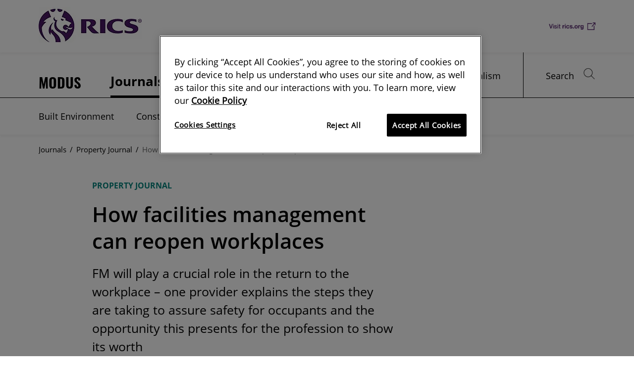

--- FILE ---
content_type: text/html;charset=utf-8
request_url: https://ww3.rics.org/uk/en/journals/property-journal/how-facilities-management-can-reopen-workplaces.html
body_size: 12860
content:

<!DOCTYPE HTML>
<html lang="en">
    <head>
          
	      
    <meta charset="UTF-8"/>

    
      
	<title>How facilities management can reopen workplaces | Journals | RICS</title>
    
    
     
	 <title>How facilities management can reopen workplaces</title>
    

    <meta name="keywords" content="Facilities management, workplace, COVID-19, cleaning "/>
    <meta name="description" content="FM will play a crucial role in the return to the workplace – one provider explains the steps they are taking to assure safety for occupants and the opportunity this presents for the profession to show its worth"/>
    <meta name="template" content="page-content"/>

    
    
    
    
    
    	<!-- OneTrust Cookies Consent Notice start for ww3.rics.org -->
<script type="text/javascript" src="https://cdn-ukwest.onetrust.com/consent/4c1fe1f8-ab22-44bc-bb5c-adc115d2cebc/OtAutoBlock.js"></script>
<script src="https://cdn-ukwest.onetrust.com/scripttemplates/otSDKStub.js" type="text/javascript" charset="UTF-8" data-domain-script="4c1fe1f8-ab22-44bc-bb5c-adc115d2cebc"></script>
<script type="text/javascript">
function OptanonWrapper() { }
</script>
<!-- OneTrust Cookies Consent Notice end for ww3.rics.org -->
<!-- google site verification code -->
<meta name="google-site-verification" content="NpCfPUpeJ_94h8zrelr1J3BWvxWsEMuWTFWsq8QYWNY" />

<!-- google site verification code -->
	

    <meta property="og:title" content="How facilities management can reopen workplaces"/>
    <meta property="og:description" content="FM will play a crucial role in the return to the workplace – one provider explains the steps they are taking to assure safety for occupants and the opportunity this presents for the profession to show its worth"/>
    <meta property="og:image" content="https://ww3.rics.org/content/dam/rics/images/shutterstock/property-journal/property-journal-2020/property-journal-october/Anthony Law 16 Oct shutterstock_1618938331 smaller.jpg"/>
    <meta property="og:url" content="https://ww3.rics.org/uk/en/journals/property-journal/how-facilities-management-can-reopen-workplaces.html"/>

    <meta property="og:type" content="Article"/>
    <meta property="og:locale" content="en_uk"/>
    <meta name="twitter:card"/>
    <meta name="twitter:site"/>
    <meta name="twitter:creator"/>
	
    

    <link rel="canonical" href="https://ww3.rics.org/uk/en/journals/property-journal/how-facilities-management-can-reopen-workplaces.html"/>
    <meta name="viewport" content="width=device-width, initial-scale=1"/>
    <meta http-equiv="X-UA-Compatible" content="IE=edge"/>
    

    

    
<link rel="stylesheet" href="/etc.clientlibs/rics/clientlibs/clientlib-base.min.d29c0608f2b7a842a1c3247760ad2d70.css" type="text/css">






    
    
    

    

    
    
<script src="/etc.clientlibs/rics/clientlibs/clientlib-dependencies.min.d41d8cd98f00b204e9800998ecf8427e.js"></script>



    
    
<link rel="stylesheet" href="/etc.clientlibs/rics/clientlibs/clientlib-dependencies.min.d41d8cd98f00b204e9800998ecf8427e.css" type="text/css">
<link rel="stylesheet" href="/etc.clientlibs/rics/clientlibs/clientlib-site.min.d41d8cd98f00b204e9800998ecf8427e.css" type="text/css">



    

    
        
    	
            
               <script type='text/javascript' src='https://platform-api.sharethis.com/js/sharethis.js#property=65ddad52f44fb1001a4c6ab8&product=sop' async='async'></script>
            
             
            
      	
	
    
	
      <script type="text/javascript">
                 var count="";
                 var digitalData = {"pageInstanceID":"journals>property journal>how facilities management can reopen workplaces-prod","page":{"category":{"pageType":"article page","primaryCategory":"article page","subCategory1":"Property Journal","subCategory2":"n/a"},"pageInfo":{"pageName":"how facilities management can reopen workplaces | property journal | journals | rics","destinationURL":"https://ww3.rics.org/content/rics/uk/en/journals/property-journal/how-facilities-management-can-reopen-workplaces.html","onsiteSearchTerm":"","onsiteSearchResults":"","referringURL":""},"content":{"articleName":"How facilities management can reopen workplaces","authorName":"antony law","publication":"journals","topicsTag":"health-and-safety, wellbeing","specialismsTag":"facilities-management"},"event":"article viewed"},"ddlVersion":"0.1"};
                 digitalData.page.pageInfo.referringURL= document.referrer;  

				var field = 'q';
				var url = window.location.href;
				if(url.indexOf('?' + field + '=') != -1){
                    var searchtextparam = getParameterByName('q');
                    if(searchtextparam != "0"){
                                var qConverted = searchtextparam.replace(/\+/g, " ");
                                var qConverted = decodeURI(qConverted);
                                var qConverted = decodeURI(qConverted);
                                searchtextparam = qConverted;
                            }
                    digitalData.page.pageInfo.onsiteSearchTerm = searchtextparam;
				}
				function getParameterByName(name) {
                                 var results = new RegExp('[\?&]' + name + '=([^#]*)').exec(window.location.href);
                                 return results[1] || 0;
						}


				setTimeout(function(){
                        getSearchCount();
                    }, 3000);        
                 function getSearchCount() {
                     if(document.getElementById("totalresultforsearch")){
                        count = document.getElementById("totalresultforsearch").value;
                        digitalData.page.pageInfo.onsiteSearchResults= count;

                     }
                 }


       </script>
    
       <script type="application/ld+json">
               {"author":[{"name":"Antony Law"}],"@context":"https://schema.org","@type":"NewsArticle","url":"https://ww3.rics.org/uk/en/journals/property-journal/how-facilities-management-can-reopen-workplaces.html#article","articleSection":["Journals","Property Journal"],"headline":"How facilities management can reopen workplaces","mainEntityOfPage":"https://ww3.rics.org/uk/en/journals/property-journal/how-facilities-management-can-reopen-workplaces.html","articleBody":"FM will play a crucial role in the return to the workplace – one provider explains the steps they are taking to assure safety for occupants and the opportunity this presents for the profession to show its worth","publisher":{"@type":"Organization","name":"Royal Institution of Chartered Surveyors (RICS)","logo":"https://rics.scene7.com/is/image/rics/logo__prpl__RICS__2x_11zon?$logo-desktop$&op_sharpen=1","sameAs":["https://www.facebook.com/ricssurveyors/","https://www.linkedin.com/company/rics/","https://twitter.com/RICSnews","https://en.wikipedia.org/wiki/Royal_Institution_of_Chartered_Surveyors"]},"image":{"@type":"ImageObject","url":"/content/dam/rics/images/shutterstock/property-journal/property-journal-2020/property-journal-october/Anthony Law 16 Oct shutterstock_1618938331 smaller.jpg","caption":""},"datePublished":"2020-10-16T07:00:00+08:00","isPartOf":{"@type":"Webpage","@id":"https://ww3.rics.org/uk/en/journals.html#website","url":"https://ww3.rics.org/uk/en/journals.html","name":"RICS Journals","breadcrumb":{"@type":"BreadcrumbList","@id":"https://ww3.rics.org/uk/en/journals/property-journal/how-facilities-management-can-reopen-workplaces.html#breadcrumb","itemListElement":[{"@type":"ListItem","position":1,"name":"RICS Journals","item":"https://ww3.rics.org/uk/en/journals.html"},{"@type":"ListItem","position":2,"name":"Property Journal","item":"https://ww3.rics.org/uk/en/journals/property-journal.html"}]},"isPartOf":{"@type":"WebSite","@id":"https://ww3.rics.org/uk/en/journals.html#website","url":"https://ww3.rics.org/uk/en/journals.html","name":"RICS Journals"}}}

       </script>
	
		
    	
            
				<script src="//assets.adobedtm.com/b34799a7cb07/334957f2f5ff/launch-372e3f620e92.min.js" async></script>
            
             
            
      	
	
        <script>
    //prehiding snippet for Adobe Target with asynchronous tags deployment
    (function (win, doc, style, timeout) {
        var STYLE_ID = "at-body-style";
        function getParent() {
            return doc.getElementsByTagName("head")[0];
        }
        function addStyle(parent, id, def) {
            if (!parent) {
                return;
            }
            var style = doc.createElement("style");
            style.id = id;
            style.innerHTML = def;
            parent.appendChild(style);
        }
        function removeStyle(parent, id) {
            if (!parent) {
                return;
            }
            var style = doc.getElementById(id);
            if (!style) {
                return;
            }
            parent.removeChild(style);
        }
        addStyle(getParent(), STYLE_ID, style);
        setTimeout(function () {
            removeStyle(getParent(), STYLE_ID);
        }, timeout);
    })(window, document, "body {opacity: 0 !important}", 3000);
</script>

    
	
        
         <script async src="https://securepubads.g.doubleclick.net/tag/js/gpt.js"></script>
 <script>
 window.googletag = window.googletag || { cmd: [] };
 </script>
 <script>
  googletag.cmd.push(function () {
 var leaderboardMapping = googletag.sizeMapping()
 .addSize([768, 0], [[970, 90], [728, 90]])
 .addSize([320, 0], [320, 100])
 .build();
 googletag.defineSlot('/21818118933/rics-mj/mj-articles', [[300, 250], [300, 600]], 'div-mpu')
 .setTargeting('pos', ['mpu'])
 .addService(googletag.pubads())
 googletag.defineSlot('/21818118933/rics-mj/mj-articles', [[970, 90], [320, 100], [728, 90]], 'div-top-lb')
 .setTargeting('pos', ['top-lb'])
 .defineSizeMapping(leaderboardMapping)
 .addService(googletag.pubads())
googletag.defineSlot('/21818118933/rics-mj/mj-articles', [[970, 90], [320, 100], [728, 90]], 'div-bottom-lb')
 .setTargeting('pos', ['bottom-lb'])
 .defineSizeMapping(leaderboardMapping)
 .addService(googletag.pubads())
 googletag.pubads().enableSingleRequest();
 googletag.pubads().setCentering(true);
 googletag.pubads().setTargeting('mj-pgtype', ['journals']).setTargeting('live', ['true']).setTargeting('mj-categories', ['property']);
    googletag.pubads().collapseEmptyDivs();
    googletag.enableServices();
  });
</script>
	


    
</head>
    <body>
        
        
            



            
 

<div class="root container">

    
    
    



        
        <header class="experiencefragment">



    


    

    
    
    
             






        
            
            <div class="header aem-GridColumn aem-GridColumn--default--12">
    
    
    
    <div class="ricsskip" id="ricsskiplink-container">
       <div class="ricsskip__inner">
          <a class="ricsskip__link" href="#rics-content">Skip to main content</a>
       </div>
    </div>
    <header class="ricsheader">
        <div class="container container--fluid">
            <div class="container--content">
                <div class="rics--row jus-cnt--spbtw">
                   <div class="ricsheader__logocont col--auto">
                          <p class="ricsheader__logo">
                          <a class="ricsheader__logolink" href="/uk/en/modus.html" target="_self" title="RICS">RICS>
                           <picture>
                                <source media="(min-width: 1200px)" srcset="https://rics.scene7.com/is/image/rics/logo__prpl__RICS__2x_11zon?$logo-desktop$&amp;op_sharpen=1"/>
                                <source media="(min-width: 600px)" srcset="https://rics.scene7.com/is/image/rics/logo__prpl__RICS__2x_11zon?$logo-tablet$&amp;op_sharpen=1"/>
                                <source media="(min-width: 320px)" srcset="https://rics.scene7.com/is/image/rics/logo__prpl__RICS__2x_11zon?$logo-mobile$&amp;op_sharpen=1"/>
                                <img class="ricsheader__logolink_new" src="https://rics.scene7.com/is/image/rics/logo__prpl__RICS__2x_11zon?$logo-desktop$&qlt=85,1&op_sharpen=1" alt="RICS logo"/>
                            </picture> 
    </a>
                        </p>
    
                    </div>
    
                    <div class="ricsheader__ricslinkcont col--auto hide--mobile" style="display: flex;">
                    
                        <a href="https://www.rics.org" class="ricsheader__ricslink" target="_blank" title="rics.org">rics.org</a>
                    </div>
                </div>
             </div>
         </div>
    </header>
    <div class="ricsnav">
        <div class="container container--fluid">
            <div class="container--content">
                <div class="rics--row">
                    <nav role="navigation" aria-label="Header navigation" class="ricsnav__cont">
                        <ul class="ricsnav__leftlistcont col--6">
                             
                            
                            <li class="ricsnav__leftlist col--auto ricsnav--moduslist">
                                <a class="ricsnav__leftlink ricsnav--moduslink " href="/uk/en/modus.html" target="_self" title="Modus">MODUS</a>
                            </li>
                            
    
    
                            
                            <li class="ricsnav__leftlist col--auto ricsnav--jornalslist">
                                 <a class="ricsnav__leftlink ricsnav--jornalslink ricsnav--leftlistactive" href="/uk/en/journals.html" target="_self" title="Journals">Journals</a>
                                 <span class="ricsnav__expdovly" onclick="toggleMenu(this, 2)"></span>
                                            <span class="ricsnav__chevronicon icon icon--chevron"></span>
                             </li>
                             
                             
    
                        </ul>
                        <ul class="ricsnav__rightlistcont col--6">
                            <li class="ricsnav__rightlist col--auto">
    
                                <a class="ricsnav__rightlink" href="/uk/en/browse_by_specialism.html" target="_self" title="Browse by Specialism">Browse by Specialism</a>
                            </li>
                            <li class="ricsnav__rightlist ricsnav--rightlastlist col--auto ">
                                 <form class="ricsnav__rightsearchform" action="#">
                                   <label for="ricsHeaderSearch" class="dis--none">Search for something...</label>
                                   <input id="ricsHeaderSearch" class="ricsnav__rightsearch input" type="search" placeholder="Search for something..." value="" autocomplete="off"/>
                                         <a id="search" class="icon icon--search flt--rht" href="" title="Search"></a>
                                </form>
                                <a class="ricsnav__rightlink ricsnav--searchlink" onclick="openSearch()" href="javascript:void(0)" title="Search">
                                    <span class="icon icon--search flt--rht"></span>
                                        Search
                                </a>
                            </li>
                        </ul>
                    </nav>
                </div>
            </div>
        </div>
    </div>
    
    <div>
       



    
<script src="/etc.clientlibs/clientlibs/granite/jquery.min.f9e8e8c279baf6a1a278042afe4f395a.js"></script>
<script src="/etc.clientlibs/clientlibs/granite/utils.min.899004cc02c33efc1f6694b1aee587fd.js"></script>
<script src="/etc.clientlibs/clientlibs/granite/jquery/granite.min.011c0fc0d0cf131bdff879743a353002.js"></script>
<script src="/etc.clientlibs/foundation/clientlibs/jquery.min.dd9b395c741ce2784096e26619e14910.js"></script>
<script src="/etc.clientlibs/rics/components/menucomponent/rics.menucomponent.min.25cd7618c3e05507b1a5bc1f98ac8e9f.js"></script>



<div class="ricssubnav"> 
            <div class="container container--fluid">
                <div class="container--content">
                    <div class="rics--row col--auto ricssubnav__inner">
											
                    
                        <nav role="navigation" aria-label="Journals navigation" class="ricssubnav__submenunav" id="menu2">
                            <ul class="ricssubnav__submenulistcont topmenu">
								<li class="ricssubnav__submenulist hide--desktop">
                                    <a class="ricssubnav__submenulink" href="/uk/en/journals.html" title="Journals home">
                                        Journals home
                                    </a>
                                </li>
                                
									<li class="ricssubnav__submenulist">
										<a class="ricssubnav__submenulink" href="/uk/en/journals/built-environment-journal.html" title="Built Environment">Built Environment</a>
									</li> 
								
									<li class="ricssubnav__submenulist">
										<a class="ricssubnav__submenulink" href="/uk/en/journals/construction-journal.html" title="Construction">Construction</a>
									</li> 
								
									<li class="ricssubnav__submenulist">
										<a class="ricssubnav__submenulink" href="/uk/en/journals/land-journal.html" title="Land">Land</a>
									</li> 
								
									<li class="ricssubnav__submenulist">
										<a class="ricssubnav__submenulink" href="/uk/en/journals/property-journal.html" title="Property">Property</a>
									</li> 
								
                            </ul>
                        </nav>
                    
                    </div>
                </div>
            </div>
        </div>        
<section id="rics-content"></section>
       </div>
       
       <div id="searchcomp_data" data-offset="0" data-url="" data-searchResultsPage="/content/rics/uk/en/search.html" data-numresults="0" data-totalresultforsearch="zero"></div></div>
<div class="breadcrumb aem-GridColumn aem-GridColumn--default--12">


    
    
<script src="/etc.clientlibs/rics/components/breadcrumb/clientlibs/breadcrumb.min.9f89bad1cad90be5efcd6d0daa57c1b9.js"></script>



 

 
<div class="ricsbreadcrumb container container--fluid">
    <div class="container--content">
        <div class="rics--row col--auto ">
			<nav role="navigation" aria-label="Breadcrumb navigation" class="ricsbreadcrumb__nav">
				<div class="ricsbreadcrumb__navlistcont remove-ovrflw--hdn">
					
						
						
						
					
						
						
						
					
						<a class="ricsbreadcrumb__navlink" href="/uk/en/journals.html" title="Journals" itemprop="item">Journals</a>
						<span class="ricsbreadcrumb__navlist"> / </span>
						
					
						<a class="ricsbreadcrumb__navlink" href="/uk/en/journals/property-journal.html" title="Property Journal" itemprop="item">Property Journal</a>
						<span class="ricsbreadcrumb__navlist"> / </span>
						
					
						
						
						<span> How facilities management can reopen workplaces </span>
					
				</div>
			</nav>
			
    

		</div>
	</div>
</div>

</div>

            
        



           

    


    





    
</header>
<main class="container">

    

    
    
    
             






        
            
            <div class="container aem-GridColumn aem-GridColumn--default--12">

    

    
    
    
             






        
            
            <div class="experiencefragment aem-GridColumn aem-GridColumn--default--12">



    


    

    
    
    
             






        
            
            <div class="articlemainintro aem-GridColumn aem-GridColumn--default--12">
<!--Banner content with text Start-->
            <div class="container container--fluid">
                <div class="container--content container--spacing">
                    <div class="rics--row col--auto">
                        <div class="col--1"></div>
                        <div class="col--7">
                        <div class="test">
                            <div class="ricsartbanner">
                                <div class="ricsartbanner__container">
                                    <div class="ricsartbanner__midcol">

										

										
                                        	<p class="ricsartbanner__heading fnt-clr--blgrn  ricsartbanner--jrnlheading">PROPERTY JOURNAL</p>
											<h1 class="ricsartbanner__subheading ricsartbanner--jrnlsubheading">How facilities management can reopen workplaces</h1>
										

                                        <p class="ricsartbanner__desc">FM will play a crucial role in the return to the workplace – one provider explains the steps they are taking to assure safety for occupants and the opportunity this presents for the profession to show its worth</p>
                                        <div class="rics--row ricsartbanner__authorrow">
                                            <p class="ricsartbanner__authorname col--3">
                                                <strong>Author:</strong> </p>
                                                <div class="ricsartbanner__authorname col--3 ricsart__authorname">
                                                <ul>
                                                  <li>Antony Law</li>
                                                </ul>
                                                </div>

                                            
                                            <p class="ricsartbanner__authordate col--3" style="margin-left: 344px; position: absolute;">
                                                <strong>16 October 2020</strong>
                                            </p>
                                        </div>

                                        <div class="ricsartbanner__tagcont rics--row col--auto">
                                        	
                                            		<p class="ricsartbanner__tag">
													<a class="ricsartbanner__taglink" href="/uk/en/specialisms.facilities-management.html" title="Facilities management" tagid="rics:specialisms/facilities-management">
                                                    	Facilities management
                                                    </a>
                                                    </p>
                                            
                                            		<p class="ricsartbanner__tag">
													<a class="ricsartbanner__taglink" href="/uk/en/topics.health-and-safety.html" title="Health and safety" tagid="rics:topics/health-and-safety">
                                                    	Health and safety
                                                    </a>
                                                    </p>
                                            
                                            		<p class="ricsartbanner__tag">
													<a class="ricsartbanner__taglink" href="/uk/en/topics.wellbeing.html" title="Wellbeing" tagid="rics:topics/wellbeing">
                                                    	Wellbeing
                                                    </a>
                                                    </p>
                                            
                                        </div>
                                    </div>
                                </div>
                            </div>
                        </div>
						</div>
                        <div class="col--4"></div>
                    </div>
                </div>
            </div>
            <!--Banner content with text End-->



  <!--Sponsored Content Start-->

            <!-- Sponsored Content Border Div End -->





 <!--image with text Start-->






            <div class="container container--fluid">
                <div class="container--content container--spacing">
                    <div class="rics--row col--auto">
                        <div class="col--12">
                            <div class="ricsartimgntxt">
                                <div class="ricsartimgntxt__container">
                                    <div class="ricsartimgntxt__midcol">
                                        <picture>
										    <source media="(min-width: 1600px)" srcset="/content/dam/rics/images/shutterstock/property-journal/property-journal-2020/property-journal-october/Anthony Law 16 Oct shutterstock_1618938331 smaller.jpg"/>
                                            <source media="(min-width: 1200px)" srcset="/content/dam/rics/images/shutterstock/property-journal/property-journal-2020/property-journal-october/Anthony Law 16 Oct shutterstock_1618938331 smaller.jpg"/>
                                            <source media="(min-width: 600px)" srcset="/content/dam/rics/images/shutterstock/property-journal/property-journal-2020/property-journal-october/Anthony Law 16 Oct shutterstock_1618938331 smaller.jpg"/>
                                            <source media="(min-width: 320px)" srcset="/content/dam/rics/images/shutterstock/property-journal/property-journal-2020/property-journal-october/Anthony Law 16 Oct shutterstock_1618938331 smaller.jpg"/>
                                            <img class="ricsartimgntxt__img" src="/content/dam/rics/images/shutterstock/property-journal/property-journal-2020/property-journal-october/Anthony%20Law%2016%20Oct%20shutterstock_1618938331%20smaller.jpg"/>
                                        </picture>


                                    </div>
                                </div>
                            </div>
                            <p class="para para--imgbtm para--txtwithleftcol1space col--7"></p>
                        </div>
                    </div>
                </div>
            </div>

      

      <!--image with text End-->


</div>
<div class="colctrlcomp aem-GridColumn aem-GridColumn--default--12">
 


<div class="container container--fluid">
    <div class="container--content container--spacing">

    	<div class="rics--row col--auto ">
    		
                
                

                    <div class="col--1">
                    	

							
                        		





							
                    </div>

    		
                
                

                    <div class="col--7">
                    	

							
                        		




    
    
    <div class="experiencefragment">



    


    

    
    
    
             






        
            
            <div class="adcomponent aem-GridColumn aem-GridColumn--default--12">	
    

<div class="container container--fluid">
	<div class="container--content container--spacing">
		<div class="rics--row col--auto">
			<div class="col--12">
				<div class="advertise" style="text-align:center">
   
                <div id='div-top-lb' style="margin: 0 auto;">
  <script>
    googletag.cmd.push(function() { googletag.display('div-top-lb'); });
  </script>
</div>

				</div>
			</div>
		</div>
	</div>
</div>
</div>

            
        



           

    


    





    
</div>


    
    
    <div class="texteditor"> 
    
    
<link rel="stylesheet" href="/etc.clientlibs/rics/components/texteditor/rics.texteditor.min.a444d7e3af5627f3121c597e6302fbf8.css" type="text/css">
<script src="/etc.clientlibs/rics/components/texteditor/rics.texteditor.min.8420e3617dd8750d870feb08028654b7.js"></script>






<div class="test">
      
      
      
      
      
	  
	  
	  

      

      

      
         


    <div class="ricsartcf rics--row col--auto1" style="margin-top:-10px;">
        <div class="ricsartcf__container plaintext">

        	<p class="para para-size--cf"><b>Every organisation has been disrupted by the impact of COVID-19 in some way. The built environment sector has changed since the first government announcement in mid-March, and so have the services that power it behind the scenes. The current landscape is forcing property and facilities leaders to embrace and respond to this period of  business transformation and eventula recovery – and we’re only at the beginning of what’s set to be a long journey. </b> </p>


        </div>
    </div>

      

	   

	   

		 

	  

</div></div>


    
    
    <div class="texteditor"> 
    
    






<div class="test">
      
      
      
      
      
	  
	  
	  

      

      

      
         


    <div class="ricsartcf rics--row col--auto1" style="margin-top:-10px;">
        <div class="ricsartcf__container plaintext">

        	<p class="para para-size--cf">Historically, facilities management has perhaps been overlooked or relegated to a commodity service. But now, having witnessed the critical role it has played and continues to play in the battle against the COVID-19 outbreak, there seems to be a deeper appreciation for the profession. The spotlight is on FM, if you like. But before FM can claim the stage to further demonstrate the industry’s value, it has to recognise its responsibility to use flexibility, resourcefulness, ingenuity and creativity in helping organisations not only bounce back, but bounce forward.</p>


        </div>
    </div>

      

	   

	   

		 

	  

</div></div>


    
    
    <div class="texteditor"> 
    
    






<div class="test">
      
      
      
      
      
	  
	  
	  

      

      

      
         


    <div class="ricsartcf rics--row col--auto1" style="margin-top:-10px;">
        <div class="ricsartcf__container plaintext">

        	<p class="para para-size--cf">The pandemic represents a significant financial and operational challenge. This has resulted in a growing polarisation of winners and losers. The winners will be the firms that are reactive in their response, those that are resource-ready with operatives on standby and those that are already demonstrating collaboration with other key stakeholders as the landscape changes daily. Organisations that are continuously innovating, or adopting a tech-led approach, will be in a better position to tackle the challenges ahead.  </p>


        </div>
    </div>

      

	   

	   

		 

	  

</div></div>



							
                    </div>

    		
                
                

                    <div class="col--1">
                    	

							
                        		





							
                    </div>

    		
                
                

                    <div class="col--3">
                    	

							
                        		





							
                    </div>

    		
		</div>

	</div>
</div>

</div>
<div class="colctrlcomp aem-GridColumn aem-GridColumn--default--12">
 


<div class="container container--fluid">
    <div class="container--content container--spacing">

    	<div class="rics--row col--auto ">
    		
                
                

                    <div class="col--1">
                    	

							
                        		





							
                    </div>

    		
                
                

                    <div class="col--7">
                    	

							
                        		




    
    
    <div class="texteditor"> 
    
    






<div class="test">
      
      
      
      
      
	  
	  
	  

      

      

      

	   

	   

		 

	  
         

   <div class="ricsartcf">
      <div class="ricsartcf__container">         
          
           
				<h2 class="ricsartcf__heading ricsartcf--scndheading journals--blgrn">Supporting back-to-work</h2>
           

           <p class="para para-size--cf">Businesses all over the world have been focusing on ensuring their dispersed teams can work from home. But good planning is essential in preparing for the return to work because social distancing is really going to change the workplace as we know it.  </p>
 
      </div>
   </div>

      

</div></div>


    
    
    <div class="texteditor"> 
    
    






<div class="test">
      
      
      
      
      
	  
	  
	  

      

      

      
         


    <div class="ricsartcf rics--row col--auto1" style="margin-top:-10px;">
        <div class="ricsartcf__container plaintext">

        	<p class="para para-size--cf">Although it's fairly clear that we will see a phased return to a normally-operating society, it will be a very busy period when people return to the office. FM has the opportunity to take the lead in helping people adopt new behaviours which will be crucial in stemming the spread of the virus. Whether that’s redesigning office layouts or ensuring that cleaning and security teams are more visible, there’s a calling for FM to determine the priorities while reiterating the importance of getting the basics right. </p>


        </div>
    </div>

      

	   

	   

		 

	  

</div></div>


    
    
    <div class="texteditor"> 
    
    






<div class="test">
      
      
      
      
      
	  
	  
	  

      

      

      
         


    <div class="ricsartcf rics--row col--auto1" style="margin-top:-10px;">
        <div class="ricsartcf__container plaintext">

        	<p class="para para-size--cf">Infections are already on the rise and so integration back into society and offices has to be managed effectively within local  restrictions if we’re to ride out a second wave without lasting damage to the health of Britain and its economy. The general consensus is that it’s better to invest now to save losing a lot further down the line. Once again, this presents a unique opportunity for FM.</p>


        </div>
    </div>

      

	   

	   

		 

	  

</div></div>



							
                    </div>

    		
                
                

                    <div class="col--1">
                    	

							
                        		





							
                    </div>

    		
                
                

                    <div class="col--3">
                    	

							
                        		




    
    
    <div class="texteditor"> 
    
    






<div class="test">
      
      
      
      
      
	  
	  
	  

      

      
         <div class="ricsartrightcnt">
    <div class="ricsartrightcnt__container flx-alnsf--ctr">
        <div class="ricsartrightcnt__rhtcol">
            <p class="ricsartcf__rhtcontent ricsartcf--jrnlrhtcontent">
            	&#34;FM has the opportunity to take the lead in helping people adopt new behaviours&#34;
            </p>
        </div>
    </div>
</div>
      

      

	   

	   

		 

	  

</div></div>



							
                    </div>

    		
		</div>

	</div>
</div>

</div>
<div class="colctrlcomp aem-GridColumn aem-GridColumn--default--12">
 


<div class="container container--fluid">
    <div class="container--content container--spacing">

    	<div class="rics--row col--auto ">
    		
                
                

                    <div class="col--1">
                    	

							
                        		





							
                    </div>

    		
                
                

                    <div class="col--7">
                    	

							
                        		




    
    
    <div class="texteditor"> 
    
    






<div class="test">
      
      
      
      
      
	  
	  
	  

      

      

      

	   

	   

		 

	  
         

   <div class="ricsartcf">
      <div class="ricsartcf__container">         
          
           
				<h2 class="ricsartcf__heading ricsartcf--scndheading journals--blgrn">Reducing hygiene anxiety  </h2>
           

           <p class="para para-size--cf">As an industry, we should be very proud to watch the profile of facilities management grow, particularly in the area of cleaning. Most people know that we can start to get to grips with the pandemic  if we control the infection rate. FM is key in this pursuit. For example, if Diane walks through the front door as an asymptomatic carrier of COVID-19, everything she touches may become contaminated if she does not wash her hands frequently. If there’s a strict cleaning regime in place that sees those touchpoints cleaned regularly, the exposure and infection rate is likely to be reduced. Deep cleaning is a crucial measure, but perhaps more important is the thought that goes into the cleaning and hygiene regimes that will follow.</p>
 
      </div>
   </div>

      

</div></div>


    
    
    <div class="texteditor"> 
    
    






<div class="test">
      
      
      
      
      
	  
	  
	  

      

      

      
         


    <div class="ricsartcf rics--row col--auto1" style="margin-top:-10px;">
        <div class="ricsartcf__container plaintext">

        	<p class="para para-size--cf"><br />
In the weeks that followed Prime Minister Boris Johnson’s first announcement advising people to avoid the office, Churchill’s management team created a COVID taskforce. As a result, different business areas have launched a matrix of services designed to support our customers and offer peace of mind that their environments are safe to the very highest standards. Our cleaning and environmental teams, for example, are already working with customers to implement enhanced hygiene regimes that will proactively reduce the risk of spreading the virus when the time comes to return to the office. We have invested in  ultra low volume (ULV) disinfectant fogging and industry leading COVID-19 swab testing, plus handwashing signposts in washrooms and refillable sanitiser dispensers.  </p>


        </div>
    </div>

      

	   

	   

		 

	  

</div></div>


    
    
    <div class="texteditor"> 
    
    






<div class="test">
      
      
      
      
      
	  
	  
	  

      

      

      
         


    <div class="ricsartcf rics--row col--auto1" style="margin-top:-10px;">
        <div class="ricsartcf__container plaintext">

        	<p class="para para-size--cf">Our prerogative is to ensure our teams remain safe and well. Our security division Amulet has played a massive part by using thermal cameras to identify any raised temperatures with a view to ensuring symptomatic individuals are sent to receive the appropriate medical attention.  </p>


        </div>
    </div>

      

	   

	   

		 

	  

</div></div>


    
    
    <div class="texteditor"> 
    
    






<div class="test">
      
      
      
      
      
	  
	  
	  

      

      

      
         


    <div class="ricsartcf rics--row col--auto1" style="margin-top:-10px;">
        <div class="ricsartcf__container plaintext">

        	<p class="para para-size--cf">Communication will also be key. Through our Mo:dus technology platform, we have invested significantly in our communications to frontline staff to ensure that they self-isolate if they come under risk of contracting the virus. We have launched a coronavirus symptom tracker which allows our staff to self-report should they have symptoms or not. This not only prevents the spread of the virus between our teams but it also dispels fear by offering people reassurance that we are doing everything in our power to protect our people.   </p>


        </div>
    </div>

      

	   

	   

		 

	  

</div></div>



							
                    </div>

    		
                
                

                    <div class="col--1">
                    	

							
                        		





							
                    </div>

    		
                
                

                    <div class="col--3">
                    	

							
                        		




    
    
    <div class="experiencefragment">



    


    

    
    
    
             






        
            
            <div class="adcomponent aem-GridColumn aem-GridColumn--default--12">	
    

<div class="container container--fluid">
	<div class="container--content container--spacing">
		<div class="rics--row col--auto">
			<div class="col--12">
				<div class="advertise" style="text-align:center">
   
                <div id='div-mpu'>
  <script>
    googletag.cmd.push(function() { googletag.display('div-mpu'); });
  </script>
</div>

				</div>
			</div>
		</div>
	</div>
</div>
</div>

            
        



           

    


    





    
</div>



							
                    </div>

    		
		</div>

	</div>
</div>

</div>
<div class="colctrlcomp aem-GridColumn aem-GridColumn--default--12">
 


<div class="container container--fluid">
    <div class="container--content container--spacing">

    	<div class="rics--row col--auto ">
    		
                
                

                    <div class="col--1">
                    	

							
                        		





							
                    </div>

    		
                
                

                    <div class="col--7">
                    	

							
                        		




    
    
    <div class="texteditor"> 
    
    






<div class="test">
      
      
      
      
      
	  
	  
	  

      

      

      

	   

	   

		 

	  
         

   <div class="ricsartcf">
      <div class="ricsartcf__container">         
          
           
				<h2 class="ricsartcf__heading ricsartcf--scndheading journals--blgrn">Bringing buildings back to life </h2>
           

           <p class="para para-size--cf">Throughout this difficult time, real estate, facilities, workplace and HR teams have had to make many difficult decisions about how to best safeguard and protect people’s health and wellbeing. To bring buildings back to life, every single touchpoint within a building has to be maintained – from the water and the heat ventilation and air conditioning system, to the entrances, exits, desks, workstations and communal areas, and everything in-between.  </p>
 
      </div>
   </div>

      

</div></div>


    
    
    <div class="texteditor"> 
    
    






<div class="test">
      
      
      
      
      
	  
	  
	  

      

      

      
         


    <div class="ricsartcf rics--row col--auto1" style="margin-top:-10px;">
        <div class="ricsartcf__container plaintext">

        	<p class="para para-size--cf">It is vital to consider the impact of closing and then reopening premises, particularly in relation to safe water management. The <a title="Health and Safety at Work Act" href="https://www.hse.gov.uk/legislation/hswa.htm" target="_blank">Health &amp; Safety at Work Act</a> still applies in the current situation, so an employer – or those in control of premises – must continue to manage any risk associated with decommissioning, mothballing and recommissioning water systems. Closing a property and leaving the water systems unmanaged for even a short period of time creates a certain risk, as there is potential for multiple outbreaks of <a title="Preventing Legionnaire's disease" href="http://ww3.rics.org/uk/en/journals/property-journal/preventing-legionnaires-diseases.html" target="_blank">Legionnaires’ disease</a>. There have been many media headlines recently concerning the environmental risks with reoccupying buildings that for a considerable amount of time have remained closed. Like COVID-19, Legionnaires’ disease is an invisible killer. Effective FM combats both.  </p>


        </div>
    </div>

      

	   

	   

		 

	  

</div></div>



							
                    </div>

    		
                
                

                    <div class="col--1">
                    	

							
                        		





							
                    </div>

    		
                
                

                    <div class="col--3">
                    	

							
                        		





							
                    </div>

    		
		</div>

	</div>
</div>

</div>
<div class="colctrlcomp aem-GridColumn aem-GridColumn--default--12">
 


<div class="container container--fluid">
    <div class="container--content container--spacing">

    	<div class="rics--row col--auto ">
    		
                
                

                    <div class="col--1">
                    	

							
                        		





							
                    </div>

    		
                
                

                    <div class="col--7">
                    	

							
                        		




    
    
    <div class="texteditor"> 
    
    






<div class="test">
      
      
      
      
      
	  
	  
	  

      

      

      

	   

	   

		 

	  
         

   <div class="ricsartcf">
      <div class="ricsartcf__container">         
          
           
				<h2 class="ricsartcf__heading ricsartcf--scndheading journals--blgrn">Fresh approaches, new horizons </h2>
           

           <p class="para para-size--cf">Now is the time to offer employees reassurance that employers are doing everything they can to protect their teams. It’s imperative that the returning workforce feels safe and reassured that their health and wellbeing is the top priority. To that end, Churchill has launched PRISM, a workplace hygiene programme that helps those responsible for facilities, premises and estates, or employee wellbeing, to create safe and hygienic workplaces. The programme has been designed to instil confidence in employees and visitors by removing the fear factor surrounding back-to-work.</p>
 
      </div>
   </div>

      

</div></div>


    
    
    <div class="texteditor"> 
    
    






<div class="test">
      
      
      
      
      
	  
	  
	  

      

      

      
         


    <div class="ricsartcf rics--row col--auto1" style="margin-top:-10px;">
        <div class="ricsartcf__container plaintext">

        	<p class="para para-size--cf">PRISM starts with a comprehensive hygiene audit. Churchill’s infection insight team assess how buildings are used and carry out a full swabbing regime, focusing on high risk and high touchpoint areas. Advanced swab tests are analysed to generate a report on the types and level of viruses present (including SARS-Cov-2), microorganisms, bacteria, yeasts and moulds on any tested surface, including door handles and workstations. The high touchpoint areas will be regularly swabbed and analysed throughout the year to build a picture of the complete hygiene factor of the building. NFC tagging is used so we can advise our teams what they need to specifically do based on the science from the swabs. NFC tags are fully programmable and are placed in the areas where swab tests have been carried out. They are used to digitally confirm when cleaning audits have been completed and can also be used to assign specific daily tasks if a change to the usual schedule is required.</p>


        </div>
    </div>

      

	   

	   

		 

	  

</div></div>


    
    
    <div class="texteditor"> 
    
    






<div class="test">
      
      
      
      
      
	  
	  
	  

      

      

      
         


    <div class="ricsartcf rics--row col--auto1" style="margin-top:-10px;">
        <div class="ricsartcf__container plaintext">

        	<p class="para para-size--cf">Customers are then provided with actionable recommendations and advice on how to adapt cleaning regimes, improve infection control, identify priority areas and invest in the right resource and products. </p>


        </div>
    </div>

      

	   

	   

		 

	  

</div></div>


    
    
    <div class="texteditor"> 
    
    






<div class="test">
      
      
      
      
      
	  
	  
	  

      

      

      
         


    <div class="ricsartcf rics--row col--auto1" style="margin-top:-10px;">
        <div class="ricsartcf__container plaintext">

        	<p class="para para-size--cf">Upon completion of the programme the customer will be given a PRISM certificate which can be displayed in a reception, with a unique QR code, which displays the results of the swabs in each area to give end users and vistors comfort that hygiene is taken seriously. PRISM is all about transparency, and once you know for certain the hygiene status of your working environment, you can create confidence among your building users. By removing uncertainty you not only remove the fear factor but can proactively take steps to avoid a localised outbreak. We believe initiatives like PRISM will change the way the cleaning industry measures itself and how customers will buy in the future.</p>


        </div>
    </div>

      

	   

	   

		 

	  

</div></div>


    
    
    <div class="texteditor"> 
    
    






<div class="test">
      
      
      
      
      
	  
	  
	  

      

      

      
         


    <div class="ricsartcf rics--row col--auto1" style="margin-top:-10px;">
        <div class="ricsartcf__container plaintext">

        	<p class="para para-size--cf">There are countless other examples of innovation in FM to ensure people feel safe and protected when the time comes to return to the office. Innovation isn’t just a buzzword anymore. It’s a necessity. To innovate means to change course, to explore a new path, to introduce new methods and ideas, to solve problems. The pandemic has been the catalyst for real innovation and it’s great to see that FM has responded in kind.  </p>


        </div>
    </div>

      

	   

	   

		 

	  

</div></div>


    
    
    <div class="texteditor"> 
    
    






<div class="test">
      
      
      
          

                            <div class="ricsartcf">
                                <div class="ricsartcf__container">
                                    <p class="para para-size--cf ricsartcf--txtlink">
                                        Anthony Law is managing director at Churchill
                                        <a class="ricsartcf__link" href="javascript:void(0);" title="rics.org/flexibleworkspace"><p class="para para-size--cf"><a>Antony.Law@churchillservices.com</a></p>
</a>
                                    </p>
                                </div>
                            </div>
			
      
      
      
	  
	  
	  

      

      

      

	   

	   

		 

	  

</div></div>


    
    
    <div class="texteditor"> 
    
    






<div class="test">
      
      
      
      
      
	  
	  
	  

      

      

      
         


    <div class="ricsartcf rics--row col--auto1" style="margin-top:-10px;">
        <div class="ricsartcf__container plaintext">

        	<p class="para para-size--cf"><b>Related competencies include:</b> Facilities management, health and safety</p>


        </div>
    </div>

      

	   

	   

		 

	  

</div></div>



							
                    </div>

    		
                
                

                    <div class="col--1">
                    	

							
                        		





							
                    </div>

    		
                
                

                    <div class="col--3">
                    	

							
                        		




    
    
    <div class="texteditor"> 
    
    






<div class="test">
      
      
      
      
      
	  
	  
	  

      

      
         <div class="ricsartrightcnt">
    <div class="ricsartrightcnt__container flx-alnsf--ctr">
        <div class="ricsartrightcnt__rhtcol">
            <p class="ricsartcf__rhtcontent ricsartcf--jrnlrhtcontent">
            	&#34;By removing uncertainty you not only remove the fear factor but can proactively take steps to avoid a localised outbreak&#34;
            </p>
        </div>
    </div>
</div>
      

      

	   

	   

		 

	  

</div></div>



							
                    </div>

    		
		</div>

	</div>
</div>

</div>

            
        



           

    


    





    
</div>

            
        



           

    


    
</div>

            
        



           

    


    
</main>
<footer class="experiencefragment">



    


    

    
    
    
             






        
            
            <div class="colctrlcomp aem-GridColumn aem-GridColumn--default--12">
 


<div class="container container--fluid">
    <div class="container--content container--spacing">

    	<div class="rics--row col--auto ">
    		
                
                

                    <div class="col--12">
                    	

							
                        		




    
    
    <div class="recommendations">

    
    
<link rel="stylesheet" href="/etc.clientlibs/rics/components/recommendations/clientlib-recommendations.min.5dc57e9491849f0cbe1a44dba52cd5ca.css" type="text/css">




    <!--Related articles Start-->
<input type="hidden" name="resourcePath" id="resourcePath" value="/content/rics/uk/en/journals/property-journal/how-facilities-management-can-reopen-workplaces"/>
<input type="hidden" name="recommendationEngineName" id="recommendationEngineName" value="rics recommendation"/>
<input type="hidden" name="recommendationsType" id="recommendationsType" value="currentPage"/>
<input type="hidden" name="recommendationsForPath" id="recommendationsForPath"/>


    <div class="ricsrlart">
        <div class="ricsrlart__container">
            <h3 class="ricsrlart__heading">Related Articles</h3>
            <div class="col--12">
                <div class="ricsrlart__cardlist rics--row">


                </div>
            </div>
        </div>
        <!--Related articles End-->

    </div>


    
    
<script src="/etc.clientlibs/rics/components/recommendations/clientlib-recommendations.min.46e5c74fd55204ce3c9203e6c0f44260.js"></script>





    <script>
   width=$(window).width()
   if(width<834 && width>600){
       let y = $(".ricsrlart__cardimage").height()
                $(".ricsrlart__cardimagecont").css("padding-top",y)
   }

           $(window).resize(function () {
   width=$(window).width()
   if(width<834 && width>834){
       let y = $(".ricsrlart__cardimage").height()
                $(".ricsrlart__cardimagecont").css("padding-top",y)
   }


           });
</script>


</div>



							
                    </div>

    		
		</div>

	</div>
</div>

</div>
<div class="experiencefragment aem-GridColumn aem-GridColumn--default--12">



    


    

    
    
    
             






        
            
            <div class="adcomponent aem-GridColumn aem-GridColumn--default--12">	
    

<div class="container container--fluid">
	<div class="container--content container--spacing">
		<div class="rics--row col--auto">
			<div class="col--12">
				<div class="advertise" style="text-align:center">
   
                <div id='div-bottom-lb' style="margin: 0 auto;">
  <script>
    googletag.cmd.push(function() { googletag.display('div-bottom-lb'); });
  </script>
</div>

				</div>
			</div>
		</div>
	</div>
</div>
</div>

            
        



           

    


    





    
</div>

            
        



           

    


    





    
</footer>
<div class="experiencefragment">



    


    

    
    
    
             






        
            
            <div class="footer aem-GridColumn aem-GridColumn--default--12">

    	

 <footer class="ricsfooter">
            <div class="container container--fluid">
                <div class="container--content">
                    <div class="rics--row flx-dir--mobclm">
                        <div class="ricsfooter__left col--4">
                            <p class="rics_modusfooter__heading ricsfooter--modus col--9" title="Modus">MODUS</p>
                            <nav role="navigation" aria-label="Modus footer navigation" class="ricsfooter__nav col--9">
                                <ul class="ricsfooter__navlistcont">
                                    
										<li class="ricsfooter__navlist">
											<a class="ricsfooter__navlink" href="mailto:editor@ricsmodus.com" target="_blank" title="Give feedback about MODUS">Give feedback about MODUS</a>
										</li>									
									
										<li class="ricsfooter__navlist">
											<a class="ricsfooter__navlink" href="https://ww3.rics.org/uk/en/about-digital-modus-and-journals.html" target="_self" title="International Standard Serial number (ISSN)  2753-7862">International Standard Serial number (ISSN)  2753-7862</a>
										</li>									
									
                                </ul>
                            </nav>
                        </div>
                        <div class="ricsfooter__ctr col--4">
                            <p class="rics_journalfooter__heading ricsfooter--journal col--9">Journals</p>
                            <nav role="navigation" aria-label="Journals footer navigation" class="ricsfooter__nav col--9">
                                <ul class="ricsfooter__navlistcont">
                                    
										<li class="ricsfooter__navlist">
											<a class="ricsfooter__navlink" href="mailto:journals@rics.org" target="_blank" title="EDITORS">EDITORS</a>
										</li>
									
										<li class="ricsfooter__navlist">
											<a class="ricsfooter__navlink" href="mailto:bhatt@rics.org" target="_blank" title="Built Environment: Barney Hatt ">Built Environment: Barney Hatt </a>
										</li>
									
										<li class="ricsfooter__navlist">
											<a class="ricsfooter__navlink" href="mailto:bward@rics.org" target="_blank" title="Construction: Brian Ward">Construction: Brian Ward</a>
										</li>
									
										<li class="ricsfooter__navlist">
											<a class="ricsfooter__navlink" href="mailto:sianmorgan@rics.org" target="_blank" title="Land: Sian Morgan">Land: Sian Morgan</a>
										</li>
									
										<li class="ricsfooter__navlist">
											<a class="ricsfooter__navlink" href="mailto:pmcgauley@rics.org" target="_blank" title="Property (Commercial): Patrick McGauley">Property (Commercial): Patrick McGauley</a>
										</li>
									
										<li class="ricsfooter__navlist">
											<a class="ricsfooter__navlink" href="mailto:abell@rics.org" target="_blank" title="Property (Residential): Adam Bell">Property (Residential): Adam Bell</a>
										</li>
									
										<li class="ricsfooter__navlist">
											<a class="ricsfooter__navlink" href="/uk/en/about-digital-modus-and-journals.html" target="_self" title="International Standard Serial Numbers (ISSN):">International Standard Serial Numbers (ISSN):</a>
										</li>
									
										<li class="ricsfooter__navlist">
											<a class="ricsfooter__navlink" href="/uk/en/journals/built-environment-journal.html" target="_self" title="Built Environment Journal 2631-8431">Built Environment Journal 2631-8431</a>
										</li>
									
										<li class="ricsfooter__navlist">
											<a class="ricsfooter__navlink" href="/uk/en/journals/construction-journal.html" target="_self" title="Construction Journal 1759-3360">Construction Journal 1759-3360</a>
										</li>
									
										<li class="ricsfooter__navlist">
											<a class="ricsfooter__navlink" href="/uk/en/journals/land-journal.html" target="_self" title="Land Journal 1754-9108">Land Journal 1754-9108</a>
										</li>
									
										<li class="ricsfooter__navlist">
											<a class="ricsfooter__navlink" href="/uk/en/journals/property-journal.html" target="_self" title="Property Journal 2053-5732">Property Journal 2053-5732</a>
										</li>
									
                                </ul>
                            </nav>
                        </div>
                        <div class="ricsfooter__right col--4">
                            <div class="col--12 ricsfooter__rightinner">
                                <p class="ricsfooter__heading">
                                    <a class="ricsfooter__logolink" href="https://www.rics.org/" target="_blank" title="RICS">
                                        <img src="/etc.clientlibs/rics/clientlibs/clientlib-base/resources/images/footer__logo.svg" alt="RICS Logo" loading="lazy"/> 
                                    </a>
                                </p>
                                <div class="ricsfooter__scllinks rics--row col--auto">
                                    <a class="ricsfooter__socialsharinglink icon icon-wht--fbicon" href="https://www.facebook.com/ricssurveyors/" target="_blank" title="Facebook">Facebook</a>
                                    <a class="ricsfooter__socialsharinglink icon icon-wht--twtr" href="https://twitter.com/RICSnews" target="_blank" title="Twitter">Twitter</a>
                                    <a class="ricsfooter__socialsharinglink icon icon-wht--lkdln" href="https://www.linkedin.com/company/rics/" target="_blank" title="LinkedIn">LinkedIn</a>
                                </div>
                            </div>
                            <nav role="navigation" aria-label="Footer navigation" class="ricsfooter__nav col--12">
                                <ul class="ricsfooter__navlistcont">
                                    <li class="ricsfooter__navlist">
                                        <a class="ricsfooter__navlink" href="https://www.rics.org" target="_blank" title="rics.org"> <span>
        Visit    
    </span> <u>rics.org</u></a> 
                                    </li>
                                    			
										<li class="ricsfooter__navlist">                              

											<a class="ricsfooter__navlink" href="/uk/en/about-digital-modus-and-journals.html" target="_self" title="About RICS journals and Modus">About RICS journals and Modus</a>
										</li>

                                    			
										<li class="ricsfooter__navlist">                              

											<a class="ricsfooter__navlink" href="https://www.rics.org/footer/advertise-with-us" target="_blank" title="Advertise with MODUS, RICS journals and in other RICS communications">Advertise with MODUS, RICS journals and in other RICS communications</a>
										</li>

                                    			
										<li class="ricsfooter__navlist">                              

											<a class="ricsfooter__navlink" href="https://www.rics.org/regulation/disciplinary-process-investigations" target="_blank" title="Disciplinary and regulatory decisions">Disciplinary and regulatory decisions</a>
										</li>

                                    			
										<li class="ricsfooter__navlist">                              

											<a class="ricsfooter__navlink" href="https://www.rics.org/footer/member-obituaries" target="_blank" title="Member obituaries ">Member obituaries </a>
										</li>

                                    			
										<li class="ricsfooter__navlist">                              

											<a class="ricsfooter__navlink" href="https://www.rics.org/uk/footer/rics.org-terms-and-conditions/" target="_blank" title="Terms and Conditions">Terms and Conditions</a>
										</li>

                                    			
										<li class="ricsfooter__navlist">                              

											<a class="ricsfooter__navlink" href="https://ww3.rics.org/uk/en/cookie-policy.html" target="_self" title="Privacy &amp; Cookie Policy">Privacy &amp; Cookie Policy</a>
										</li>

                                    
                                </ul>
                                 <a id="ot-sdk-btn" class="ot-sdk-show-settings">Cookie Settings</a>
                            </nav>
                            <div class="rics--row">
                                <nav role="navigation" aria-label="Copyrights information" class="ricsfooter__nav col--auto">
                                    <ul class="ricsfooter__navlistcont ricsfooter--copyright">
                                        <li class="ricsfooter__navlist">
                                             <p>Copyright 2024 RICS.org. All Rights Reserved</p>

                                        </li>
                                    </ul>
                                </nav>

                            </div>
                        </div>
                    </div>
                </div>
            </div>
      </footer>



<!--<div data-sly-include="cookiebar.html"></div>--></div>

            
        



           

    


    





    
</div>

        





</div>


            
    
    
<script src="/etc.clientlibs/rics/clientlibs/clientlib-site.min.d41d8cd98f00b204e9800998ecf8427e.js"></script>



    

    
    
<script src="/etc.clientlibs/core/wcm/components/commons/site/clientlibs/container.min.0a6aff292f5cc42142779cde92054524.js"></script>
<script src="/etc.clientlibs/rics/clientlibs/clientlib-base.min.8a5e8383768310469f3f6d7de3036462.js"></script>





    

    


            

        
    </body>
</html>


--- FILE ---
content_type: text/css;charset=utf-8
request_url: https://ww3.rics.org/etc.clientlibs/rics/clientlibs/clientlib-base.min.d29c0608f2b7a842a1c3247760ad2d70.css
body_size: 29403
content:
.cmp-accordion__header{margin:0}
.cmp-accordion__button{display:block;width:100%;text-align:left}
.cmp-accordion__panel--hidden{display:none}
.cmp-accordion__panel--expanded{display:block}
.cmp-tabs__tablist{display:flex;flex-wrap:wrap;padding-left:0;list-style:none}
.cmp-tabs__tab{box-sizing:border-box;border-bottom:1px solid transparent;padding:.5rem 1rem;cursor:pointer}
.cmp-tabs__tab--active{border-color:inherit}
.cmp-tabs__tabpanel{display:none}
.cmp-tabs__tabpanel--active{display:block}
.cmp-carousel__content{position:relative}
.cmp-carousel__item{display:none}
.cmp-carousel__item--active{display:block}
.cmp-carousel__action{-webkit-appearance:none;-moz-appearance:none;appearance:none}
.cmp-carousel__indicators{display:flex;flex-wrap:wrap;justify-content:center;margin:0;padding:0;list-style:none}
.cmp-carousel__indicator{position:relative;flex:0 1 auto;width:10px;height:10px;margin:0 7px;border-radius:50%;font-size:0;text-indent:-3000px;background-color:rgba(0,0,0,0.5)}
.cmp-carousel__indicator--active{background-color:rgba(0,0,0,0.8)}
.cmp-image__image{width:100%}
.cmp-breadcrumb{display:inline-block;list-style:none;padding:0}
.cmp-breadcrumb__item{display:inline-block;vertical-align:top}
.cmp-search{position:relative}
.cmp-search__field{position:relative;height:2rem}
.cmp-search__input{padding-left:2rem;padding-right:2rem;height:100%;width:100%}
.cmp-search__icon{display:block;position:absolute;left:.5rem;top:.5rem;background-image:url("[data-uri]");background-size:contain;width:1rem;height:1rem;pointer-events:none}
.cmp-search__loading-indicator{display:none;position:absolute;top:.5rem;left:.5rem;border:3px solid #ccc;border-top-color:#333;border-radius:50%;width:1rem;height:1rem;animation:cmp-search__loading-indicator-spin 2s linear infinite}
@keyframes cmp-search__loading-indicator-spin{0{transform:rotate(0)}
100%{transform:rotate(360deg)}
}
.cmp-search__clear{display:none;margin:0;padding:0;border:0;background:transparent}
.cmp-search__clear-icon{position:absolute;top:.5rem;right:.5rem;background-image:url("[data-uri]");background-size:contain;width:1rem;height:1rem}
.cmp-search__results{display:none;overflow-y:auto;min-width:100%;max-height:10rem;position:absolute;top:100%;left:0;z-index:999999;border:1px solid #ccc;background:#fff}
.cmp-search__item{display:block}
.cmp-search__item--is-focused{background-color:#ccc}
.aem-Grid{display:block;width:100%}
.aem-Grid::before,.aem-Grid::after{display:table;content:" "}
.aem-Grid::after{clear:both}
.aem-Grid-newComponent{clear:both;margin:0}
.aem-GridColumn{box-sizing:border-box;clear:both}
.aem-GridShowHidden>.aem-Grid>.aem-GridColumn{display:block !important}
.aem-Grid.aem-Grid--1>.aem-GridColumn.aem-GridColumn--default--1{float:left;clear:none;width:100%}
.aem-Grid.aem-Grid--1>.aem-GridColumn.aem-GridColumn--offset--default--0{margin-left:0}
.aem-Grid.aem-Grid--1>.aem-GridColumn.aem-GridColumn--offset--default--1{margin-left:100%}
.aem-Grid.aem-Grid--2>.aem-GridColumn.aem-GridColumn--default--1{float:left;clear:none;width:50%}
.aem-Grid.aem-Grid--2>.aem-GridColumn.aem-GridColumn--default--2{float:left;clear:none;width:100%}
.aem-Grid.aem-Grid--2>.aem-GridColumn.aem-GridColumn--offset--default--0{margin-left:0}
.aem-Grid.aem-Grid--2>.aem-GridColumn.aem-GridColumn--offset--default--1{margin-left:50%}
.aem-Grid.aem-Grid--2>.aem-GridColumn.aem-GridColumn--offset--default--2{margin-left:100%}
.aem-Grid.aem-Grid--3>.aem-GridColumn.aem-GridColumn--default--1{float:left;clear:none;width:33.33333333%}
.aem-Grid.aem-Grid--3>.aem-GridColumn.aem-GridColumn--default--2{float:left;clear:none;width:66.66666667%}
.aem-Grid.aem-Grid--3>.aem-GridColumn.aem-GridColumn--default--3{float:left;clear:none;width:100%}
.aem-Grid.aem-Grid--3>.aem-GridColumn.aem-GridColumn--offset--default--0{margin-left:0}
.aem-Grid.aem-Grid--3>.aem-GridColumn.aem-GridColumn--offset--default--1{margin-left:33.33333333%}
.aem-Grid.aem-Grid--3>.aem-GridColumn.aem-GridColumn--offset--default--2{margin-left:66.66666667%}
.aem-Grid.aem-Grid--3>.aem-GridColumn.aem-GridColumn--offset--default--3{margin-left:100%}
.aem-Grid.aem-Grid--4>.aem-GridColumn.aem-GridColumn--default--1{float:left;clear:none;width:25%}
.aem-Grid.aem-Grid--4>.aem-GridColumn.aem-GridColumn--default--2{float:left;clear:none;width:50%}
.aem-Grid.aem-Grid--4>.aem-GridColumn.aem-GridColumn--default--3{float:left;clear:none;width:75%}
.aem-Grid.aem-Grid--4>.aem-GridColumn.aem-GridColumn--default--4{float:left;clear:none;width:100%}
.aem-Grid.aem-Grid--4>.aem-GridColumn.aem-GridColumn--offset--default--0{margin-left:0}
.aem-Grid.aem-Grid--4>.aem-GridColumn.aem-GridColumn--offset--default--1{margin-left:25%}
.aem-Grid.aem-Grid--4>.aem-GridColumn.aem-GridColumn--offset--default--2{margin-left:50%}
.aem-Grid.aem-Grid--4>.aem-GridColumn.aem-GridColumn--offset--default--3{margin-left:75%}
.aem-Grid.aem-Grid--4>.aem-GridColumn.aem-GridColumn--offset--default--4{margin-left:100%}
.aem-Grid.aem-Grid--5>.aem-GridColumn.aem-GridColumn--default--1{float:left;clear:none;width:20%}
.aem-Grid.aem-Grid--5>.aem-GridColumn.aem-GridColumn--default--2{float:left;clear:none;width:40%}
.aem-Grid.aem-Grid--5>.aem-GridColumn.aem-GridColumn--default--3{float:left;clear:none;width:60%}
.aem-Grid.aem-Grid--5>.aem-GridColumn.aem-GridColumn--default--4{float:left;clear:none;width:80%}
.aem-Grid.aem-Grid--5>.aem-GridColumn.aem-GridColumn--default--5{float:left;clear:none;width:100%}
.aem-Grid.aem-Grid--5>.aem-GridColumn.aem-GridColumn--offset--default--0{margin-left:0}
.aem-Grid.aem-Grid--5>.aem-GridColumn.aem-GridColumn--offset--default--1{margin-left:20%}
.aem-Grid.aem-Grid--5>.aem-GridColumn.aem-GridColumn--offset--default--2{margin-left:40%}
.aem-Grid.aem-Grid--5>.aem-GridColumn.aem-GridColumn--offset--default--3{margin-left:60%}
.aem-Grid.aem-Grid--5>.aem-GridColumn.aem-GridColumn--offset--default--4{margin-left:80%}
.aem-Grid.aem-Grid--5>.aem-GridColumn.aem-GridColumn--offset--default--5{margin-left:100%}
.aem-Grid.aem-Grid--6>.aem-GridColumn.aem-GridColumn--default--1{float:left;clear:none;width:16.66666667%}
.aem-Grid.aem-Grid--6>.aem-GridColumn.aem-GridColumn--default--2{float:left;clear:none;width:33.33333333%}
.aem-Grid.aem-Grid--6>.aem-GridColumn.aem-GridColumn--default--3{float:left;clear:none;width:50%}
.aem-Grid.aem-Grid--6>.aem-GridColumn.aem-GridColumn--default--4{float:left;clear:none;width:66.66666667%}
.aem-Grid.aem-Grid--6>.aem-GridColumn.aem-GridColumn--default--5{float:left;clear:none;width:83.33333333%}
.aem-Grid.aem-Grid--6>.aem-GridColumn.aem-GridColumn--default--6{float:left;clear:none;width:100%}
.aem-Grid.aem-Grid--6>.aem-GridColumn.aem-GridColumn--offset--default--0{margin-left:0}
.aem-Grid.aem-Grid--6>.aem-GridColumn.aem-GridColumn--offset--default--1{margin-left:16.66666667%}
.aem-Grid.aem-Grid--6>.aem-GridColumn.aem-GridColumn--offset--default--2{margin-left:33.33333333%}
.aem-Grid.aem-Grid--6>.aem-GridColumn.aem-GridColumn--offset--default--3{margin-left:50%}
.aem-Grid.aem-Grid--6>.aem-GridColumn.aem-GridColumn--offset--default--4{margin-left:66.66666667%}
.aem-Grid.aem-Grid--6>.aem-GridColumn.aem-GridColumn--offset--default--5{margin-left:83.33333333%}
.aem-Grid.aem-Grid--6>.aem-GridColumn.aem-GridColumn--offset--default--6{margin-left:100%}
.aem-Grid.aem-Grid--7>.aem-GridColumn.aem-GridColumn--default--1{float:left;clear:none;width:14.28571429%}
.aem-Grid.aem-Grid--7>.aem-GridColumn.aem-GridColumn--default--2{float:left;clear:none;width:28.57142857%}
.aem-Grid.aem-Grid--7>.aem-GridColumn.aem-GridColumn--default--3{float:left;clear:none;width:42.85714286%}
.aem-Grid.aem-Grid--7>.aem-GridColumn.aem-GridColumn--default--4{float:left;clear:none;width:57.14285714%}
.aem-Grid.aem-Grid--7>.aem-GridColumn.aem-GridColumn--default--5{float:left;clear:none;width:71.42857143%}
.aem-Grid.aem-Grid--7>.aem-GridColumn.aem-GridColumn--default--6{float:left;clear:none;width:85.71428571%}
.aem-Grid.aem-Grid--7>.aem-GridColumn.aem-GridColumn--default--7{float:left;clear:none;width:100%}
.aem-Grid.aem-Grid--7>.aem-GridColumn.aem-GridColumn--offset--default--0{margin-left:0}
.aem-Grid.aem-Grid--7>.aem-GridColumn.aem-GridColumn--offset--default--1{margin-left:14.28571429%}
.aem-Grid.aem-Grid--7>.aem-GridColumn.aem-GridColumn--offset--default--2{margin-left:28.57142857%}
.aem-Grid.aem-Grid--7>.aem-GridColumn.aem-GridColumn--offset--default--3{margin-left:42.85714286%}
.aem-Grid.aem-Grid--7>.aem-GridColumn.aem-GridColumn--offset--default--4{margin-left:57.14285714%}
.aem-Grid.aem-Grid--7>.aem-GridColumn.aem-GridColumn--offset--default--5{margin-left:71.42857143%}
.aem-Grid.aem-Grid--7>.aem-GridColumn.aem-GridColumn--offset--default--6{margin-left:85.71428571%}
.aem-Grid.aem-Grid--7>.aem-GridColumn.aem-GridColumn--offset--default--7{margin-left:100%}
.aem-Grid.aem-Grid--8>.aem-GridColumn.aem-GridColumn--default--1{float:left;clear:none;width:12.5%}
.aem-Grid.aem-Grid--8>.aem-GridColumn.aem-GridColumn--default--2{float:left;clear:none;width:25%}
.aem-Grid.aem-Grid--8>.aem-GridColumn.aem-GridColumn--default--3{float:left;clear:none;width:37.5%}
.aem-Grid.aem-Grid--8>.aem-GridColumn.aem-GridColumn--default--4{float:left;clear:none;width:50%}
.aem-Grid.aem-Grid--8>.aem-GridColumn.aem-GridColumn--default--5{float:left;clear:none;width:62.5%}
.aem-Grid.aem-Grid--8>.aem-GridColumn.aem-GridColumn--default--6{float:left;clear:none;width:75%}
.aem-Grid.aem-Grid--8>.aem-GridColumn.aem-GridColumn--default--7{float:left;clear:none;width:87.5%}
.aem-Grid.aem-Grid--8>.aem-GridColumn.aem-GridColumn--default--8{float:left;clear:none;width:100%}
.aem-Grid.aem-Grid--8>.aem-GridColumn.aem-GridColumn--offset--default--0{margin-left:0}
.aem-Grid.aem-Grid--8>.aem-GridColumn.aem-GridColumn--offset--default--1{margin-left:12.5%}
.aem-Grid.aem-Grid--8>.aem-GridColumn.aem-GridColumn--offset--default--2{margin-left:25%}
.aem-Grid.aem-Grid--8>.aem-GridColumn.aem-GridColumn--offset--default--3{margin-left:37.5%}
.aem-Grid.aem-Grid--8>.aem-GridColumn.aem-GridColumn--offset--default--4{margin-left:50%}
.aem-Grid.aem-Grid--8>.aem-GridColumn.aem-GridColumn--offset--default--5{margin-left:62.5%}
.aem-Grid.aem-Grid--8>.aem-GridColumn.aem-GridColumn--offset--default--6{margin-left:75%}
.aem-Grid.aem-Grid--8>.aem-GridColumn.aem-GridColumn--offset--default--7{margin-left:87.5%}
.aem-Grid.aem-Grid--8>.aem-GridColumn.aem-GridColumn--offset--default--8{margin-left:100%}
.aem-Grid.aem-Grid--9>.aem-GridColumn.aem-GridColumn--default--1{float:left;clear:none;width:11.11111111%}
.aem-Grid.aem-Grid--9>.aem-GridColumn.aem-GridColumn--default--2{float:left;clear:none;width:22.22222222%}
.aem-Grid.aem-Grid--9>.aem-GridColumn.aem-GridColumn--default--3{float:left;clear:none;width:33.33333333%}
.aem-Grid.aem-Grid--9>.aem-GridColumn.aem-GridColumn--default--4{float:left;clear:none;width:44.44444444%}
.aem-Grid.aem-Grid--9>.aem-GridColumn.aem-GridColumn--default--5{float:left;clear:none;width:55.55555556%}
.aem-Grid.aem-Grid--9>.aem-GridColumn.aem-GridColumn--default--6{float:left;clear:none;width:66.66666667%}
.aem-Grid.aem-Grid--9>.aem-GridColumn.aem-GridColumn--default--7{float:left;clear:none;width:77.77777778%}
.aem-Grid.aem-Grid--9>.aem-GridColumn.aem-GridColumn--default--8{float:left;clear:none;width:88.88888889%}
.aem-Grid.aem-Grid--9>.aem-GridColumn.aem-GridColumn--default--9{float:left;clear:none;width:100%}
.aem-Grid.aem-Grid--9>.aem-GridColumn.aem-GridColumn--offset--default--0{margin-left:0}
.aem-Grid.aem-Grid--9>.aem-GridColumn.aem-GridColumn--offset--default--1{margin-left:11.11111111%}
.aem-Grid.aem-Grid--9>.aem-GridColumn.aem-GridColumn--offset--default--2{margin-left:22.22222222%}
.aem-Grid.aem-Grid--9>.aem-GridColumn.aem-GridColumn--offset--default--3{margin-left:33.33333333%}
.aem-Grid.aem-Grid--9>.aem-GridColumn.aem-GridColumn--offset--default--4{margin-left:44.44444444%}
.aem-Grid.aem-Grid--9>.aem-GridColumn.aem-GridColumn--offset--default--5{margin-left:55.55555556%}
.aem-Grid.aem-Grid--9>.aem-GridColumn.aem-GridColumn--offset--default--6{margin-left:66.66666667%}
.aem-Grid.aem-Grid--9>.aem-GridColumn.aem-GridColumn--offset--default--7{margin-left:77.77777778%}
.aem-Grid.aem-Grid--9>.aem-GridColumn.aem-GridColumn--offset--default--8{margin-left:88.88888889%}
.aem-Grid.aem-Grid--9>.aem-GridColumn.aem-GridColumn--offset--default--9{margin-left:100%}
.aem-Grid.aem-Grid--10>.aem-GridColumn.aem-GridColumn--default--1{float:left;clear:none;width:10%}
.aem-Grid.aem-Grid--10>.aem-GridColumn.aem-GridColumn--default--2{float:left;clear:none;width:20%}
.aem-Grid.aem-Grid--10>.aem-GridColumn.aem-GridColumn--default--3{float:left;clear:none;width:30%}
.aem-Grid.aem-Grid--10>.aem-GridColumn.aem-GridColumn--default--4{float:left;clear:none;width:40%}
.aem-Grid.aem-Grid--10>.aem-GridColumn.aem-GridColumn--default--5{float:left;clear:none;width:50%}
.aem-Grid.aem-Grid--10>.aem-GridColumn.aem-GridColumn--default--6{float:left;clear:none;width:60%}
.aem-Grid.aem-Grid--10>.aem-GridColumn.aem-GridColumn--default--7{float:left;clear:none;width:70%}
.aem-Grid.aem-Grid--10>.aem-GridColumn.aem-GridColumn--default--8{float:left;clear:none;width:80%}
.aem-Grid.aem-Grid--10>.aem-GridColumn.aem-GridColumn--default--9{float:left;clear:none;width:90%}
.aem-Grid.aem-Grid--10>.aem-GridColumn.aem-GridColumn--default--10{float:left;clear:none;width:100%}
.aem-Grid.aem-Grid--10>.aem-GridColumn.aem-GridColumn--offset--default--0{margin-left:0}
.aem-Grid.aem-Grid--10>.aem-GridColumn.aem-GridColumn--offset--default--1{margin-left:10%}
.aem-Grid.aem-Grid--10>.aem-GridColumn.aem-GridColumn--offset--default--2{margin-left:20%}
.aem-Grid.aem-Grid--10>.aem-GridColumn.aem-GridColumn--offset--default--3{margin-left:30%}
.aem-Grid.aem-Grid--10>.aem-GridColumn.aem-GridColumn--offset--default--4{margin-left:40%}
.aem-Grid.aem-Grid--10>.aem-GridColumn.aem-GridColumn--offset--default--5{margin-left:50%}
.aem-Grid.aem-Grid--10>.aem-GridColumn.aem-GridColumn--offset--default--6{margin-left:60%}
.aem-Grid.aem-Grid--10>.aem-GridColumn.aem-GridColumn--offset--default--7{margin-left:70%}
.aem-Grid.aem-Grid--10>.aem-GridColumn.aem-GridColumn--offset--default--8{margin-left:80%}
.aem-Grid.aem-Grid--10>.aem-GridColumn.aem-GridColumn--offset--default--9{margin-left:90%}
.aem-Grid.aem-Grid--10>.aem-GridColumn.aem-GridColumn--offset--default--10{margin-left:100%}
.aem-Grid.aem-Grid--11>.aem-GridColumn.aem-GridColumn--default--1{float:left;clear:none;width:9.09090909%}
.aem-Grid.aem-Grid--11>.aem-GridColumn.aem-GridColumn--default--2{float:left;clear:none;width:18.18181818%}
.aem-Grid.aem-Grid--11>.aem-GridColumn.aem-GridColumn--default--3{float:left;clear:none;width:27.27272727%}
.aem-Grid.aem-Grid--11>.aem-GridColumn.aem-GridColumn--default--4{float:left;clear:none;width:36.36363636%}
.aem-Grid.aem-Grid--11>.aem-GridColumn.aem-GridColumn--default--5{float:left;clear:none;width:45.45454545%}
.aem-Grid.aem-Grid--11>.aem-GridColumn.aem-GridColumn--default--6{float:left;clear:none;width:54.54545455%}
.aem-Grid.aem-Grid--11>.aem-GridColumn.aem-GridColumn--default--7{float:left;clear:none;width:63.63636364%}
.aem-Grid.aem-Grid--11>.aem-GridColumn.aem-GridColumn--default--8{float:left;clear:none;width:72.72727273%}
.aem-Grid.aem-Grid--11>.aem-GridColumn.aem-GridColumn--default--9{float:left;clear:none;width:81.81818182%}
.aem-Grid.aem-Grid--11>.aem-GridColumn.aem-GridColumn--default--10{float:left;clear:none;width:90.90909091%}
.aem-Grid.aem-Grid--11>.aem-GridColumn.aem-GridColumn--default--11{float:left;clear:none;width:100%}
.aem-Grid.aem-Grid--11>.aem-GridColumn.aem-GridColumn--offset--default--0{margin-left:0}
.aem-Grid.aem-Grid--11>.aem-GridColumn.aem-GridColumn--offset--default--1{margin-left:9.09090909%}
.aem-Grid.aem-Grid--11>.aem-GridColumn.aem-GridColumn--offset--default--2{margin-left:18.18181818%}
.aem-Grid.aem-Grid--11>.aem-GridColumn.aem-GridColumn--offset--default--3{margin-left:27.27272727%}
.aem-Grid.aem-Grid--11>.aem-GridColumn.aem-GridColumn--offset--default--4{margin-left:36.36363636%}
.aem-Grid.aem-Grid--11>.aem-GridColumn.aem-GridColumn--offset--default--5{margin-left:45.45454545%}
.aem-Grid.aem-Grid--11>.aem-GridColumn.aem-GridColumn--offset--default--6{margin-left:54.54545455%}
.aem-Grid.aem-Grid--11>.aem-GridColumn.aem-GridColumn--offset--default--7{margin-left:63.63636364%}
.aem-Grid.aem-Grid--11>.aem-GridColumn.aem-GridColumn--offset--default--8{margin-left:72.72727273%}
.aem-Grid.aem-Grid--11>.aem-GridColumn.aem-GridColumn--offset--default--9{margin-left:81.81818182%}
.aem-Grid.aem-Grid--11>.aem-GridColumn.aem-GridColumn--offset--default--10{margin-left:90.90909091%}
.aem-Grid.aem-Grid--11>.aem-GridColumn.aem-GridColumn--offset--default--11{margin-left:100%}
.aem-Grid.aem-Grid--12>.aem-GridColumn.aem-GridColumn--default--1{float:left;clear:none;width:8.33333333%}
.aem-Grid.aem-Grid--12>.aem-GridColumn.aem-GridColumn--default--2{float:left;clear:none;width:16.66666667%}
.aem-Grid.aem-Grid--12>.aem-GridColumn.aem-GridColumn--default--3{float:left;clear:none;width:25%}
.aem-Grid.aem-Grid--12>.aem-GridColumn.aem-GridColumn--default--4{float:left;clear:none;width:33.33333333%}
.aem-Grid.aem-Grid--12>.aem-GridColumn.aem-GridColumn--default--5{float:left;clear:none;width:41.66666667%}
.aem-Grid.aem-Grid--12>.aem-GridColumn.aem-GridColumn--default--6{float:left;clear:none;width:50%}
.aem-Grid.aem-Grid--12>.aem-GridColumn.aem-GridColumn--default--7{float:left;clear:none;width:58.33333333%}
.aem-Grid.aem-Grid--12>.aem-GridColumn.aem-GridColumn--default--8{float:left;clear:none;width:66.66666667%}
.aem-Grid.aem-Grid--12>.aem-GridColumn.aem-GridColumn--default--9{float:left;clear:none;width:75%}
.aem-Grid.aem-Grid--12>.aem-GridColumn.aem-GridColumn--default--10{float:left;clear:none;width:83.33333333%}
.aem-Grid.aem-Grid--12>.aem-GridColumn.aem-GridColumn--default--11{float:left;clear:none;width:91.66666667%}
.aem-Grid.aem-Grid--12>.aem-GridColumn.aem-GridColumn--default--12{float:left;clear:none;width:100%}
.aem-Grid.aem-Grid--12>.aem-GridColumn.aem-GridColumn--offset--default--0{margin-left:0}
.aem-Grid.aem-Grid--12>.aem-GridColumn.aem-GridColumn--offset--default--1{margin-left:8.33333333%}
.aem-Grid.aem-Grid--12>.aem-GridColumn.aem-GridColumn--offset--default--2{margin-left:16.66666667%}
.aem-Grid.aem-Grid--12>.aem-GridColumn.aem-GridColumn--offset--default--3{margin-left:25%}
.aem-Grid.aem-Grid--12>.aem-GridColumn.aem-GridColumn--offset--default--4{margin-left:33.33333333%}
.aem-Grid.aem-Grid--12>.aem-GridColumn.aem-GridColumn--offset--default--5{margin-left:41.66666667%}
.aem-Grid.aem-Grid--12>.aem-GridColumn.aem-GridColumn--offset--default--6{margin-left:50%}
.aem-Grid.aem-Grid--12>.aem-GridColumn.aem-GridColumn--offset--default--7{margin-left:58.33333333%}
.aem-Grid.aem-Grid--12>.aem-GridColumn.aem-GridColumn--offset--default--8{margin-left:66.66666667%}
.aem-Grid.aem-Grid--12>.aem-GridColumn.aem-GridColumn--offset--default--9{margin-left:75%}
.aem-Grid.aem-Grid--12>.aem-GridColumn.aem-GridColumn--offset--default--10{margin-left:83.33333333%}
.aem-Grid.aem-Grid--12>.aem-GridColumn.aem-GridColumn--offset--default--11{margin-left:91.66666667%}
.aem-Grid.aem-Grid--12>.aem-GridColumn.aem-GridColumn--offset--default--12{margin-left:100%}
.aem-Grid.aem-Grid--default--1>.aem-GridColumn.aem-GridColumn--default--1{float:left;clear:none;width:100%}
.aem-Grid.aem-Grid--default--1>.aem-GridColumn.aem-GridColumn--offset--default--0{margin-left:0}
.aem-Grid.aem-Grid--default--1>.aem-GridColumn.aem-GridColumn--offset--default--1{margin-left:100%}
.aem-Grid.aem-Grid--default--2>.aem-GridColumn.aem-GridColumn--default--1{float:left;clear:none;width:50%}
.aem-Grid.aem-Grid--default--2>.aem-GridColumn.aem-GridColumn--default--2{float:left;clear:none;width:100%}
.aem-Grid.aem-Grid--default--2>.aem-GridColumn.aem-GridColumn--offset--default--0{margin-left:0}
.aem-Grid.aem-Grid--default--2>.aem-GridColumn.aem-GridColumn--offset--default--1{margin-left:50%}
.aem-Grid.aem-Grid--default--2>.aem-GridColumn.aem-GridColumn--offset--default--2{margin-left:100%}
.aem-Grid.aem-Grid--default--3>.aem-GridColumn.aem-GridColumn--default--1{float:left;clear:none;width:33.33333333%}
.aem-Grid.aem-Grid--default--3>.aem-GridColumn.aem-GridColumn--default--2{float:left;clear:none;width:66.66666667%}
.aem-Grid.aem-Grid--default--3>.aem-GridColumn.aem-GridColumn--default--3{float:left;clear:none;width:100%}
.aem-Grid.aem-Grid--default--3>.aem-GridColumn.aem-GridColumn--offset--default--0{margin-left:0}
.aem-Grid.aem-Grid--default--3>.aem-GridColumn.aem-GridColumn--offset--default--1{margin-left:33.33333333%}
.aem-Grid.aem-Grid--default--3>.aem-GridColumn.aem-GridColumn--offset--default--2{margin-left:66.66666667%}
.aem-Grid.aem-Grid--default--3>.aem-GridColumn.aem-GridColumn--offset--default--3{margin-left:100%}
.aem-Grid.aem-Grid--default--4>.aem-GridColumn.aem-GridColumn--default--1{float:left;clear:none;width:25%}
.aem-Grid.aem-Grid--default--4>.aem-GridColumn.aem-GridColumn--default--2{float:left;clear:none;width:50%}
.aem-Grid.aem-Grid--default--4>.aem-GridColumn.aem-GridColumn--default--3{float:left;clear:none;width:75%}
.aem-Grid.aem-Grid--default--4>.aem-GridColumn.aem-GridColumn--default--4{float:left;clear:none;width:100%}
.aem-Grid.aem-Grid--default--4>.aem-GridColumn.aem-GridColumn--offset--default--0{margin-left:0}
.aem-Grid.aem-Grid--default--4>.aem-GridColumn.aem-GridColumn--offset--default--1{margin-left:25%}
.aem-Grid.aem-Grid--default--4>.aem-GridColumn.aem-GridColumn--offset--default--2{margin-left:50%}
.aem-Grid.aem-Grid--default--4>.aem-GridColumn.aem-GridColumn--offset--default--3{margin-left:75%}
.aem-Grid.aem-Grid--default--4>.aem-GridColumn.aem-GridColumn--offset--default--4{margin-left:100%}
.aem-Grid.aem-Grid--default--5>.aem-GridColumn.aem-GridColumn--default--1{float:left;clear:none;width:20%}
.aem-Grid.aem-Grid--default--5>.aem-GridColumn.aem-GridColumn--default--2{float:left;clear:none;width:40%}
.aem-Grid.aem-Grid--default--5>.aem-GridColumn.aem-GridColumn--default--3{float:left;clear:none;width:60%}
.aem-Grid.aem-Grid--default--5>.aem-GridColumn.aem-GridColumn--default--4{float:left;clear:none;width:80%}
.aem-Grid.aem-Grid--default--5>.aem-GridColumn.aem-GridColumn--default--5{float:left;clear:none;width:100%}
.aem-Grid.aem-Grid--default--5>.aem-GridColumn.aem-GridColumn--offset--default--0{margin-left:0}
.aem-Grid.aem-Grid--default--5>.aem-GridColumn.aem-GridColumn--offset--default--1{margin-left:20%}
.aem-Grid.aem-Grid--default--5>.aem-GridColumn.aem-GridColumn--offset--default--2{margin-left:40%}
.aem-Grid.aem-Grid--default--5>.aem-GridColumn.aem-GridColumn--offset--default--3{margin-left:60%}
.aem-Grid.aem-Grid--default--5>.aem-GridColumn.aem-GridColumn--offset--default--4{margin-left:80%}
.aem-Grid.aem-Grid--default--5>.aem-GridColumn.aem-GridColumn--offset--default--5{margin-left:100%}
.aem-Grid.aem-Grid--default--6>.aem-GridColumn.aem-GridColumn--default--1{float:left;clear:none;width:16.66666667%}
.aem-Grid.aem-Grid--default--6>.aem-GridColumn.aem-GridColumn--default--2{float:left;clear:none;width:33.33333333%}
.aem-Grid.aem-Grid--default--6>.aem-GridColumn.aem-GridColumn--default--3{float:left;clear:none;width:50%}
.aem-Grid.aem-Grid--default--6>.aem-GridColumn.aem-GridColumn--default--4{float:left;clear:none;width:66.66666667%}
.aem-Grid.aem-Grid--default--6>.aem-GridColumn.aem-GridColumn--default--5{float:left;clear:none;width:83.33333333%}
.aem-Grid.aem-Grid--default--6>.aem-GridColumn.aem-GridColumn--default--6{float:left;clear:none;width:100%}
.aem-Grid.aem-Grid--default--6>.aem-GridColumn.aem-GridColumn--offset--default--0{margin-left:0}
.aem-Grid.aem-Grid--default--6>.aem-GridColumn.aem-GridColumn--offset--default--1{margin-left:16.66666667%}
.aem-Grid.aem-Grid--default--6>.aem-GridColumn.aem-GridColumn--offset--default--2{margin-left:33.33333333%}
.aem-Grid.aem-Grid--default--6>.aem-GridColumn.aem-GridColumn--offset--default--3{margin-left:50%}
.aem-Grid.aem-Grid--default--6>.aem-GridColumn.aem-GridColumn--offset--default--4{margin-left:66.66666667%}
.aem-Grid.aem-Grid--default--6>.aem-GridColumn.aem-GridColumn--offset--default--5{margin-left:83.33333333%}
.aem-Grid.aem-Grid--default--6>.aem-GridColumn.aem-GridColumn--offset--default--6{margin-left:100%}
.aem-Grid.aem-Grid--default--7>.aem-GridColumn.aem-GridColumn--default--1{float:left;clear:none;width:14.28571429%}
.aem-Grid.aem-Grid--default--7>.aem-GridColumn.aem-GridColumn--default--2{float:left;clear:none;width:28.57142857%}
.aem-Grid.aem-Grid--default--7>.aem-GridColumn.aem-GridColumn--default--3{float:left;clear:none;width:42.85714286%}
.aem-Grid.aem-Grid--default--7>.aem-GridColumn.aem-GridColumn--default--4{float:left;clear:none;width:57.14285714%}
.aem-Grid.aem-Grid--default--7>.aem-GridColumn.aem-GridColumn--default--5{float:left;clear:none;width:71.42857143%}
.aem-Grid.aem-Grid--default--7>.aem-GridColumn.aem-GridColumn--default--6{float:left;clear:none;width:85.71428571%}
.aem-Grid.aem-Grid--default--7>.aem-GridColumn.aem-GridColumn--default--7{float:left;clear:none;width:100%}
.aem-Grid.aem-Grid--default--7>.aem-GridColumn.aem-GridColumn--offset--default--0{margin-left:0}
.aem-Grid.aem-Grid--default--7>.aem-GridColumn.aem-GridColumn--offset--default--1{margin-left:14.28571429%}
.aem-Grid.aem-Grid--default--7>.aem-GridColumn.aem-GridColumn--offset--default--2{margin-left:28.57142857%}
.aem-Grid.aem-Grid--default--7>.aem-GridColumn.aem-GridColumn--offset--default--3{margin-left:42.85714286%}
.aem-Grid.aem-Grid--default--7>.aem-GridColumn.aem-GridColumn--offset--default--4{margin-left:57.14285714%}
.aem-Grid.aem-Grid--default--7>.aem-GridColumn.aem-GridColumn--offset--default--5{margin-left:71.42857143%}
.aem-Grid.aem-Grid--default--7>.aem-GridColumn.aem-GridColumn--offset--default--6{margin-left:85.71428571%}
.aem-Grid.aem-Grid--default--7>.aem-GridColumn.aem-GridColumn--offset--default--7{margin-left:100%}
.aem-Grid.aem-Grid--default--8>.aem-GridColumn.aem-GridColumn--default--1{float:left;clear:none;width:12.5%}
.aem-Grid.aem-Grid--default--8>.aem-GridColumn.aem-GridColumn--default--2{float:left;clear:none;width:25%}
.aem-Grid.aem-Grid--default--8>.aem-GridColumn.aem-GridColumn--default--3{float:left;clear:none;width:37.5%}
.aem-Grid.aem-Grid--default--8>.aem-GridColumn.aem-GridColumn--default--4{float:left;clear:none;width:50%}
.aem-Grid.aem-Grid--default--8>.aem-GridColumn.aem-GridColumn--default--5{float:left;clear:none;width:62.5%}
.aem-Grid.aem-Grid--default--8>.aem-GridColumn.aem-GridColumn--default--6{float:left;clear:none;width:75%}
.aem-Grid.aem-Grid--default--8>.aem-GridColumn.aem-GridColumn--default--7{float:left;clear:none;width:87.5%}
.aem-Grid.aem-Grid--default--8>.aem-GridColumn.aem-GridColumn--default--8{float:left;clear:none;width:100%}
.aem-Grid.aem-Grid--default--8>.aem-GridColumn.aem-GridColumn--offset--default--0{margin-left:0}
.aem-Grid.aem-Grid--default--8>.aem-GridColumn.aem-GridColumn--offset--default--1{margin-left:12.5%}
.aem-Grid.aem-Grid--default--8>.aem-GridColumn.aem-GridColumn--offset--default--2{margin-left:25%}
.aem-Grid.aem-Grid--default--8>.aem-GridColumn.aem-GridColumn--offset--default--3{margin-left:37.5%}
.aem-Grid.aem-Grid--default--8>.aem-GridColumn.aem-GridColumn--offset--default--4{margin-left:50%}
.aem-Grid.aem-Grid--default--8>.aem-GridColumn.aem-GridColumn--offset--default--5{margin-left:62.5%}
.aem-Grid.aem-Grid--default--8>.aem-GridColumn.aem-GridColumn--offset--default--6{margin-left:75%}
.aem-Grid.aem-Grid--default--8>.aem-GridColumn.aem-GridColumn--offset--default--7{margin-left:87.5%}
.aem-Grid.aem-Grid--default--8>.aem-GridColumn.aem-GridColumn--offset--default--8{margin-left:100%}
.aem-Grid.aem-Grid--default--9>.aem-GridColumn.aem-GridColumn--default--1{float:left;clear:none;width:11.11111111%}
.aem-Grid.aem-Grid--default--9>.aem-GridColumn.aem-GridColumn--default--2{float:left;clear:none;width:22.22222222%}
.aem-Grid.aem-Grid--default--9>.aem-GridColumn.aem-GridColumn--default--3{float:left;clear:none;width:33.33333333%}
.aem-Grid.aem-Grid--default--9>.aem-GridColumn.aem-GridColumn--default--4{float:left;clear:none;width:44.44444444%}
.aem-Grid.aem-Grid--default--9>.aem-GridColumn.aem-GridColumn--default--5{float:left;clear:none;width:55.55555556%}
.aem-Grid.aem-Grid--default--9>.aem-GridColumn.aem-GridColumn--default--6{float:left;clear:none;width:66.66666667%}
.aem-Grid.aem-Grid--default--9>.aem-GridColumn.aem-GridColumn--default--7{float:left;clear:none;width:77.77777778%}
.aem-Grid.aem-Grid--default--9>.aem-GridColumn.aem-GridColumn--default--8{float:left;clear:none;width:88.88888889%}
.aem-Grid.aem-Grid--default--9>.aem-GridColumn.aem-GridColumn--default--9{float:left;clear:none;width:100%}
.aem-Grid.aem-Grid--default--9>.aem-GridColumn.aem-GridColumn--offset--default--0{margin-left:0}
.aem-Grid.aem-Grid--default--9>.aem-GridColumn.aem-GridColumn--offset--default--1{margin-left:11.11111111%}
.aem-Grid.aem-Grid--default--9>.aem-GridColumn.aem-GridColumn--offset--default--2{margin-left:22.22222222%}
.aem-Grid.aem-Grid--default--9>.aem-GridColumn.aem-GridColumn--offset--default--3{margin-left:33.33333333%}
.aem-Grid.aem-Grid--default--9>.aem-GridColumn.aem-GridColumn--offset--default--4{margin-left:44.44444444%}
.aem-Grid.aem-Grid--default--9>.aem-GridColumn.aem-GridColumn--offset--default--5{margin-left:55.55555556%}
.aem-Grid.aem-Grid--default--9>.aem-GridColumn.aem-GridColumn--offset--default--6{margin-left:66.66666667%}
.aem-Grid.aem-Grid--default--9>.aem-GridColumn.aem-GridColumn--offset--default--7{margin-left:77.77777778%}
.aem-Grid.aem-Grid--default--9>.aem-GridColumn.aem-GridColumn--offset--default--8{margin-left:88.88888889%}
.aem-Grid.aem-Grid--default--9>.aem-GridColumn.aem-GridColumn--offset--default--9{margin-left:100%}
.aem-Grid.aem-Grid--default--10>.aem-GridColumn.aem-GridColumn--default--1{float:left;clear:none;width:10%}
.aem-Grid.aem-Grid--default--10>.aem-GridColumn.aem-GridColumn--default--2{float:left;clear:none;width:20%}
.aem-Grid.aem-Grid--default--10>.aem-GridColumn.aem-GridColumn--default--3{float:left;clear:none;width:30%}
.aem-Grid.aem-Grid--default--10>.aem-GridColumn.aem-GridColumn--default--4{float:left;clear:none;width:40%}
.aem-Grid.aem-Grid--default--10>.aem-GridColumn.aem-GridColumn--default--5{float:left;clear:none;width:50%}
.aem-Grid.aem-Grid--default--10>.aem-GridColumn.aem-GridColumn--default--6{float:left;clear:none;width:60%}
.aem-Grid.aem-Grid--default--10>.aem-GridColumn.aem-GridColumn--default--7{float:left;clear:none;width:70%}
.aem-Grid.aem-Grid--default--10>.aem-GridColumn.aem-GridColumn--default--8{float:left;clear:none;width:80%}
.aem-Grid.aem-Grid--default--10>.aem-GridColumn.aem-GridColumn--default--9{float:left;clear:none;width:90%}
.aem-Grid.aem-Grid--default--10>.aem-GridColumn.aem-GridColumn--default--10{float:left;clear:none;width:100%}
.aem-Grid.aem-Grid--default--10>.aem-GridColumn.aem-GridColumn--offset--default--0{margin-left:0}
.aem-Grid.aem-Grid--default--10>.aem-GridColumn.aem-GridColumn--offset--default--1{margin-left:10%}
.aem-Grid.aem-Grid--default--10>.aem-GridColumn.aem-GridColumn--offset--default--2{margin-left:20%}
.aem-Grid.aem-Grid--default--10>.aem-GridColumn.aem-GridColumn--offset--default--3{margin-left:30%}
.aem-Grid.aem-Grid--default--10>.aem-GridColumn.aem-GridColumn--offset--default--4{margin-left:40%}
.aem-Grid.aem-Grid--default--10>.aem-GridColumn.aem-GridColumn--offset--default--5{margin-left:50%}
.aem-Grid.aem-Grid--default--10>.aem-GridColumn.aem-GridColumn--offset--default--6{margin-left:60%}
.aem-Grid.aem-Grid--default--10>.aem-GridColumn.aem-GridColumn--offset--default--7{margin-left:70%}
.aem-Grid.aem-Grid--default--10>.aem-GridColumn.aem-GridColumn--offset--default--8{margin-left:80%}
.aem-Grid.aem-Grid--default--10>.aem-GridColumn.aem-GridColumn--offset--default--9{margin-left:90%}
.aem-Grid.aem-Grid--default--10>.aem-GridColumn.aem-GridColumn--offset--default--10{margin-left:100%}
.aem-Grid.aem-Grid--default--11>.aem-GridColumn.aem-GridColumn--default--1{float:left;clear:none;width:9.09090909%}
.aem-Grid.aem-Grid--default--11>.aem-GridColumn.aem-GridColumn--default--2{float:left;clear:none;width:18.18181818%}
.aem-Grid.aem-Grid--default--11>.aem-GridColumn.aem-GridColumn--default--3{float:left;clear:none;width:27.27272727%}
.aem-Grid.aem-Grid--default--11>.aem-GridColumn.aem-GridColumn--default--4{float:left;clear:none;width:36.36363636%}
.aem-Grid.aem-Grid--default--11>.aem-GridColumn.aem-GridColumn--default--5{float:left;clear:none;width:45.45454545%}
.aem-Grid.aem-Grid--default--11>.aem-GridColumn.aem-GridColumn--default--6{float:left;clear:none;width:54.54545455%}
.aem-Grid.aem-Grid--default--11>.aem-GridColumn.aem-GridColumn--default--7{float:left;clear:none;width:63.63636364%}
.aem-Grid.aem-Grid--default--11>.aem-GridColumn.aem-GridColumn--default--8{float:left;clear:none;width:72.72727273%}
.aem-Grid.aem-Grid--default--11>.aem-GridColumn.aem-GridColumn--default--9{float:left;clear:none;width:81.81818182%}
.aem-Grid.aem-Grid--default--11>.aem-GridColumn.aem-GridColumn--default--10{float:left;clear:none;width:90.90909091%}
.aem-Grid.aem-Grid--default--11>.aem-GridColumn.aem-GridColumn--default--11{float:left;clear:none;width:100%}
.aem-Grid.aem-Grid--default--11>.aem-GridColumn.aem-GridColumn--offset--default--0{margin-left:0}
.aem-Grid.aem-Grid--default--11>.aem-GridColumn.aem-GridColumn--offset--default--1{margin-left:9.09090909%}
.aem-Grid.aem-Grid--default--11>.aem-GridColumn.aem-GridColumn--offset--default--2{margin-left:18.18181818%}
.aem-Grid.aem-Grid--default--11>.aem-GridColumn.aem-GridColumn--offset--default--3{margin-left:27.27272727%}
.aem-Grid.aem-Grid--default--11>.aem-GridColumn.aem-GridColumn--offset--default--4{margin-left:36.36363636%}
.aem-Grid.aem-Grid--default--11>.aem-GridColumn.aem-GridColumn--offset--default--5{margin-left:45.45454545%}
.aem-Grid.aem-Grid--default--11>.aem-GridColumn.aem-GridColumn--offset--default--6{margin-left:54.54545455%}
.aem-Grid.aem-Grid--default--11>.aem-GridColumn.aem-GridColumn--offset--default--7{margin-left:63.63636364%}
.aem-Grid.aem-Grid--default--11>.aem-GridColumn.aem-GridColumn--offset--default--8{margin-left:72.72727273%}
.aem-Grid.aem-Grid--default--11>.aem-GridColumn.aem-GridColumn--offset--default--9{margin-left:81.81818182%}
.aem-Grid.aem-Grid--default--11>.aem-GridColumn.aem-GridColumn--offset--default--10{margin-left:90.90909091%}
.aem-Grid.aem-Grid--default--11>.aem-GridColumn.aem-GridColumn--offset--default--11{margin-left:100%}
.aem-Grid.aem-Grid--default--12>.aem-GridColumn.aem-GridColumn--default--1{float:left;clear:none;width:8.33333333%}
.aem-Grid.aem-Grid--default--12>.aem-GridColumn.aem-GridColumn--default--2{float:left;clear:none;width:16.66666667%}
.aem-Grid.aem-Grid--default--12>.aem-GridColumn.aem-GridColumn--default--3{float:left;clear:none;width:25%}
.aem-Grid.aem-Grid--default--12>.aem-GridColumn.aem-GridColumn--default--4{float:left;clear:none;width:33.33333333%}
.aem-Grid.aem-Grid--default--12>.aem-GridColumn.aem-GridColumn--default--5{float:left;clear:none;width:41.66666667%}
.aem-Grid.aem-Grid--default--12>.aem-GridColumn.aem-GridColumn--default--6{float:left;clear:none;width:50%}
.aem-Grid.aem-Grid--default--12>.aem-GridColumn.aem-GridColumn--default--7{float:left;clear:none;width:58.33333333%}
.aem-Grid.aem-Grid--default--12>.aem-GridColumn.aem-GridColumn--default--8{float:left;clear:none;width:66.66666667%}
.aem-Grid.aem-Grid--default--12>.aem-GridColumn.aem-GridColumn--default--9{float:left;clear:none;width:75%}
.aem-Grid.aem-Grid--default--12>.aem-GridColumn.aem-GridColumn--default--10{float:left;clear:none;width:83.33333333%}
.aem-Grid.aem-Grid--default--12>.aem-GridColumn.aem-GridColumn--default--11{float:left;clear:none;width:91.66666667%}
.aem-Grid.aem-Grid--default--12>.aem-GridColumn.aem-GridColumn--default--12{float:left;clear:none;width:100%}
.aem-Grid.aem-Grid--default--12>.aem-GridColumn.aem-GridColumn--offset--default--0{margin-left:0}
.aem-Grid.aem-Grid--default--12>.aem-GridColumn.aem-GridColumn--offset--default--1{margin-left:8.33333333%}
.aem-Grid.aem-Grid--default--12>.aem-GridColumn.aem-GridColumn--offset--default--2{margin-left:16.66666667%}
.aem-Grid.aem-Grid--default--12>.aem-GridColumn.aem-GridColumn--offset--default--3{margin-left:25%}
.aem-Grid.aem-Grid--default--12>.aem-GridColumn.aem-GridColumn--offset--default--4{margin-left:33.33333333%}
.aem-Grid.aem-Grid--default--12>.aem-GridColumn.aem-GridColumn--offset--default--5{margin-left:41.66666667%}
.aem-Grid.aem-Grid--default--12>.aem-GridColumn.aem-GridColumn--offset--default--6{margin-left:50%}
.aem-Grid.aem-Grid--default--12>.aem-GridColumn.aem-GridColumn--offset--default--7{margin-left:58.33333333%}
.aem-Grid.aem-Grid--default--12>.aem-GridColumn.aem-GridColumn--offset--default--8{margin-left:66.66666667%}
.aem-Grid.aem-Grid--default--12>.aem-GridColumn.aem-GridColumn--offset--default--9{margin-left:75%}
.aem-Grid.aem-Grid--default--12>.aem-GridColumn.aem-GridColumn--offset--default--10{margin-left:83.33333333%}
.aem-Grid.aem-Grid--default--12>.aem-GridColumn.aem-GridColumn--offset--default--11{margin-left:91.66666667%}
.aem-Grid.aem-Grid--default--12>.aem-GridColumn.aem-GridColumn--offset--default--12{margin-left:100%}
.aem-Grid>.aem-GridColumn.aem-GridColumn--default--newline{display:block;clear:both !important}
.aem-Grid>.aem-GridColumn.aem-GridColumn--default--none{display:block;clear:none !important;float:left}
.aem-Grid>.aem-GridColumn.aem-GridColumn--default--hide{display:none}
@media(max-width:650px){.aem-Grid.aem-Grid--1>.aem-GridColumn.aem-GridColumn--phone--1{float:left;clear:none;width:100%}
.aem-Grid.aem-Grid--1>.aem-GridColumn.aem-GridColumn--offset--phone--0{margin-left:0}
.aem-Grid.aem-Grid--1>.aem-GridColumn.aem-GridColumn--offset--phone--1{margin-left:100%}
.aem-Grid.aem-Grid--2>.aem-GridColumn.aem-GridColumn--phone--1{float:left;clear:none;width:50%}
.aem-Grid.aem-Grid--2>.aem-GridColumn.aem-GridColumn--phone--2{float:left;clear:none;width:100%}
.aem-Grid.aem-Grid--2>.aem-GridColumn.aem-GridColumn--offset--phone--0{margin-left:0}
.aem-Grid.aem-Grid--2>.aem-GridColumn.aem-GridColumn--offset--phone--1{margin-left:50%}
.aem-Grid.aem-Grid--2>.aem-GridColumn.aem-GridColumn--offset--phone--2{margin-left:100%}
.aem-Grid.aem-Grid--3>.aem-GridColumn.aem-GridColumn--phone--1{float:left;clear:none;width:33.33333333%}
.aem-Grid.aem-Grid--3>.aem-GridColumn.aem-GridColumn--phone--2{float:left;clear:none;width:66.66666667%}
.aem-Grid.aem-Grid--3>.aem-GridColumn.aem-GridColumn--phone--3{float:left;clear:none;width:100%}
.aem-Grid.aem-Grid--3>.aem-GridColumn.aem-GridColumn--offset--phone--0{margin-left:0}
.aem-Grid.aem-Grid--3>.aem-GridColumn.aem-GridColumn--offset--phone--1{margin-left:33.33333333%}
.aem-Grid.aem-Grid--3>.aem-GridColumn.aem-GridColumn--offset--phone--2{margin-left:66.66666667%}
.aem-Grid.aem-Grid--3>.aem-GridColumn.aem-GridColumn--offset--phone--3{margin-left:100%}
.aem-Grid.aem-Grid--4>.aem-GridColumn.aem-GridColumn--phone--1{float:left;clear:none;width:25%}
.aem-Grid.aem-Grid--4>.aem-GridColumn.aem-GridColumn--phone--2{float:left;clear:none;width:50%}
.aem-Grid.aem-Grid--4>.aem-GridColumn.aem-GridColumn--phone--3{float:left;clear:none;width:75%}
.aem-Grid.aem-Grid--4>.aem-GridColumn.aem-GridColumn--phone--4{float:left;clear:none;width:100%}
.aem-Grid.aem-Grid--4>.aem-GridColumn.aem-GridColumn--offset--phone--0{margin-left:0}
.aem-Grid.aem-Grid--4>.aem-GridColumn.aem-GridColumn--offset--phone--1{margin-left:25%}
.aem-Grid.aem-Grid--4>.aem-GridColumn.aem-GridColumn--offset--phone--2{margin-left:50%}
.aem-Grid.aem-Grid--4>.aem-GridColumn.aem-GridColumn--offset--phone--3{margin-left:75%}
.aem-Grid.aem-Grid--4>.aem-GridColumn.aem-GridColumn--offset--phone--4{margin-left:100%}
.aem-Grid.aem-Grid--5>.aem-GridColumn.aem-GridColumn--phone--1{float:left;clear:none;width:20%}
.aem-Grid.aem-Grid--5>.aem-GridColumn.aem-GridColumn--phone--2{float:left;clear:none;width:40%}
.aem-Grid.aem-Grid--5>.aem-GridColumn.aem-GridColumn--phone--3{float:left;clear:none;width:60%}
.aem-Grid.aem-Grid--5>.aem-GridColumn.aem-GridColumn--phone--4{float:left;clear:none;width:80%}
.aem-Grid.aem-Grid--5>.aem-GridColumn.aem-GridColumn--phone--5{float:left;clear:none;width:100%}
.aem-Grid.aem-Grid--5>.aem-GridColumn.aem-GridColumn--offset--phone--0{margin-left:0}
.aem-Grid.aem-Grid--5>.aem-GridColumn.aem-GridColumn--offset--phone--1{margin-left:20%}
.aem-Grid.aem-Grid--5>.aem-GridColumn.aem-GridColumn--offset--phone--2{margin-left:40%}
.aem-Grid.aem-Grid--5>.aem-GridColumn.aem-GridColumn--offset--phone--3{margin-left:60%}
.aem-Grid.aem-Grid--5>.aem-GridColumn.aem-GridColumn--offset--phone--4{margin-left:80%}
.aem-Grid.aem-Grid--5>.aem-GridColumn.aem-GridColumn--offset--phone--5{margin-left:100%}
.aem-Grid.aem-Grid--6>.aem-GridColumn.aem-GridColumn--phone--1{float:left;clear:none;width:16.66666667%}
.aem-Grid.aem-Grid--6>.aem-GridColumn.aem-GridColumn--phone--2{float:left;clear:none;width:33.33333333%}
.aem-Grid.aem-Grid--6>.aem-GridColumn.aem-GridColumn--phone--3{float:left;clear:none;width:50%}
.aem-Grid.aem-Grid--6>.aem-GridColumn.aem-GridColumn--phone--4{float:left;clear:none;width:66.66666667%}
.aem-Grid.aem-Grid--6>.aem-GridColumn.aem-GridColumn--phone--5{float:left;clear:none;width:83.33333333%}
.aem-Grid.aem-Grid--6>.aem-GridColumn.aem-GridColumn--phone--6{float:left;clear:none;width:100%}
.aem-Grid.aem-Grid--6>.aem-GridColumn.aem-GridColumn--offset--phone--0{margin-left:0}
.aem-Grid.aem-Grid--6>.aem-GridColumn.aem-GridColumn--offset--phone--1{margin-left:16.66666667%}
.aem-Grid.aem-Grid--6>.aem-GridColumn.aem-GridColumn--offset--phone--2{margin-left:33.33333333%}
.aem-Grid.aem-Grid--6>.aem-GridColumn.aem-GridColumn--offset--phone--3{margin-left:50%}
.aem-Grid.aem-Grid--6>.aem-GridColumn.aem-GridColumn--offset--phone--4{margin-left:66.66666667%}
.aem-Grid.aem-Grid--6>.aem-GridColumn.aem-GridColumn--offset--phone--5{margin-left:83.33333333%}
.aem-Grid.aem-Grid--6>.aem-GridColumn.aem-GridColumn--offset--phone--6{margin-left:100%}
.aem-Grid.aem-Grid--7>.aem-GridColumn.aem-GridColumn--phone--1{float:left;clear:none;width:14.28571429%}
.aem-Grid.aem-Grid--7>.aem-GridColumn.aem-GridColumn--phone--2{float:left;clear:none;width:28.57142857%}
.aem-Grid.aem-Grid--7>.aem-GridColumn.aem-GridColumn--phone--3{float:left;clear:none;width:42.85714286%}
.aem-Grid.aem-Grid--7>.aem-GridColumn.aem-GridColumn--phone--4{float:left;clear:none;width:57.14285714%}
.aem-Grid.aem-Grid--7>.aem-GridColumn.aem-GridColumn--phone--5{float:left;clear:none;width:71.42857143%}
.aem-Grid.aem-Grid--7>.aem-GridColumn.aem-GridColumn--phone--6{float:left;clear:none;width:85.71428571%}
.aem-Grid.aem-Grid--7>.aem-GridColumn.aem-GridColumn--phone--7{float:left;clear:none;width:100%}
.aem-Grid.aem-Grid--7>.aem-GridColumn.aem-GridColumn--offset--phone--0{margin-left:0}
.aem-Grid.aem-Grid--7>.aem-GridColumn.aem-GridColumn--offset--phone--1{margin-left:14.28571429%}
.aem-Grid.aem-Grid--7>.aem-GridColumn.aem-GridColumn--offset--phone--2{margin-left:28.57142857%}
.aem-Grid.aem-Grid--7>.aem-GridColumn.aem-GridColumn--offset--phone--3{margin-left:42.85714286%}
.aem-Grid.aem-Grid--7>.aem-GridColumn.aem-GridColumn--offset--phone--4{margin-left:57.14285714%}
.aem-Grid.aem-Grid--7>.aem-GridColumn.aem-GridColumn--offset--phone--5{margin-left:71.42857143%}
.aem-Grid.aem-Grid--7>.aem-GridColumn.aem-GridColumn--offset--phone--6{margin-left:85.71428571%}
.aem-Grid.aem-Grid--7>.aem-GridColumn.aem-GridColumn--offset--phone--7{margin-left:100%}
.aem-Grid.aem-Grid--8>.aem-GridColumn.aem-GridColumn--phone--1{float:left;clear:none;width:12.5%}
.aem-Grid.aem-Grid--8>.aem-GridColumn.aem-GridColumn--phone--2{float:left;clear:none;width:25%}
.aem-Grid.aem-Grid--8>.aem-GridColumn.aem-GridColumn--phone--3{float:left;clear:none;width:37.5%}
.aem-Grid.aem-Grid--8>.aem-GridColumn.aem-GridColumn--phone--4{float:left;clear:none;width:50%}
.aem-Grid.aem-Grid--8>.aem-GridColumn.aem-GridColumn--phone--5{float:left;clear:none;width:62.5%}
.aem-Grid.aem-Grid--8>.aem-GridColumn.aem-GridColumn--phone--6{float:left;clear:none;width:75%}
.aem-Grid.aem-Grid--8>.aem-GridColumn.aem-GridColumn--phone--7{float:left;clear:none;width:87.5%}
.aem-Grid.aem-Grid--8>.aem-GridColumn.aem-GridColumn--phone--8{float:left;clear:none;width:100%}
.aem-Grid.aem-Grid--8>.aem-GridColumn.aem-GridColumn--offset--phone--0{margin-left:0}
.aem-Grid.aem-Grid--8>.aem-GridColumn.aem-GridColumn--offset--phone--1{margin-left:12.5%}
.aem-Grid.aem-Grid--8>.aem-GridColumn.aem-GridColumn--offset--phone--2{margin-left:25%}
.aem-Grid.aem-Grid--8>.aem-GridColumn.aem-GridColumn--offset--phone--3{margin-left:37.5%}
.aem-Grid.aem-Grid--8>.aem-GridColumn.aem-GridColumn--offset--phone--4{margin-left:50%}
.aem-Grid.aem-Grid--8>.aem-GridColumn.aem-GridColumn--offset--phone--5{margin-left:62.5%}
.aem-Grid.aem-Grid--8>.aem-GridColumn.aem-GridColumn--offset--phone--6{margin-left:75%}
.aem-Grid.aem-Grid--8>.aem-GridColumn.aem-GridColumn--offset--phone--7{margin-left:87.5%}
.aem-Grid.aem-Grid--8>.aem-GridColumn.aem-GridColumn--offset--phone--8{margin-left:100%}
.aem-Grid.aem-Grid--9>.aem-GridColumn.aem-GridColumn--phone--1{float:left;clear:none;width:11.11111111%}
.aem-Grid.aem-Grid--9>.aem-GridColumn.aem-GridColumn--phone--2{float:left;clear:none;width:22.22222222%}
.aem-Grid.aem-Grid--9>.aem-GridColumn.aem-GridColumn--phone--3{float:left;clear:none;width:33.33333333%}
.aem-Grid.aem-Grid--9>.aem-GridColumn.aem-GridColumn--phone--4{float:left;clear:none;width:44.44444444%}
.aem-Grid.aem-Grid--9>.aem-GridColumn.aem-GridColumn--phone--5{float:left;clear:none;width:55.55555556%}
.aem-Grid.aem-Grid--9>.aem-GridColumn.aem-GridColumn--phone--6{float:left;clear:none;width:66.66666667%}
.aem-Grid.aem-Grid--9>.aem-GridColumn.aem-GridColumn--phone--7{float:left;clear:none;width:77.77777778%}
.aem-Grid.aem-Grid--9>.aem-GridColumn.aem-GridColumn--phone--8{float:left;clear:none;width:88.88888889%}
.aem-Grid.aem-Grid--9>.aem-GridColumn.aem-GridColumn--phone--9{float:left;clear:none;width:100%}
.aem-Grid.aem-Grid--9>.aem-GridColumn.aem-GridColumn--offset--phone--0{margin-left:0}
.aem-Grid.aem-Grid--9>.aem-GridColumn.aem-GridColumn--offset--phone--1{margin-left:11.11111111%}
.aem-Grid.aem-Grid--9>.aem-GridColumn.aem-GridColumn--offset--phone--2{margin-left:22.22222222%}
.aem-Grid.aem-Grid--9>.aem-GridColumn.aem-GridColumn--offset--phone--3{margin-left:33.33333333%}
.aem-Grid.aem-Grid--9>.aem-GridColumn.aem-GridColumn--offset--phone--4{margin-left:44.44444444%}
.aem-Grid.aem-Grid--9>.aem-GridColumn.aem-GridColumn--offset--phone--5{margin-left:55.55555556%}
.aem-Grid.aem-Grid--9>.aem-GridColumn.aem-GridColumn--offset--phone--6{margin-left:66.66666667%}
.aem-Grid.aem-Grid--9>.aem-GridColumn.aem-GridColumn--offset--phone--7{margin-left:77.77777778%}
.aem-Grid.aem-Grid--9>.aem-GridColumn.aem-GridColumn--offset--phone--8{margin-left:88.88888889%}
.aem-Grid.aem-Grid--9>.aem-GridColumn.aem-GridColumn--offset--phone--9{margin-left:100%}
.aem-Grid.aem-Grid--10>.aem-GridColumn.aem-GridColumn--phone--1{float:left;clear:none;width:10%}
.aem-Grid.aem-Grid--10>.aem-GridColumn.aem-GridColumn--phone--2{float:left;clear:none;width:20%}
.aem-Grid.aem-Grid--10>.aem-GridColumn.aem-GridColumn--phone--3{float:left;clear:none;width:30%}
.aem-Grid.aem-Grid--10>.aem-GridColumn.aem-GridColumn--phone--4{float:left;clear:none;width:40%}
.aem-Grid.aem-Grid--10>.aem-GridColumn.aem-GridColumn--phone--5{float:left;clear:none;width:50%}
.aem-Grid.aem-Grid--10>.aem-GridColumn.aem-GridColumn--phone--6{float:left;clear:none;width:60%}
.aem-Grid.aem-Grid--10>.aem-GridColumn.aem-GridColumn--phone--7{float:left;clear:none;width:70%}
.aem-Grid.aem-Grid--10>.aem-GridColumn.aem-GridColumn--phone--8{float:left;clear:none;width:80%}
.aem-Grid.aem-Grid--10>.aem-GridColumn.aem-GridColumn--phone--9{float:left;clear:none;width:90%}
.aem-Grid.aem-Grid--10>.aem-GridColumn.aem-GridColumn--phone--10{float:left;clear:none;width:100%}
.aem-Grid.aem-Grid--10>.aem-GridColumn.aem-GridColumn--offset--phone--0{margin-left:0}
.aem-Grid.aem-Grid--10>.aem-GridColumn.aem-GridColumn--offset--phone--1{margin-left:10%}
.aem-Grid.aem-Grid--10>.aem-GridColumn.aem-GridColumn--offset--phone--2{margin-left:20%}
.aem-Grid.aem-Grid--10>.aem-GridColumn.aem-GridColumn--offset--phone--3{margin-left:30%}
.aem-Grid.aem-Grid--10>.aem-GridColumn.aem-GridColumn--offset--phone--4{margin-left:40%}
.aem-Grid.aem-Grid--10>.aem-GridColumn.aem-GridColumn--offset--phone--5{margin-left:50%}
.aem-Grid.aem-Grid--10>.aem-GridColumn.aem-GridColumn--offset--phone--6{margin-left:60%}
.aem-Grid.aem-Grid--10>.aem-GridColumn.aem-GridColumn--offset--phone--7{margin-left:70%}
.aem-Grid.aem-Grid--10>.aem-GridColumn.aem-GridColumn--offset--phone--8{margin-left:80%}
.aem-Grid.aem-Grid--10>.aem-GridColumn.aem-GridColumn--offset--phone--9{margin-left:90%}
.aem-Grid.aem-Grid--10>.aem-GridColumn.aem-GridColumn--offset--phone--10{margin-left:100%}
.aem-Grid.aem-Grid--11>.aem-GridColumn.aem-GridColumn--phone--1{float:left;clear:none;width:9.09090909%}
.aem-Grid.aem-Grid--11>.aem-GridColumn.aem-GridColumn--phone--2{float:left;clear:none;width:18.18181818%}
.aem-Grid.aem-Grid--11>.aem-GridColumn.aem-GridColumn--phone--3{float:left;clear:none;width:27.27272727%}
.aem-Grid.aem-Grid--11>.aem-GridColumn.aem-GridColumn--phone--4{float:left;clear:none;width:36.36363636%}
.aem-Grid.aem-Grid--11>.aem-GridColumn.aem-GridColumn--phone--5{float:left;clear:none;width:45.45454545%}
.aem-Grid.aem-Grid--11>.aem-GridColumn.aem-GridColumn--phone--6{float:left;clear:none;width:54.54545455%}
.aem-Grid.aem-Grid--11>.aem-GridColumn.aem-GridColumn--phone--7{float:left;clear:none;width:63.63636364%}
.aem-Grid.aem-Grid--11>.aem-GridColumn.aem-GridColumn--phone--8{float:left;clear:none;width:72.72727273%}
.aem-Grid.aem-Grid--11>.aem-GridColumn.aem-GridColumn--phone--9{float:left;clear:none;width:81.81818182%}
.aem-Grid.aem-Grid--11>.aem-GridColumn.aem-GridColumn--phone--10{float:left;clear:none;width:90.90909091%}
.aem-Grid.aem-Grid--11>.aem-GridColumn.aem-GridColumn--phone--11{float:left;clear:none;width:100%}
.aem-Grid.aem-Grid--11>.aem-GridColumn.aem-GridColumn--offset--phone--0{margin-left:0}
.aem-Grid.aem-Grid--11>.aem-GridColumn.aem-GridColumn--offset--phone--1{margin-left:9.09090909%}
.aem-Grid.aem-Grid--11>.aem-GridColumn.aem-GridColumn--offset--phone--2{margin-left:18.18181818%}
.aem-Grid.aem-Grid--11>.aem-GridColumn.aem-GridColumn--offset--phone--3{margin-left:27.27272727%}
.aem-Grid.aem-Grid--11>.aem-GridColumn.aem-GridColumn--offset--phone--4{margin-left:36.36363636%}
.aem-Grid.aem-Grid--11>.aem-GridColumn.aem-GridColumn--offset--phone--5{margin-left:45.45454545%}
.aem-Grid.aem-Grid--11>.aem-GridColumn.aem-GridColumn--offset--phone--6{margin-left:54.54545455%}
.aem-Grid.aem-Grid--11>.aem-GridColumn.aem-GridColumn--offset--phone--7{margin-left:63.63636364%}
.aem-Grid.aem-Grid--11>.aem-GridColumn.aem-GridColumn--offset--phone--8{margin-left:72.72727273%}
.aem-Grid.aem-Grid--11>.aem-GridColumn.aem-GridColumn--offset--phone--9{margin-left:81.81818182%}
.aem-Grid.aem-Grid--11>.aem-GridColumn.aem-GridColumn--offset--phone--10{margin-left:90.90909091%}
.aem-Grid.aem-Grid--11>.aem-GridColumn.aem-GridColumn--offset--phone--11{margin-left:100%}
.aem-Grid.aem-Grid--12>.aem-GridColumn.aem-GridColumn--phone--1{float:left;clear:none;width:8.33333333%}
.aem-Grid.aem-Grid--12>.aem-GridColumn.aem-GridColumn--phone--2{float:left;clear:none;width:16.66666667%}
.aem-Grid.aem-Grid--12>.aem-GridColumn.aem-GridColumn--phone--3{float:left;clear:none;width:25%}
.aem-Grid.aem-Grid--12>.aem-GridColumn.aem-GridColumn--phone--4{float:left;clear:none;width:33.33333333%}
.aem-Grid.aem-Grid--12>.aem-GridColumn.aem-GridColumn--phone--5{float:left;clear:none;width:41.66666667%}
.aem-Grid.aem-Grid--12>.aem-GridColumn.aem-GridColumn--phone--6{float:left;clear:none;width:50%}
.aem-Grid.aem-Grid--12>.aem-GridColumn.aem-GridColumn--phone--7{float:left;clear:none;width:58.33333333%}
.aem-Grid.aem-Grid--12>.aem-GridColumn.aem-GridColumn--phone--8{float:left;clear:none;width:66.66666667%}
.aem-Grid.aem-Grid--12>.aem-GridColumn.aem-GridColumn--phone--9{float:left;clear:none;width:75%}
.aem-Grid.aem-Grid--12>.aem-GridColumn.aem-GridColumn--phone--10{float:left;clear:none;width:83.33333333%}
.aem-Grid.aem-Grid--12>.aem-GridColumn.aem-GridColumn--phone--11{float:left;clear:none;width:91.66666667%}
.aem-Grid.aem-Grid--12>.aem-GridColumn.aem-GridColumn--phone--12{float:left;clear:none;width:100%}
.aem-Grid.aem-Grid--12>.aem-GridColumn.aem-GridColumn--offset--phone--0{margin-left:0}
.aem-Grid.aem-Grid--12>.aem-GridColumn.aem-GridColumn--offset--phone--1{margin-left:8.33333333%}
.aem-Grid.aem-Grid--12>.aem-GridColumn.aem-GridColumn--offset--phone--2{margin-left:16.66666667%}
.aem-Grid.aem-Grid--12>.aem-GridColumn.aem-GridColumn--offset--phone--3{margin-left:25%}
.aem-Grid.aem-Grid--12>.aem-GridColumn.aem-GridColumn--offset--phone--4{margin-left:33.33333333%}
.aem-Grid.aem-Grid--12>.aem-GridColumn.aem-GridColumn--offset--phone--5{margin-left:41.66666667%}
.aem-Grid.aem-Grid--12>.aem-GridColumn.aem-GridColumn--offset--phone--6{margin-left:50%}
.aem-Grid.aem-Grid--12>.aem-GridColumn.aem-GridColumn--offset--phone--7{margin-left:58.33333333%}
.aem-Grid.aem-Grid--12>.aem-GridColumn.aem-GridColumn--offset--phone--8{margin-left:66.66666667%}
.aem-Grid.aem-Grid--12>.aem-GridColumn.aem-GridColumn--offset--phone--9{margin-left:75%}
.aem-Grid.aem-Grid--12>.aem-GridColumn.aem-GridColumn--offset--phone--10{margin-left:83.33333333%}
.aem-Grid.aem-Grid--12>.aem-GridColumn.aem-GridColumn--offset--phone--11{margin-left:91.66666667%}
.aem-Grid.aem-Grid--12>.aem-GridColumn.aem-GridColumn--offset--phone--12{margin-left:100%}
.aem-Grid.aem-Grid--phone--1>.aem-GridColumn.aem-GridColumn--phone--1{float:left;clear:none;width:100%}
.aem-Grid.aem-Grid--phone--1>.aem-GridColumn.aem-GridColumn--offset--phone--0{margin-left:0}
.aem-Grid.aem-Grid--phone--1>.aem-GridColumn.aem-GridColumn--offset--phone--1{margin-left:100%}
.aem-Grid.aem-Grid--phone--2>.aem-GridColumn.aem-GridColumn--phone--1{float:left;clear:none;width:50%}
.aem-Grid.aem-Grid--phone--2>.aem-GridColumn.aem-GridColumn--phone--2{float:left;clear:none;width:100%}
.aem-Grid.aem-Grid--phone--2>.aem-GridColumn.aem-GridColumn--offset--phone--0{margin-left:0}
.aem-Grid.aem-Grid--phone--2>.aem-GridColumn.aem-GridColumn--offset--phone--1{margin-left:50%}
.aem-Grid.aem-Grid--phone--2>.aem-GridColumn.aem-GridColumn--offset--phone--2{margin-left:100%}
.aem-Grid.aem-Grid--phone--3>.aem-GridColumn.aem-GridColumn--phone--1{float:left;clear:none;width:33.33333333%}
.aem-Grid.aem-Grid--phone--3>.aem-GridColumn.aem-GridColumn--phone--2{float:left;clear:none;width:66.66666667%}
.aem-Grid.aem-Grid--phone--3>.aem-GridColumn.aem-GridColumn--phone--3{float:left;clear:none;width:100%}
.aem-Grid.aem-Grid--phone--3>.aem-GridColumn.aem-GridColumn--offset--phone--0{margin-left:0}
.aem-Grid.aem-Grid--phone--3>.aem-GridColumn.aem-GridColumn--offset--phone--1{margin-left:33.33333333%}
.aem-Grid.aem-Grid--phone--3>.aem-GridColumn.aem-GridColumn--offset--phone--2{margin-left:66.66666667%}
.aem-Grid.aem-Grid--phone--3>.aem-GridColumn.aem-GridColumn--offset--phone--3{margin-left:100%}
.aem-Grid.aem-Grid--phone--4>.aem-GridColumn.aem-GridColumn--phone--1{float:left;clear:none;width:25%}
.aem-Grid.aem-Grid--phone--4>.aem-GridColumn.aem-GridColumn--phone--2{float:left;clear:none;width:50%}
.aem-Grid.aem-Grid--phone--4>.aem-GridColumn.aem-GridColumn--phone--3{float:left;clear:none;width:75%}
.aem-Grid.aem-Grid--phone--4>.aem-GridColumn.aem-GridColumn--phone--4{float:left;clear:none;width:100%}
.aem-Grid.aem-Grid--phone--4>.aem-GridColumn.aem-GridColumn--offset--phone--0{margin-left:0}
.aem-Grid.aem-Grid--phone--4>.aem-GridColumn.aem-GridColumn--offset--phone--1{margin-left:25%}
.aem-Grid.aem-Grid--phone--4>.aem-GridColumn.aem-GridColumn--offset--phone--2{margin-left:50%}
.aem-Grid.aem-Grid--phone--4>.aem-GridColumn.aem-GridColumn--offset--phone--3{margin-left:75%}
.aem-Grid.aem-Grid--phone--4>.aem-GridColumn.aem-GridColumn--offset--phone--4{margin-left:100%}
.aem-Grid.aem-Grid--phone--5>.aem-GridColumn.aem-GridColumn--phone--1{float:left;clear:none;width:20%}
.aem-Grid.aem-Grid--phone--5>.aem-GridColumn.aem-GridColumn--phone--2{float:left;clear:none;width:40%}
.aem-Grid.aem-Grid--phone--5>.aem-GridColumn.aem-GridColumn--phone--3{float:left;clear:none;width:60%}
.aem-Grid.aem-Grid--phone--5>.aem-GridColumn.aem-GridColumn--phone--4{float:left;clear:none;width:80%}
.aem-Grid.aem-Grid--phone--5>.aem-GridColumn.aem-GridColumn--phone--5{float:left;clear:none;width:100%}
.aem-Grid.aem-Grid--phone--5>.aem-GridColumn.aem-GridColumn--offset--phone--0{margin-left:0}
.aem-Grid.aem-Grid--phone--5>.aem-GridColumn.aem-GridColumn--offset--phone--1{margin-left:20%}
.aem-Grid.aem-Grid--phone--5>.aem-GridColumn.aem-GridColumn--offset--phone--2{margin-left:40%}
.aem-Grid.aem-Grid--phone--5>.aem-GridColumn.aem-GridColumn--offset--phone--3{margin-left:60%}
.aem-Grid.aem-Grid--phone--5>.aem-GridColumn.aem-GridColumn--offset--phone--4{margin-left:80%}
.aem-Grid.aem-Grid--phone--5>.aem-GridColumn.aem-GridColumn--offset--phone--5{margin-left:100%}
.aem-Grid.aem-Grid--phone--6>.aem-GridColumn.aem-GridColumn--phone--1{float:left;clear:none;width:16.66666667%}
.aem-Grid.aem-Grid--phone--6>.aem-GridColumn.aem-GridColumn--phone--2{float:left;clear:none;width:33.33333333%}
.aem-Grid.aem-Grid--phone--6>.aem-GridColumn.aem-GridColumn--phone--3{float:left;clear:none;width:50%}
.aem-Grid.aem-Grid--phone--6>.aem-GridColumn.aem-GridColumn--phone--4{float:left;clear:none;width:66.66666667%}
.aem-Grid.aem-Grid--phone--6>.aem-GridColumn.aem-GridColumn--phone--5{float:left;clear:none;width:83.33333333%}
.aem-Grid.aem-Grid--phone--6>.aem-GridColumn.aem-GridColumn--phone--6{float:left;clear:none;width:100%}
.aem-Grid.aem-Grid--phone--6>.aem-GridColumn.aem-GridColumn--offset--phone--0{margin-left:0}
.aem-Grid.aem-Grid--phone--6>.aem-GridColumn.aem-GridColumn--offset--phone--1{margin-left:16.66666667%}
.aem-Grid.aem-Grid--phone--6>.aem-GridColumn.aem-GridColumn--offset--phone--2{margin-left:33.33333333%}
.aem-Grid.aem-Grid--phone--6>.aem-GridColumn.aem-GridColumn--offset--phone--3{margin-left:50%}
.aem-Grid.aem-Grid--phone--6>.aem-GridColumn.aem-GridColumn--offset--phone--4{margin-left:66.66666667%}
.aem-Grid.aem-Grid--phone--6>.aem-GridColumn.aem-GridColumn--offset--phone--5{margin-left:83.33333333%}
.aem-Grid.aem-Grid--phone--6>.aem-GridColumn.aem-GridColumn--offset--phone--6{margin-left:100%}
.aem-Grid.aem-Grid--phone--7>.aem-GridColumn.aem-GridColumn--phone--1{float:left;clear:none;width:14.28571429%}
.aem-Grid.aem-Grid--phone--7>.aem-GridColumn.aem-GridColumn--phone--2{float:left;clear:none;width:28.57142857%}
.aem-Grid.aem-Grid--phone--7>.aem-GridColumn.aem-GridColumn--phone--3{float:left;clear:none;width:42.85714286%}
.aem-Grid.aem-Grid--phone--7>.aem-GridColumn.aem-GridColumn--phone--4{float:left;clear:none;width:57.14285714%}
.aem-Grid.aem-Grid--phone--7>.aem-GridColumn.aem-GridColumn--phone--5{float:left;clear:none;width:71.42857143%}
.aem-Grid.aem-Grid--phone--7>.aem-GridColumn.aem-GridColumn--phone--6{float:left;clear:none;width:85.71428571%}
.aem-Grid.aem-Grid--phone--7>.aem-GridColumn.aem-GridColumn--phone--7{float:left;clear:none;width:100%}
.aem-Grid.aem-Grid--phone--7>.aem-GridColumn.aem-GridColumn--offset--phone--0{margin-left:0}
.aem-Grid.aem-Grid--phone--7>.aem-GridColumn.aem-GridColumn--offset--phone--1{margin-left:14.28571429%}
.aem-Grid.aem-Grid--phone--7>.aem-GridColumn.aem-GridColumn--offset--phone--2{margin-left:28.57142857%}
.aem-Grid.aem-Grid--phone--7>.aem-GridColumn.aem-GridColumn--offset--phone--3{margin-left:42.85714286%}
.aem-Grid.aem-Grid--phone--7>.aem-GridColumn.aem-GridColumn--offset--phone--4{margin-left:57.14285714%}
.aem-Grid.aem-Grid--phone--7>.aem-GridColumn.aem-GridColumn--offset--phone--5{margin-left:71.42857143%}
.aem-Grid.aem-Grid--phone--7>.aem-GridColumn.aem-GridColumn--offset--phone--6{margin-left:85.71428571%}
.aem-Grid.aem-Grid--phone--7>.aem-GridColumn.aem-GridColumn--offset--phone--7{margin-left:100%}
.aem-Grid.aem-Grid--phone--8>.aem-GridColumn.aem-GridColumn--phone--1{float:left;clear:none;width:12.5%}
.aem-Grid.aem-Grid--phone--8>.aem-GridColumn.aem-GridColumn--phone--2{float:left;clear:none;width:25%}
.aem-Grid.aem-Grid--phone--8>.aem-GridColumn.aem-GridColumn--phone--3{float:left;clear:none;width:37.5%}
.aem-Grid.aem-Grid--phone--8>.aem-GridColumn.aem-GridColumn--phone--4{float:left;clear:none;width:50%}
.aem-Grid.aem-Grid--phone--8>.aem-GridColumn.aem-GridColumn--phone--5{float:left;clear:none;width:62.5%}
.aem-Grid.aem-Grid--phone--8>.aem-GridColumn.aem-GridColumn--phone--6{float:left;clear:none;width:75%}
.aem-Grid.aem-Grid--phone--8>.aem-GridColumn.aem-GridColumn--phone--7{float:left;clear:none;width:87.5%}
.aem-Grid.aem-Grid--phone--8>.aem-GridColumn.aem-GridColumn--phone--8{float:left;clear:none;width:100%}
.aem-Grid.aem-Grid--phone--8>.aem-GridColumn.aem-GridColumn--offset--phone--0{margin-left:0}
.aem-Grid.aem-Grid--phone--8>.aem-GridColumn.aem-GridColumn--offset--phone--1{margin-left:12.5%}
.aem-Grid.aem-Grid--phone--8>.aem-GridColumn.aem-GridColumn--offset--phone--2{margin-left:25%}
.aem-Grid.aem-Grid--phone--8>.aem-GridColumn.aem-GridColumn--offset--phone--3{margin-left:37.5%}
.aem-Grid.aem-Grid--phone--8>.aem-GridColumn.aem-GridColumn--offset--phone--4{margin-left:50%}
.aem-Grid.aem-Grid--phone--8>.aem-GridColumn.aem-GridColumn--offset--phone--5{margin-left:62.5%}
.aem-Grid.aem-Grid--phone--8>.aem-GridColumn.aem-GridColumn--offset--phone--6{margin-left:75%}
.aem-Grid.aem-Grid--phone--8>.aem-GridColumn.aem-GridColumn--offset--phone--7{margin-left:87.5%}
.aem-Grid.aem-Grid--phone--8>.aem-GridColumn.aem-GridColumn--offset--phone--8{margin-left:100%}
.aem-Grid.aem-Grid--phone--9>.aem-GridColumn.aem-GridColumn--phone--1{float:left;clear:none;width:11.11111111%}
.aem-Grid.aem-Grid--phone--9>.aem-GridColumn.aem-GridColumn--phone--2{float:left;clear:none;width:22.22222222%}
.aem-Grid.aem-Grid--phone--9>.aem-GridColumn.aem-GridColumn--phone--3{float:left;clear:none;width:33.33333333%}
.aem-Grid.aem-Grid--phone--9>.aem-GridColumn.aem-GridColumn--phone--4{float:left;clear:none;width:44.44444444%}
.aem-Grid.aem-Grid--phone--9>.aem-GridColumn.aem-GridColumn--phone--5{float:left;clear:none;width:55.55555556%}
.aem-Grid.aem-Grid--phone--9>.aem-GridColumn.aem-GridColumn--phone--6{float:left;clear:none;width:66.66666667%}
.aem-Grid.aem-Grid--phone--9>.aem-GridColumn.aem-GridColumn--phone--7{float:left;clear:none;width:77.77777778%}
.aem-Grid.aem-Grid--phone--9>.aem-GridColumn.aem-GridColumn--phone--8{float:left;clear:none;width:88.88888889%}
.aem-Grid.aem-Grid--phone--9>.aem-GridColumn.aem-GridColumn--phone--9{float:left;clear:none;width:100%}
.aem-Grid.aem-Grid--phone--9>.aem-GridColumn.aem-GridColumn--offset--phone--0{margin-left:0}
.aem-Grid.aem-Grid--phone--9>.aem-GridColumn.aem-GridColumn--offset--phone--1{margin-left:11.11111111%}
.aem-Grid.aem-Grid--phone--9>.aem-GridColumn.aem-GridColumn--offset--phone--2{margin-left:22.22222222%}
.aem-Grid.aem-Grid--phone--9>.aem-GridColumn.aem-GridColumn--offset--phone--3{margin-left:33.33333333%}
.aem-Grid.aem-Grid--phone--9>.aem-GridColumn.aem-GridColumn--offset--phone--4{margin-left:44.44444444%}
.aem-Grid.aem-Grid--phone--9>.aem-GridColumn.aem-GridColumn--offset--phone--5{margin-left:55.55555556%}
.aem-Grid.aem-Grid--phone--9>.aem-GridColumn.aem-GridColumn--offset--phone--6{margin-left:66.66666667%}
.aem-Grid.aem-Grid--phone--9>.aem-GridColumn.aem-GridColumn--offset--phone--7{margin-left:77.77777778%}
.aem-Grid.aem-Grid--phone--9>.aem-GridColumn.aem-GridColumn--offset--phone--8{margin-left:88.88888889%}
.aem-Grid.aem-Grid--phone--9>.aem-GridColumn.aem-GridColumn--offset--phone--9{margin-left:100%}
.aem-Grid.aem-Grid--phone--10>.aem-GridColumn.aem-GridColumn--phone--1{float:left;clear:none;width:10%}
.aem-Grid.aem-Grid--phone--10>.aem-GridColumn.aem-GridColumn--phone--2{float:left;clear:none;width:20%}
.aem-Grid.aem-Grid--phone--10>.aem-GridColumn.aem-GridColumn--phone--3{float:left;clear:none;width:30%}
.aem-Grid.aem-Grid--phone--10>.aem-GridColumn.aem-GridColumn--phone--4{float:left;clear:none;width:40%}
.aem-Grid.aem-Grid--phone--10>.aem-GridColumn.aem-GridColumn--phone--5{float:left;clear:none;width:50%}
.aem-Grid.aem-Grid--phone--10>.aem-GridColumn.aem-GridColumn--phone--6{float:left;clear:none;width:60%}
.aem-Grid.aem-Grid--phone--10>.aem-GridColumn.aem-GridColumn--phone--7{float:left;clear:none;width:70%}
.aem-Grid.aem-Grid--phone--10>.aem-GridColumn.aem-GridColumn--phone--8{float:left;clear:none;width:80%}
.aem-Grid.aem-Grid--phone--10>.aem-GridColumn.aem-GridColumn--phone--9{float:left;clear:none;width:90%}
.aem-Grid.aem-Grid--phone--10>.aem-GridColumn.aem-GridColumn--phone--10{float:left;clear:none;width:100%}
.aem-Grid.aem-Grid--phone--10>.aem-GridColumn.aem-GridColumn--offset--phone--0{margin-left:0}
.aem-Grid.aem-Grid--phone--10>.aem-GridColumn.aem-GridColumn--offset--phone--1{margin-left:10%}
.aem-Grid.aem-Grid--phone--10>.aem-GridColumn.aem-GridColumn--offset--phone--2{margin-left:20%}
.aem-Grid.aem-Grid--phone--10>.aem-GridColumn.aem-GridColumn--offset--phone--3{margin-left:30%}
.aem-Grid.aem-Grid--phone--10>.aem-GridColumn.aem-GridColumn--offset--phone--4{margin-left:40%}
.aem-Grid.aem-Grid--phone--10>.aem-GridColumn.aem-GridColumn--offset--phone--5{margin-left:50%}
.aem-Grid.aem-Grid--phone--10>.aem-GridColumn.aem-GridColumn--offset--phone--6{margin-left:60%}
.aem-Grid.aem-Grid--phone--10>.aem-GridColumn.aem-GridColumn--offset--phone--7{margin-left:70%}
.aem-Grid.aem-Grid--phone--10>.aem-GridColumn.aem-GridColumn--offset--phone--8{margin-left:80%}
.aem-Grid.aem-Grid--phone--10>.aem-GridColumn.aem-GridColumn--offset--phone--9{margin-left:90%}
.aem-Grid.aem-Grid--phone--10>.aem-GridColumn.aem-GridColumn--offset--phone--10{margin-left:100%}
.aem-Grid.aem-Grid--phone--11>.aem-GridColumn.aem-GridColumn--phone--1{float:left;clear:none;width:9.09090909%}
.aem-Grid.aem-Grid--phone--11>.aem-GridColumn.aem-GridColumn--phone--2{float:left;clear:none;width:18.18181818%}
.aem-Grid.aem-Grid--phone--11>.aem-GridColumn.aem-GridColumn--phone--3{float:left;clear:none;width:27.27272727%}
.aem-Grid.aem-Grid--phone--11>.aem-GridColumn.aem-GridColumn--phone--4{float:left;clear:none;width:36.36363636%}
.aem-Grid.aem-Grid--phone--11>.aem-GridColumn.aem-GridColumn--phone--5{float:left;clear:none;width:45.45454545%}
.aem-Grid.aem-Grid--phone--11>.aem-GridColumn.aem-GridColumn--phone--6{float:left;clear:none;width:54.54545455%}
.aem-Grid.aem-Grid--phone--11>.aem-GridColumn.aem-GridColumn--phone--7{float:left;clear:none;width:63.63636364%}
.aem-Grid.aem-Grid--phone--11>.aem-GridColumn.aem-GridColumn--phone--8{float:left;clear:none;width:72.72727273%}
.aem-Grid.aem-Grid--phone--11>.aem-GridColumn.aem-GridColumn--phone--9{float:left;clear:none;width:81.81818182%}
.aem-Grid.aem-Grid--phone--11>.aem-GridColumn.aem-GridColumn--phone--10{float:left;clear:none;width:90.90909091%}
.aem-Grid.aem-Grid--phone--11>.aem-GridColumn.aem-GridColumn--phone--11{float:left;clear:none;width:100%}
.aem-Grid.aem-Grid--phone--11>.aem-GridColumn.aem-GridColumn--offset--phone--0{margin-left:0}
.aem-Grid.aem-Grid--phone--11>.aem-GridColumn.aem-GridColumn--offset--phone--1{margin-left:9.09090909%}
.aem-Grid.aem-Grid--phone--11>.aem-GridColumn.aem-GridColumn--offset--phone--2{margin-left:18.18181818%}
.aem-Grid.aem-Grid--phone--11>.aem-GridColumn.aem-GridColumn--offset--phone--3{margin-left:27.27272727%}
.aem-Grid.aem-Grid--phone--11>.aem-GridColumn.aem-GridColumn--offset--phone--4{margin-left:36.36363636%}
.aem-Grid.aem-Grid--phone--11>.aem-GridColumn.aem-GridColumn--offset--phone--5{margin-left:45.45454545%}
.aem-Grid.aem-Grid--phone--11>.aem-GridColumn.aem-GridColumn--offset--phone--6{margin-left:54.54545455%}
.aem-Grid.aem-Grid--phone--11>.aem-GridColumn.aem-GridColumn--offset--phone--7{margin-left:63.63636364%}
.aem-Grid.aem-Grid--phone--11>.aem-GridColumn.aem-GridColumn--offset--phone--8{margin-left:72.72727273%}
.aem-Grid.aem-Grid--phone--11>.aem-GridColumn.aem-GridColumn--offset--phone--9{margin-left:81.81818182%}
.aem-Grid.aem-Grid--phone--11>.aem-GridColumn.aem-GridColumn--offset--phone--10{margin-left:90.90909091%}
.aem-Grid.aem-Grid--phone--11>.aem-GridColumn.aem-GridColumn--offset--phone--11{margin-left:100%}
.aem-Grid.aem-Grid--phone--12>.aem-GridColumn.aem-GridColumn--phone--1{float:left;clear:none;width:8.33333333%}
.aem-Grid.aem-Grid--phone--12>.aem-GridColumn.aem-GridColumn--phone--2{float:left;clear:none;width:16.66666667%}
.aem-Grid.aem-Grid--phone--12>.aem-GridColumn.aem-GridColumn--phone--3{float:left;clear:none;width:25%}
.aem-Grid.aem-Grid--phone--12>.aem-GridColumn.aem-GridColumn--phone--4{float:left;clear:none;width:33.33333333%}
.aem-Grid.aem-Grid--phone--12>.aem-GridColumn.aem-GridColumn--phone--5{float:left;clear:none;width:41.66666667%}
.aem-Grid.aem-Grid--phone--12>.aem-GridColumn.aem-GridColumn--phone--6{float:left;clear:none;width:50%}
.aem-Grid.aem-Grid--phone--12>.aem-GridColumn.aem-GridColumn--phone--7{float:left;clear:none;width:58.33333333%}
.aem-Grid.aem-Grid--phone--12>.aem-GridColumn.aem-GridColumn--phone--8{float:left;clear:none;width:66.66666667%}
.aem-Grid.aem-Grid--phone--12>.aem-GridColumn.aem-GridColumn--phone--9{float:left;clear:none;width:75%}
.aem-Grid.aem-Grid--phone--12>.aem-GridColumn.aem-GridColumn--phone--10{float:left;clear:none;width:83.33333333%}
.aem-Grid.aem-Grid--phone--12>.aem-GridColumn.aem-GridColumn--phone--11{float:left;clear:none;width:91.66666667%}
.aem-Grid.aem-Grid--phone--12>.aem-GridColumn.aem-GridColumn--phone--12{float:left;clear:none;width:100%}
.aem-Grid.aem-Grid--phone--12>.aem-GridColumn.aem-GridColumn--offset--phone--0{margin-left:0}
.aem-Grid.aem-Grid--phone--12>.aem-GridColumn.aem-GridColumn--offset--phone--1{margin-left:8.33333333%}
.aem-Grid.aem-Grid--phone--12>.aem-GridColumn.aem-GridColumn--offset--phone--2{margin-left:16.66666667%}
.aem-Grid.aem-Grid--phone--12>.aem-GridColumn.aem-GridColumn--offset--phone--3{margin-left:25%}
.aem-Grid.aem-Grid--phone--12>.aem-GridColumn.aem-GridColumn--offset--phone--4{margin-left:33.33333333%}
.aem-Grid.aem-Grid--phone--12>.aem-GridColumn.aem-GridColumn--offset--phone--5{margin-left:41.66666667%}
.aem-Grid.aem-Grid--phone--12>.aem-GridColumn.aem-GridColumn--offset--phone--6{margin-left:50%}
.aem-Grid.aem-Grid--phone--12>.aem-GridColumn.aem-GridColumn--offset--phone--7{margin-left:58.33333333%}
.aem-Grid.aem-Grid--phone--12>.aem-GridColumn.aem-GridColumn--offset--phone--8{margin-left:66.66666667%}
.aem-Grid.aem-Grid--phone--12>.aem-GridColumn.aem-GridColumn--offset--phone--9{margin-left:75%}
.aem-Grid.aem-Grid--phone--12>.aem-GridColumn.aem-GridColumn--offset--phone--10{margin-left:83.33333333%}
.aem-Grid.aem-Grid--phone--12>.aem-GridColumn.aem-GridColumn--offset--phone--11{margin-left:91.66666667%}
.aem-Grid.aem-Grid--phone--12>.aem-GridColumn.aem-GridColumn--offset--phone--12{margin-left:100%}
.aem-Grid>.aem-GridColumn.aem-GridColumn--phone--newline{display:block;clear:both !important}
.aem-Grid>.aem-GridColumn.aem-GridColumn--phone--none{display:block;clear:none !important;float:left}
.aem-Grid>.aem-GridColumn.aem-GridColumn--phone--hide{display:none}
}
@media(min-width:651px) and (max-width:1200px){.aem-Grid.aem-Grid--1>.aem-GridColumn.aem-GridColumn--tablet--1{float:left;clear:none;width:100%}
.aem-Grid.aem-Grid--1>.aem-GridColumn.aem-GridColumn--offset--tablet--0{margin-left:0}
.aem-Grid.aem-Grid--1>.aem-GridColumn.aem-GridColumn--offset--tablet--1{margin-left:100%}
.aem-Grid.aem-Grid--2>.aem-GridColumn.aem-GridColumn--tablet--1{float:left;clear:none;width:50%}
.aem-Grid.aem-Grid--2>.aem-GridColumn.aem-GridColumn--tablet--2{float:left;clear:none;width:100%}
.aem-Grid.aem-Grid--2>.aem-GridColumn.aem-GridColumn--offset--tablet--0{margin-left:0}
.aem-Grid.aem-Grid--2>.aem-GridColumn.aem-GridColumn--offset--tablet--1{margin-left:50%}
.aem-Grid.aem-Grid--2>.aem-GridColumn.aem-GridColumn--offset--tablet--2{margin-left:100%}
.aem-Grid.aem-Grid--3>.aem-GridColumn.aem-GridColumn--tablet--1{float:left;clear:none;width:33.33333333%}
.aem-Grid.aem-Grid--3>.aem-GridColumn.aem-GridColumn--tablet--2{float:left;clear:none;width:66.66666667%}
.aem-Grid.aem-Grid--3>.aem-GridColumn.aem-GridColumn--tablet--3{float:left;clear:none;width:100%}
.aem-Grid.aem-Grid--3>.aem-GridColumn.aem-GridColumn--offset--tablet--0{margin-left:0}
.aem-Grid.aem-Grid--3>.aem-GridColumn.aem-GridColumn--offset--tablet--1{margin-left:33.33333333%}
.aem-Grid.aem-Grid--3>.aem-GridColumn.aem-GridColumn--offset--tablet--2{margin-left:66.66666667%}
.aem-Grid.aem-Grid--3>.aem-GridColumn.aem-GridColumn--offset--tablet--3{margin-left:100%}
.aem-Grid.aem-Grid--4>.aem-GridColumn.aem-GridColumn--tablet--1{float:left;clear:none;width:25%}
.aem-Grid.aem-Grid--4>.aem-GridColumn.aem-GridColumn--tablet--2{float:left;clear:none;width:50%}
.aem-Grid.aem-Grid--4>.aem-GridColumn.aem-GridColumn--tablet--3{float:left;clear:none;width:75%}
.aem-Grid.aem-Grid--4>.aem-GridColumn.aem-GridColumn--tablet--4{float:left;clear:none;width:100%}
.aem-Grid.aem-Grid--4>.aem-GridColumn.aem-GridColumn--offset--tablet--0{margin-left:0}
.aem-Grid.aem-Grid--4>.aem-GridColumn.aem-GridColumn--offset--tablet--1{margin-left:25%}
.aem-Grid.aem-Grid--4>.aem-GridColumn.aem-GridColumn--offset--tablet--2{margin-left:50%}
.aem-Grid.aem-Grid--4>.aem-GridColumn.aem-GridColumn--offset--tablet--3{margin-left:75%}
.aem-Grid.aem-Grid--4>.aem-GridColumn.aem-GridColumn--offset--tablet--4{margin-left:100%}
.aem-Grid.aem-Grid--5>.aem-GridColumn.aem-GridColumn--tablet--1{float:left;clear:none;width:20%}
.aem-Grid.aem-Grid--5>.aem-GridColumn.aem-GridColumn--tablet--2{float:left;clear:none;width:40%}
.aem-Grid.aem-Grid--5>.aem-GridColumn.aem-GridColumn--tablet--3{float:left;clear:none;width:60%}
.aem-Grid.aem-Grid--5>.aem-GridColumn.aem-GridColumn--tablet--4{float:left;clear:none;width:80%}
.aem-Grid.aem-Grid--5>.aem-GridColumn.aem-GridColumn--tablet--5{float:left;clear:none;width:100%}
.aem-Grid.aem-Grid--5>.aem-GridColumn.aem-GridColumn--offset--tablet--0{margin-left:0}
.aem-Grid.aem-Grid--5>.aem-GridColumn.aem-GridColumn--offset--tablet--1{margin-left:20%}
.aem-Grid.aem-Grid--5>.aem-GridColumn.aem-GridColumn--offset--tablet--2{margin-left:40%}
.aem-Grid.aem-Grid--5>.aem-GridColumn.aem-GridColumn--offset--tablet--3{margin-left:60%}
.aem-Grid.aem-Grid--5>.aem-GridColumn.aem-GridColumn--offset--tablet--4{margin-left:80%}
.aem-Grid.aem-Grid--5>.aem-GridColumn.aem-GridColumn--offset--tablet--5{margin-left:100%}
.aem-Grid.aem-Grid--6>.aem-GridColumn.aem-GridColumn--tablet--1{float:left;clear:none;width:16.66666667%}
.aem-Grid.aem-Grid--6>.aem-GridColumn.aem-GridColumn--tablet--2{float:left;clear:none;width:33.33333333%}
.aem-Grid.aem-Grid--6>.aem-GridColumn.aem-GridColumn--tablet--3{float:left;clear:none;width:50%}
.aem-Grid.aem-Grid--6>.aem-GridColumn.aem-GridColumn--tablet--4{float:left;clear:none;width:66.66666667%}
.aem-Grid.aem-Grid--6>.aem-GridColumn.aem-GridColumn--tablet--5{float:left;clear:none;width:83.33333333%}
.aem-Grid.aem-Grid--6>.aem-GridColumn.aem-GridColumn--tablet--6{float:left;clear:none;width:100%}
.aem-Grid.aem-Grid--6>.aem-GridColumn.aem-GridColumn--offset--tablet--0{margin-left:0}
.aem-Grid.aem-Grid--6>.aem-GridColumn.aem-GridColumn--offset--tablet--1{margin-left:16.66666667%}
.aem-Grid.aem-Grid--6>.aem-GridColumn.aem-GridColumn--offset--tablet--2{margin-left:33.33333333%}
.aem-Grid.aem-Grid--6>.aem-GridColumn.aem-GridColumn--offset--tablet--3{margin-left:50%}
.aem-Grid.aem-Grid--6>.aem-GridColumn.aem-GridColumn--offset--tablet--4{margin-left:66.66666667%}
.aem-Grid.aem-Grid--6>.aem-GridColumn.aem-GridColumn--offset--tablet--5{margin-left:83.33333333%}
.aem-Grid.aem-Grid--6>.aem-GridColumn.aem-GridColumn--offset--tablet--6{margin-left:100%}
.aem-Grid.aem-Grid--7>.aem-GridColumn.aem-GridColumn--tablet--1{float:left;clear:none;width:14.28571429%}
.aem-Grid.aem-Grid--7>.aem-GridColumn.aem-GridColumn--tablet--2{float:left;clear:none;width:28.57142857%}
.aem-Grid.aem-Grid--7>.aem-GridColumn.aem-GridColumn--tablet--3{float:left;clear:none;width:42.85714286%}
.aem-Grid.aem-Grid--7>.aem-GridColumn.aem-GridColumn--tablet--4{float:left;clear:none;width:57.14285714%}
.aem-Grid.aem-Grid--7>.aem-GridColumn.aem-GridColumn--tablet--5{float:left;clear:none;width:71.42857143%}
.aem-Grid.aem-Grid--7>.aem-GridColumn.aem-GridColumn--tablet--6{float:left;clear:none;width:85.71428571%}
.aem-Grid.aem-Grid--7>.aem-GridColumn.aem-GridColumn--tablet--7{float:left;clear:none;width:100%}
.aem-Grid.aem-Grid--7>.aem-GridColumn.aem-GridColumn--offset--tablet--0{margin-left:0}
.aem-Grid.aem-Grid--7>.aem-GridColumn.aem-GridColumn--offset--tablet--1{margin-left:14.28571429%}
.aem-Grid.aem-Grid--7>.aem-GridColumn.aem-GridColumn--offset--tablet--2{margin-left:28.57142857%}
.aem-Grid.aem-Grid--7>.aem-GridColumn.aem-GridColumn--offset--tablet--3{margin-left:42.85714286%}
.aem-Grid.aem-Grid--7>.aem-GridColumn.aem-GridColumn--offset--tablet--4{margin-left:57.14285714%}
.aem-Grid.aem-Grid--7>.aem-GridColumn.aem-GridColumn--offset--tablet--5{margin-left:71.42857143%}
.aem-Grid.aem-Grid--7>.aem-GridColumn.aem-GridColumn--offset--tablet--6{margin-left:85.71428571%}
.aem-Grid.aem-Grid--7>.aem-GridColumn.aem-GridColumn--offset--tablet--7{margin-left:100%}
.aem-Grid.aem-Grid--8>.aem-GridColumn.aem-GridColumn--tablet--1{float:left;clear:none;width:12.5%}
.aem-Grid.aem-Grid--8>.aem-GridColumn.aem-GridColumn--tablet--2{float:left;clear:none;width:25%}
.aem-Grid.aem-Grid--8>.aem-GridColumn.aem-GridColumn--tablet--3{float:left;clear:none;width:37.5%}
.aem-Grid.aem-Grid--8>.aem-GridColumn.aem-GridColumn--tablet--4{float:left;clear:none;width:50%}
.aem-Grid.aem-Grid--8>.aem-GridColumn.aem-GridColumn--tablet--5{float:left;clear:none;width:62.5%}
.aem-Grid.aem-Grid--8>.aem-GridColumn.aem-GridColumn--tablet--6{float:left;clear:none;width:75%}
.aem-Grid.aem-Grid--8>.aem-GridColumn.aem-GridColumn--tablet--7{float:left;clear:none;width:87.5%}
.aem-Grid.aem-Grid--8>.aem-GridColumn.aem-GridColumn--tablet--8{float:left;clear:none;width:100%}
.aem-Grid.aem-Grid--8>.aem-GridColumn.aem-GridColumn--offset--tablet--0{margin-left:0}
.aem-Grid.aem-Grid--8>.aem-GridColumn.aem-GridColumn--offset--tablet--1{margin-left:12.5%}
.aem-Grid.aem-Grid--8>.aem-GridColumn.aem-GridColumn--offset--tablet--2{margin-left:25%}
.aem-Grid.aem-Grid--8>.aem-GridColumn.aem-GridColumn--offset--tablet--3{margin-left:37.5%}
.aem-Grid.aem-Grid--8>.aem-GridColumn.aem-GridColumn--offset--tablet--4{margin-left:50%}
.aem-Grid.aem-Grid--8>.aem-GridColumn.aem-GridColumn--offset--tablet--5{margin-left:62.5%}
.aem-Grid.aem-Grid--8>.aem-GridColumn.aem-GridColumn--offset--tablet--6{margin-left:75%}
.aem-Grid.aem-Grid--8>.aem-GridColumn.aem-GridColumn--offset--tablet--7{margin-left:87.5%}
.aem-Grid.aem-Grid--8>.aem-GridColumn.aem-GridColumn--offset--tablet--8{margin-left:100%}
.aem-Grid.aem-Grid--9>.aem-GridColumn.aem-GridColumn--tablet--1{float:left;clear:none;width:11.11111111%}
.aem-Grid.aem-Grid--9>.aem-GridColumn.aem-GridColumn--tablet--2{float:left;clear:none;width:22.22222222%}
.aem-Grid.aem-Grid--9>.aem-GridColumn.aem-GridColumn--tablet--3{float:left;clear:none;width:33.33333333%}
.aem-Grid.aem-Grid--9>.aem-GridColumn.aem-GridColumn--tablet--4{float:left;clear:none;width:44.44444444%}
.aem-Grid.aem-Grid--9>.aem-GridColumn.aem-GridColumn--tablet--5{float:left;clear:none;width:55.55555556%}
.aem-Grid.aem-Grid--9>.aem-GridColumn.aem-GridColumn--tablet--6{float:left;clear:none;width:66.66666667%}
.aem-Grid.aem-Grid--9>.aem-GridColumn.aem-GridColumn--tablet--7{float:left;clear:none;width:77.77777778%}
.aem-Grid.aem-Grid--9>.aem-GridColumn.aem-GridColumn--tablet--8{float:left;clear:none;width:88.88888889%}
.aem-Grid.aem-Grid--9>.aem-GridColumn.aem-GridColumn--tablet--9{float:left;clear:none;width:100%}
.aem-Grid.aem-Grid--9>.aem-GridColumn.aem-GridColumn--offset--tablet--0{margin-left:0}
.aem-Grid.aem-Grid--9>.aem-GridColumn.aem-GridColumn--offset--tablet--1{margin-left:11.11111111%}
.aem-Grid.aem-Grid--9>.aem-GridColumn.aem-GridColumn--offset--tablet--2{margin-left:22.22222222%}
.aem-Grid.aem-Grid--9>.aem-GridColumn.aem-GridColumn--offset--tablet--3{margin-left:33.33333333%}
.aem-Grid.aem-Grid--9>.aem-GridColumn.aem-GridColumn--offset--tablet--4{margin-left:44.44444444%}
.aem-Grid.aem-Grid--9>.aem-GridColumn.aem-GridColumn--offset--tablet--5{margin-left:55.55555556%}
.aem-Grid.aem-Grid--9>.aem-GridColumn.aem-GridColumn--offset--tablet--6{margin-left:66.66666667%}
.aem-Grid.aem-Grid--9>.aem-GridColumn.aem-GridColumn--offset--tablet--7{margin-left:77.77777778%}
.aem-Grid.aem-Grid--9>.aem-GridColumn.aem-GridColumn--offset--tablet--8{margin-left:88.88888889%}
.aem-Grid.aem-Grid--9>.aem-GridColumn.aem-GridColumn--offset--tablet--9{margin-left:100%}
.aem-Grid.aem-Grid--10>.aem-GridColumn.aem-GridColumn--tablet--1{float:left;clear:none;width:10%}
.aem-Grid.aem-Grid--10>.aem-GridColumn.aem-GridColumn--tablet--2{float:left;clear:none;width:20%}
.aem-Grid.aem-Grid--10>.aem-GridColumn.aem-GridColumn--tablet--3{float:left;clear:none;width:30%}
.aem-Grid.aem-Grid--10>.aem-GridColumn.aem-GridColumn--tablet--4{float:left;clear:none;width:40%}
.aem-Grid.aem-Grid--10>.aem-GridColumn.aem-GridColumn--tablet--5{float:left;clear:none;width:50%}
.aem-Grid.aem-Grid--10>.aem-GridColumn.aem-GridColumn--tablet--6{float:left;clear:none;width:60%}
.aem-Grid.aem-Grid--10>.aem-GridColumn.aem-GridColumn--tablet--7{float:left;clear:none;width:70%}
.aem-Grid.aem-Grid--10>.aem-GridColumn.aem-GridColumn--tablet--8{float:left;clear:none;width:80%}
.aem-Grid.aem-Grid--10>.aem-GridColumn.aem-GridColumn--tablet--9{float:left;clear:none;width:90%}
.aem-Grid.aem-Grid--10>.aem-GridColumn.aem-GridColumn--tablet--10{float:left;clear:none;width:100%}
.aem-Grid.aem-Grid--10>.aem-GridColumn.aem-GridColumn--offset--tablet--0{margin-left:0}
.aem-Grid.aem-Grid--10>.aem-GridColumn.aem-GridColumn--offset--tablet--1{margin-left:10%}
.aem-Grid.aem-Grid--10>.aem-GridColumn.aem-GridColumn--offset--tablet--2{margin-left:20%}
.aem-Grid.aem-Grid--10>.aem-GridColumn.aem-GridColumn--offset--tablet--3{margin-left:30%}
.aem-Grid.aem-Grid--10>.aem-GridColumn.aem-GridColumn--offset--tablet--4{margin-left:40%}
.aem-Grid.aem-Grid--10>.aem-GridColumn.aem-GridColumn--offset--tablet--5{margin-left:50%}
.aem-Grid.aem-Grid--10>.aem-GridColumn.aem-GridColumn--offset--tablet--6{margin-left:60%}
.aem-Grid.aem-Grid--10>.aem-GridColumn.aem-GridColumn--offset--tablet--7{margin-left:70%}
.aem-Grid.aem-Grid--10>.aem-GridColumn.aem-GridColumn--offset--tablet--8{margin-left:80%}
.aem-Grid.aem-Grid--10>.aem-GridColumn.aem-GridColumn--offset--tablet--9{margin-left:90%}
.aem-Grid.aem-Grid--10>.aem-GridColumn.aem-GridColumn--offset--tablet--10{margin-left:100%}
.aem-Grid.aem-Grid--11>.aem-GridColumn.aem-GridColumn--tablet--1{float:left;clear:none;width:9.09090909%}
.aem-Grid.aem-Grid--11>.aem-GridColumn.aem-GridColumn--tablet--2{float:left;clear:none;width:18.18181818%}
.aem-Grid.aem-Grid--11>.aem-GridColumn.aem-GridColumn--tablet--3{float:left;clear:none;width:27.27272727%}
.aem-Grid.aem-Grid--11>.aem-GridColumn.aem-GridColumn--tablet--4{float:left;clear:none;width:36.36363636%}
.aem-Grid.aem-Grid--11>.aem-GridColumn.aem-GridColumn--tablet--5{float:left;clear:none;width:45.45454545%}
.aem-Grid.aem-Grid--11>.aem-GridColumn.aem-GridColumn--tablet--6{float:left;clear:none;width:54.54545455%}
.aem-Grid.aem-Grid--11>.aem-GridColumn.aem-GridColumn--tablet--7{float:left;clear:none;width:63.63636364%}
.aem-Grid.aem-Grid--11>.aem-GridColumn.aem-GridColumn--tablet--8{float:left;clear:none;width:72.72727273%}
.aem-Grid.aem-Grid--11>.aem-GridColumn.aem-GridColumn--tablet--9{float:left;clear:none;width:81.81818182%}
.aem-Grid.aem-Grid--11>.aem-GridColumn.aem-GridColumn--tablet--10{float:left;clear:none;width:90.90909091%}
.aem-Grid.aem-Grid--11>.aem-GridColumn.aem-GridColumn--tablet--11{float:left;clear:none;width:100%}
.aem-Grid.aem-Grid--11>.aem-GridColumn.aem-GridColumn--offset--tablet--0{margin-left:0}
.aem-Grid.aem-Grid--11>.aem-GridColumn.aem-GridColumn--offset--tablet--1{margin-left:9.09090909%}
.aem-Grid.aem-Grid--11>.aem-GridColumn.aem-GridColumn--offset--tablet--2{margin-left:18.18181818%}
.aem-Grid.aem-Grid--11>.aem-GridColumn.aem-GridColumn--offset--tablet--3{margin-left:27.27272727%}
.aem-Grid.aem-Grid--11>.aem-GridColumn.aem-GridColumn--offset--tablet--4{margin-left:36.36363636%}
.aem-Grid.aem-Grid--11>.aem-GridColumn.aem-GridColumn--offset--tablet--5{margin-left:45.45454545%}
.aem-Grid.aem-Grid--11>.aem-GridColumn.aem-GridColumn--offset--tablet--6{margin-left:54.54545455%}
.aem-Grid.aem-Grid--11>.aem-GridColumn.aem-GridColumn--offset--tablet--7{margin-left:63.63636364%}
.aem-Grid.aem-Grid--11>.aem-GridColumn.aem-GridColumn--offset--tablet--8{margin-left:72.72727273%}
.aem-Grid.aem-Grid--11>.aem-GridColumn.aem-GridColumn--offset--tablet--9{margin-left:81.81818182%}
.aem-Grid.aem-Grid--11>.aem-GridColumn.aem-GridColumn--offset--tablet--10{margin-left:90.90909091%}
.aem-Grid.aem-Grid--11>.aem-GridColumn.aem-GridColumn--offset--tablet--11{margin-left:100%}
.aem-Grid.aem-Grid--12>.aem-GridColumn.aem-GridColumn--tablet--1{float:left;clear:none;width:8.33333333%}
.aem-Grid.aem-Grid--12>.aem-GridColumn.aem-GridColumn--tablet--2{float:left;clear:none;width:16.66666667%}
.aem-Grid.aem-Grid--12>.aem-GridColumn.aem-GridColumn--tablet--3{float:left;clear:none;width:25%}
.aem-Grid.aem-Grid--12>.aem-GridColumn.aem-GridColumn--tablet--4{float:left;clear:none;width:33.33333333%}
.aem-Grid.aem-Grid--12>.aem-GridColumn.aem-GridColumn--tablet--5{float:left;clear:none;width:41.66666667%}
.aem-Grid.aem-Grid--12>.aem-GridColumn.aem-GridColumn--tablet--6{float:left;clear:none;width:50%}
.aem-Grid.aem-Grid--12>.aem-GridColumn.aem-GridColumn--tablet--7{float:left;clear:none;width:58.33333333%}
.aem-Grid.aem-Grid--12>.aem-GridColumn.aem-GridColumn--tablet--8{float:left;clear:none;width:66.66666667%}
.aem-Grid.aem-Grid--12>.aem-GridColumn.aem-GridColumn--tablet--9{float:left;clear:none;width:75%}
.aem-Grid.aem-Grid--12>.aem-GridColumn.aem-GridColumn--tablet--10{float:left;clear:none;width:83.33333333%}
.aem-Grid.aem-Grid--12>.aem-GridColumn.aem-GridColumn--tablet--11{float:left;clear:none;width:91.66666667%}
.aem-Grid.aem-Grid--12>.aem-GridColumn.aem-GridColumn--tablet--12{float:left;clear:none;width:100%}
.aem-Grid.aem-Grid--12>.aem-GridColumn.aem-GridColumn--offset--tablet--0{margin-left:0}
.aem-Grid.aem-Grid--12>.aem-GridColumn.aem-GridColumn--offset--tablet--1{margin-left:8.33333333%}
.aem-Grid.aem-Grid--12>.aem-GridColumn.aem-GridColumn--offset--tablet--2{margin-left:16.66666667%}
.aem-Grid.aem-Grid--12>.aem-GridColumn.aem-GridColumn--offset--tablet--3{margin-left:25%}
.aem-Grid.aem-Grid--12>.aem-GridColumn.aem-GridColumn--offset--tablet--4{margin-left:33.33333333%}
.aem-Grid.aem-Grid--12>.aem-GridColumn.aem-GridColumn--offset--tablet--5{margin-left:41.66666667%}
.aem-Grid.aem-Grid--12>.aem-GridColumn.aem-GridColumn--offset--tablet--6{margin-left:50%}
.aem-Grid.aem-Grid--12>.aem-GridColumn.aem-GridColumn--offset--tablet--7{margin-left:58.33333333%}
.aem-Grid.aem-Grid--12>.aem-GridColumn.aem-GridColumn--offset--tablet--8{margin-left:66.66666667%}
.aem-Grid.aem-Grid--12>.aem-GridColumn.aem-GridColumn--offset--tablet--9{margin-left:75%}
.aem-Grid.aem-Grid--12>.aem-GridColumn.aem-GridColumn--offset--tablet--10{margin-left:83.33333333%}
.aem-Grid.aem-Grid--12>.aem-GridColumn.aem-GridColumn--offset--tablet--11{margin-left:91.66666667%}
.aem-Grid.aem-Grid--12>.aem-GridColumn.aem-GridColumn--offset--tablet--12{margin-left:100%}
.aem-Grid.aem-Grid--tablet--1>.aem-GridColumn.aem-GridColumn--tablet--1{float:left;clear:none;width:100%}
.aem-Grid.aem-Grid--tablet--1>.aem-GridColumn.aem-GridColumn--offset--tablet--0{margin-left:0}
.aem-Grid.aem-Grid--tablet--1>.aem-GridColumn.aem-GridColumn--offset--tablet--1{margin-left:100%}
.aem-Grid.aem-Grid--tablet--2>.aem-GridColumn.aem-GridColumn--tablet--1{float:left;clear:none;width:50%}
.aem-Grid.aem-Grid--tablet--2>.aem-GridColumn.aem-GridColumn--tablet--2{float:left;clear:none;width:100%}
.aem-Grid.aem-Grid--tablet--2>.aem-GridColumn.aem-GridColumn--offset--tablet--0{margin-left:0}
.aem-Grid.aem-Grid--tablet--2>.aem-GridColumn.aem-GridColumn--offset--tablet--1{margin-left:50%}
.aem-Grid.aem-Grid--tablet--2>.aem-GridColumn.aem-GridColumn--offset--tablet--2{margin-left:100%}
.aem-Grid.aem-Grid--tablet--3>.aem-GridColumn.aem-GridColumn--tablet--1{float:left;clear:none;width:33.33333333%}
.aem-Grid.aem-Grid--tablet--3>.aem-GridColumn.aem-GridColumn--tablet--2{float:left;clear:none;width:66.66666667%}
.aem-Grid.aem-Grid--tablet--3>.aem-GridColumn.aem-GridColumn--tablet--3{float:left;clear:none;width:100%}
.aem-Grid.aem-Grid--tablet--3>.aem-GridColumn.aem-GridColumn--offset--tablet--0{margin-left:0}
.aem-Grid.aem-Grid--tablet--3>.aem-GridColumn.aem-GridColumn--offset--tablet--1{margin-left:33.33333333%}
.aem-Grid.aem-Grid--tablet--3>.aem-GridColumn.aem-GridColumn--offset--tablet--2{margin-left:66.66666667%}
.aem-Grid.aem-Grid--tablet--3>.aem-GridColumn.aem-GridColumn--offset--tablet--3{margin-left:100%}
.aem-Grid.aem-Grid--tablet--4>.aem-GridColumn.aem-GridColumn--tablet--1{float:left;clear:none;width:25%}
.aem-Grid.aem-Grid--tablet--4>.aem-GridColumn.aem-GridColumn--tablet--2{float:left;clear:none;width:50%}
.aem-Grid.aem-Grid--tablet--4>.aem-GridColumn.aem-GridColumn--tablet--3{float:left;clear:none;width:75%}
.aem-Grid.aem-Grid--tablet--4>.aem-GridColumn.aem-GridColumn--tablet--4{float:left;clear:none;width:100%}
.aem-Grid.aem-Grid--tablet--4>.aem-GridColumn.aem-GridColumn--offset--tablet--0{margin-left:0}
.aem-Grid.aem-Grid--tablet--4>.aem-GridColumn.aem-GridColumn--offset--tablet--1{margin-left:25%}
.aem-Grid.aem-Grid--tablet--4>.aem-GridColumn.aem-GridColumn--offset--tablet--2{margin-left:50%}
.aem-Grid.aem-Grid--tablet--4>.aem-GridColumn.aem-GridColumn--offset--tablet--3{margin-left:75%}
.aem-Grid.aem-Grid--tablet--4>.aem-GridColumn.aem-GridColumn--offset--tablet--4{margin-left:100%}
.aem-Grid.aem-Grid--tablet--5>.aem-GridColumn.aem-GridColumn--tablet--1{float:left;clear:none;width:20%}
.aem-Grid.aem-Grid--tablet--5>.aem-GridColumn.aem-GridColumn--tablet--2{float:left;clear:none;width:40%}
.aem-Grid.aem-Grid--tablet--5>.aem-GridColumn.aem-GridColumn--tablet--3{float:left;clear:none;width:60%}
.aem-Grid.aem-Grid--tablet--5>.aem-GridColumn.aem-GridColumn--tablet--4{float:left;clear:none;width:80%}
.aem-Grid.aem-Grid--tablet--5>.aem-GridColumn.aem-GridColumn--tablet--5{float:left;clear:none;width:100%}
.aem-Grid.aem-Grid--tablet--5>.aem-GridColumn.aem-GridColumn--offset--tablet--0{margin-left:0}
.aem-Grid.aem-Grid--tablet--5>.aem-GridColumn.aem-GridColumn--offset--tablet--1{margin-left:20%}
.aem-Grid.aem-Grid--tablet--5>.aem-GridColumn.aem-GridColumn--offset--tablet--2{margin-left:40%}
.aem-Grid.aem-Grid--tablet--5>.aem-GridColumn.aem-GridColumn--offset--tablet--3{margin-left:60%}
.aem-Grid.aem-Grid--tablet--5>.aem-GridColumn.aem-GridColumn--offset--tablet--4{margin-left:80%}
.aem-Grid.aem-Grid--tablet--5>.aem-GridColumn.aem-GridColumn--offset--tablet--5{margin-left:100%}
.aem-Grid.aem-Grid--tablet--6>.aem-GridColumn.aem-GridColumn--tablet--1{float:left;clear:none;width:16.66666667%}
.aem-Grid.aem-Grid--tablet--6>.aem-GridColumn.aem-GridColumn--tablet--2{float:left;clear:none;width:33.33333333%}
.aem-Grid.aem-Grid--tablet--6>.aem-GridColumn.aem-GridColumn--tablet--3{float:left;clear:none;width:50%}
.aem-Grid.aem-Grid--tablet--6>.aem-GridColumn.aem-GridColumn--tablet--4{float:left;clear:none;width:66.66666667%}
.aem-Grid.aem-Grid--tablet--6>.aem-GridColumn.aem-GridColumn--tablet--5{float:left;clear:none;width:83.33333333%}
.aem-Grid.aem-Grid--tablet--6>.aem-GridColumn.aem-GridColumn--tablet--6{float:left;clear:none;width:100%}
.aem-Grid.aem-Grid--tablet--6>.aem-GridColumn.aem-GridColumn--offset--tablet--0{margin-left:0}
.aem-Grid.aem-Grid--tablet--6>.aem-GridColumn.aem-GridColumn--offset--tablet--1{margin-left:16.66666667%}
.aem-Grid.aem-Grid--tablet--6>.aem-GridColumn.aem-GridColumn--offset--tablet--2{margin-left:33.33333333%}
.aem-Grid.aem-Grid--tablet--6>.aem-GridColumn.aem-GridColumn--offset--tablet--3{margin-left:50%}
.aem-Grid.aem-Grid--tablet--6>.aem-GridColumn.aem-GridColumn--offset--tablet--4{margin-left:66.66666667%}
.aem-Grid.aem-Grid--tablet--6>.aem-GridColumn.aem-GridColumn--offset--tablet--5{margin-left:83.33333333%}
.aem-Grid.aem-Grid--tablet--6>.aem-GridColumn.aem-GridColumn--offset--tablet--6{margin-left:100%}
.aem-Grid.aem-Grid--tablet--7>.aem-GridColumn.aem-GridColumn--tablet--1{float:left;clear:none;width:14.28571429%}
.aem-Grid.aem-Grid--tablet--7>.aem-GridColumn.aem-GridColumn--tablet--2{float:left;clear:none;width:28.57142857%}
.aem-Grid.aem-Grid--tablet--7>.aem-GridColumn.aem-GridColumn--tablet--3{float:left;clear:none;width:42.85714286%}
.aem-Grid.aem-Grid--tablet--7>.aem-GridColumn.aem-GridColumn--tablet--4{float:left;clear:none;width:57.14285714%}
.aem-Grid.aem-Grid--tablet--7>.aem-GridColumn.aem-GridColumn--tablet--5{float:left;clear:none;width:71.42857143%}
.aem-Grid.aem-Grid--tablet--7>.aem-GridColumn.aem-GridColumn--tablet--6{float:left;clear:none;width:85.71428571%}
.aem-Grid.aem-Grid--tablet--7>.aem-GridColumn.aem-GridColumn--tablet--7{float:left;clear:none;width:100%}
.aem-Grid.aem-Grid--tablet--7>.aem-GridColumn.aem-GridColumn--offset--tablet--0{margin-left:0}
.aem-Grid.aem-Grid--tablet--7>.aem-GridColumn.aem-GridColumn--offset--tablet--1{margin-left:14.28571429%}
.aem-Grid.aem-Grid--tablet--7>.aem-GridColumn.aem-GridColumn--offset--tablet--2{margin-left:28.57142857%}
.aem-Grid.aem-Grid--tablet--7>.aem-GridColumn.aem-GridColumn--offset--tablet--3{margin-left:42.85714286%}
.aem-Grid.aem-Grid--tablet--7>.aem-GridColumn.aem-GridColumn--offset--tablet--4{margin-left:57.14285714%}
.aem-Grid.aem-Grid--tablet--7>.aem-GridColumn.aem-GridColumn--offset--tablet--5{margin-left:71.42857143%}
.aem-Grid.aem-Grid--tablet--7>.aem-GridColumn.aem-GridColumn--offset--tablet--6{margin-left:85.71428571%}
.aem-Grid.aem-Grid--tablet--7>.aem-GridColumn.aem-GridColumn--offset--tablet--7{margin-left:100%}
.aem-Grid.aem-Grid--tablet--8>.aem-GridColumn.aem-GridColumn--tablet--1{float:left;clear:none;width:12.5%}
.aem-Grid.aem-Grid--tablet--8>.aem-GridColumn.aem-GridColumn--tablet--2{float:left;clear:none;width:25%}
.aem-Grid.aem-Grid--tablet--8>.aem-GridColumn.aem-GridColumn--tablet--3{float:left;clear:none;width:37.5%}
.aem-Grid.aem-Grid--tablet--8>.aem-GridColumn.aem-GridColumn--tablet--4{float:left;clear:none;width:50%}
.aem-Grid.aem-Grid--tablet--8>.aem-GridColumn.aem-GridColumn--tablet--5{float:left;clear:none;width:62.5%}
.aem-Grid.aem-Grid--tablet--8>.aem-GridColumn.aem-GridColumn--tablet--6{float:left;clear:none;width:75%}
.aem-Grid.aem-Grid--tablet--8>.aem-GridColumn.aem-GridColumn--tablet--7{float:left;clear:none;width:87.5%}
.aem-Grid.aem-Grid--tablet--8>.aem-GridColumn.aem-GridColumn--tablet--8{float:left;clear:none;width:100%}
.aem-Grid.aem-Grid--tablet--8>.aem-GridColumn.aem-GridColumn--offset--tablet--0{margin-left:0}
.aem-Grid.aem-Grid--tablet--8>.aem-GridColumn.aem-GridColumn--offset--tablet--1{margin-left:12.5%}
.aem-Grid.aem-Grid--tablet--8>.aem-GridColumn.aem-GridColumn--offset--tablet--2{margin-left:25%}
.aem-Grid.aem-Grid--tablet--8>.aem-GridColumn.aem-GridColumn--offset--tablet--3{margin-left:37.5%}
.aem-Grid.aem-Grid--tablet--8>.aem-GridColumn.aem-GridColumn--offset--tablet--4{margin-left:50%}
.aem-Grid.aem-Grid--tablet--8>.aem-GridColumn.aem-GridColumn--offset--tablet--5{margin-left:62.5%}
.aem-Grid.aem-Grid--tablet--8>.aem-GridColumn.aem-GridColumn--offset--tablet--6{margin-left:75%}
.aem-Grid.aem-Grid--tablet--8>.aem-GridColumn.aem-GridColumn--offset--tablet--7{margin-left:87.5%}
.aem-Grid.aem-Grid--tablet--8>.aem-GridColumn.aem-GridColumn--offset--tablet--8{margin-left:100%}
.aem-Grid.aem-Grid--tablet--9>.aem-GridColumn.aem-GridColumn--tablet--1{float:left;clear:none;width:11.11111111%}
.aem-Grid.aem-Grid--tablet--9>.aem-GridColumn.aem-GridColumn--tablet--2{float:left;clear:none;width:22.22222222%}
.aem-Grid.aem-Grid--tablet--9>.aem-GridColumn.aem-GridColumn--tablet--3{float:left;clear:none;width:33.33333333%}
.aem-Grid.aem-Grid--tablet--9>.aem-GridColumn.aem-GridColumn--tablet--4{float:left;clear:none;width:44.44444444%}
.aem-Grid.aem-Grid--tablet--9>.aem-GridColumn.aem-GridColumn--tablet--5{float:left;clear:none;width:55.55555556%}
.aem-Grid.aem-Grid--tablet--9>.aem-GridColumn.aem-GridColumn--tablet--6{float:left;clear:none;width:66.66666667%}
.aem-Grid.aem-Grid--tablet--9>.aem-GridColumn.aem-GridColumn--tablet--7{float:left;clear:none;width:77.77777778%}
.aem-Grid.aem-Grid--tablet--9>.aem-GridColumn.aem-GridColumn--tablet--8{float:left;clear:none;width:88.88888889%}
.aem-Grid.aem-Grid--tablet--9>.aem-GridColumn.aem-GridColumn--tablet--9{float:left;clear:none;width:100%}
.aem-Grid.aem-Grid--tablet--9>.aem-GridColumn.aem-GridColumn--offset--tablet--0{margin-left:0}
.aem-Grid.aem-Grid--tablet--9>.aem-GridColumn.aem-GridColumn--offset--tablet--1{margin-left:11.11111111%}
.aem-Grid.aem-Grid--tablet--9>.aem-GridColumn.aem-GridColumn--offset--tablet--2{margin-left:22.22222222%}
.aem-Grid.aem-Grid--tablet--9>.aem-GridColumn.aem-GridColumn--offset--tablet--3{margin-left:33.33333333%}
.aem-Grid.aem-Grid--tablet--9>.aem-GridColumn.aem-GridColumn--offset--tablet--4{margin-left:44.44444444%}
.aem-Grid.aem-Grid--tablet--9>.aem-GridColumn.aem-GridColumn--offset--tablet--5{margin-left:55.55555556%}
.aem-Grid.aem-Grid--tablet--9>.aem-GridColumn.aem-GridColumn--offset--tablet--6{margin-left:66.66666667%}
.aem-Grid.aem-Grid--tablet--9>.aem-GridColumn.aem-GridColumn--offset--tablet--7{margin-left:77.77777778%}
.aem-Grid.aem-Grid--tablet--9>.aem-GridColumn.aem-GridColumn--offset--tablet--8{margin-left:88.88888889%}
.aem-Grid.aem-Grid--tablet--9>.aem-GridColumn.aem-GridColumn--offset--tablet--9{margin-left:100%}
.aem-Grid.aem-Grid--tablet--10>.aem-GridColumn.aem-GridColumn--tablet--1{float:left;clear:none;width:10%}
.aem-Grid.aem-Grid--tablet--10>.aem-GridColumn.aem-GridColumn--tablet--2{float:left;clear:none;width:20%}
.aem-Grid.aem-Grid--tablet--10>.aem-GridColumn.aem-GridColumn--tablet--3{float:left;clear:none;width:30%}
.aem-Grid.aem-Grid--tablet--10>.aem-GridColumn.aem-GridColumn--tablet--4{float:left;clear:none;width:40%}
.aem-Grid.aem-Grid--tablet--10>.aem-GridColumn.aem-GridColumn--tablet--5{float:left;clear:none;width:50%}
.aem-Grid.aem-Grid--tablet--10>.aem-GridColumn.aem-GridColumn--tablet--6{float:left;clear:none;width:60%}
.aem-Grid.aem-Grid--tablet--10>.aem-GridColumn.aem-GridColumn--tablet--7{float:left;clear:none;width:70%}
.aem-Grid.aem-Grid--tablet--10>.aem-GridColumn.aem-GridColumn--tablet--8{float:left;clear:none;width:80%}
.aem-Grid.aem-Grid--tablet--10>.aem-GridColumn.aem-GridColumn--tablet--9{float:left;clear:none;width:90%}
.aem-Grid.aem-Grid--tablet--10>.aem-GridColumn.aem-GridColumn--tablet--10{float:left;clear:none;width:100%}
.aem-Grid.aem-Grid--tablet--10>.aem-GridColumn.aem-GridColumn--offset--tablet--0{margin-left:0}
.aem-Grid.aem-Grid--tablet--10>.aem-GridColumn.aem-GridColumn--offset--tablet--1{margin-left:10%}
.aem-Grid.aem-Grid--tablet--10>.aem-GridColumn.aem-GridColumn--offset--tablet--2{margin-left:20%}
.aem-Grid.aem-Grid--tablet--10>.aem-GridColumn.aem-GridColumn--offset--tablet--3{margin-left:30%}
.aem-Grid.aem-Grid--tablet--10>.aem-GridColumn.aem-GridColumn--offset--tablet--4{margin-left:40%}
.aem-Grid.aem-Grid--tablet--10>.aem-GridColumn.aem-GridColumn--offset--tablet--5{margin-left:50%}
.aem-Grid.aem-Grid--tablet--10>.aem-GridColumn.aem-GridColumn--offset--tablet--6{margin-left:60%}
.aem-Grid.aem-Grid--tablet--10>.aem-GridColumn.aem-GridColumn--offset--tablet--7{margin-left:70%}
.aem-Grid.aem-Grid--tablet--10>.aem-GridColumn.aem-GridColumn--offset--tablet--8{margin-left:80%}
.aem-Grid.aem-Grid--tablet--10>.aem-GridColumn.aem-GridColumn--offset--tablet--9{margin-left:90%}
.aem-Grid.aem-Grid--tablet--10>.aem-GridColumn.aem-GridColumn--offset--tablet--10{margin-left:100%}
.aem-Grid.aem-Grid--tablet--11>.aem-GridColumn.aem-GridColumn--tablet--1{float:left;clear:none;width:9.09090909%}
.aem-Grid.aem-Grid--tablet--11>.aem-GridColumn.aem-GridColumn--tablet--2{float:left;clear:none;width:18.18181818%}
.aem-Grid.aem-Grid--tablet--11>.aem-GridColumn.aem-GridColumn--tablet--3{float:left;clear:none;width:27.27272727%}
.aem-Grid.aem-Grid--tablet--11>.aem-GridColumn.aem-GridColumn--tablet--4{float:left;clear:none;width:36.36363636%}
.aem-Grid.aem-Grid--tablet--11>.aem-GridColumn.aem-GridColumn--tablet--5{float:left;clear:none;width:45.45454545%}
.aem-Grid.aem-Grid--tablet--11>.aem-GridColumn.aem-GridColumn--tablet--6{float:left;clear:none;width:54.54545455%}
.aem-Grid.aem-Grid--tablet--11>.aem-GridColumn.aem-GridColumn--tablet--7{float:left;clear:none;width:63.63636364%}
.aem-Grid.aem-Grid--tablet--11>.aem-GridColumn.aem-GridColumn--tablet--8{float:left;clear:none;width:72.72727273%}
.aem-Grid.aem-Grid--tablet--11>.aem-GridColumn.aem-GridColumn--tablet--9{float:left;clear:none;width:81.81818182%}
.aem-Grid.aem-Grid--tablet--11>.aem-GridColumn.aem-GridColumn--tablet--10{float:left;clear:none;width:90.90909091%}
.aem-Grid.aem-Grid--tablet--11>.aem-GridColumn.aem-GridColumn--tablet--11{float:left;clear:none;width:100%}
.aem-Grid.aem-Grid--tablet--11>.aem-GridColumn.aem-GridColumn--offset--tablet--0{margin-left:0}
.aem-Grid.aem-Grid--tablet--11>.aem-GridColumn.aem-GridColumn--offset--tablet--1{margin-left:9.09090909%}
.aem-Grid.aem-Grid--tablet--11>.aem-GridColumn.aem-GridColumn--offset--tablet--2{margin-left:18.18181818%}
.aem-Grid.aem-Grid--tablet--11>.aem-GridColumn.aem-GridColumn--offset--tablet--3{margin-left:27.27272727%}
.aem-Grid.aem-Grid--tablet--11>.aem-GridColumn.aem-GridColumn--offset--tablet--4{margin-left:36.36363636%}
.aem-Grid.aem-Grid--tablet--11>.aem-GridColumn.aem-GridColumn--offset--tablet--5{margin-left:45.45454545%}
.aem-Grid.aem-Grid--tablet--11>.aem-GridColumn.aem-GridColumn--offset--tablet--6{margin-left:54.54545455%}
.aem-Grid.aem-Grid--tablet--11>.aem-GridColumn.aem-GridColumn--offset--tablet--7{margin-left:63.63636364%}
.aem-Grid.aem-Grid--tablet--11>.aem-GridColumn.aem-GridColumn--offset--tablet--8{margin-left:72.72727273%}
.aem-Grid.aem-Grid--tablet--11>.aem-GridColumn.aem-GridColumn--offset--tablet--9{margin-left:81.81818182%}
.aem-Grid.aem-Grid--tablet--11>.aem-GridColumn.aem-GridColumn--offset--tablet--10{margin-left:90.90909091%}
.aem-Grid.aem-Grid--tablet--11>.aem-GridColumn.aem-GridColumn--offset--tablet--11{margin-left:100%}
.aem-Grid.aem-Grid--tablet--12>.aem-GridColumn.aem-GridColumn--tablet--1{float:left;clear:none;width:8.33333333%}
.aem-Grid.aem-Grid--tablet--12>.aem-GridColumn.aem-GridColumn--tablet--2{float:left;clear:none;width:16.66666667%}
.aem-Grid.aem-Grid--tablet--12>.aem-GridColumn.aem-GridColumn--tablet--3{float:left;clear:none;width:25%}
.aem-Grid.aem-Grid--tablet--12>.aem-GridColumn.aem-GridColumn--tablet--4{float:left;clear:none;width:33.33333333%}
.aem-Grid.aem-Grid--tablet--12>.aem-GridColumn.aem-GridColumn--tablet--5{float:left;clear:none;width:41.66666667%}
.aem-Grid.aem-Grid--tablet--12>.aem-GridColumn.aem-GridColumn--tablet--6{float:left;clear:none;width:50%}
.aem-Grid.aem-Grid--tablet--12>.aem-GridColumn.aem-GridColumn--tablet--7{float:left;clear:none;width:58.33333333%}
.aem-Grid.aem-Grid--tablet--12>.aem-GridColumn.aem-GridColumn--tablet--8{float:left;clear:none;width:66.66666667%}
.aem-Grid.aem-Grid--tablet--12>.aem-GridColumn.aem-GridColumn--tablet--9{float:left;clear:none;width:75%}
.aem-Grid.aem-Grid--tablet--12>.aem-GridColumn.aem-GridColumn--tablet--10{float:left;clear:none;width:83.33333333%}
.aem-Grid.aem-Grid--tablet--12>.aem-GridColumn.aem-GridColumn--tablet--11{float:left;clear:none;width:91.66666667%}
.aem-Grid.aem-Grid--tablet--12>.aem-GridColumn.aem-GridColumn--tablet--12{float:left;clear:none;width:100%}
.aem-Grid.aem-Grid--tablet--12>.aem-GridColumn.aem-GridColumn--offset--tablet--0{margin-left:0}
.aem-Grid.aem-Grid--tablet--12>.aem-GridColumn.aem-GridColumn--offset--tablet--1{margin-left:8.33333333%}
.aem-Grid.aem-Grid--tablet--12>.aem-GridColumn.aem-GridColumn--offset--tablet--2{margin-left:16.66666667%}
.aem-Grid.aem-Grid--tablet--12>.aem-GridColumn.aem-GridColumn--offset--tablet--3{margin-left:25%}
.aem-Grid.aem-Grid--tablet--12>.aem-GridColumn.aem-GridColumn--offset--tablet--4{margin-left:33.33333333%}
.aem-Grid.aem-Grid--tablet--12>.aem-GridColumn.aem-GridColumn--offset--tablet--5{margin-left:41.66666667%}
.aem-Grid.aem-Grid--tablet--12>.aem-GridColumn.aem-GridColumn--offset--tablet--6{margin-left:50%}
.aem-Grid.aem-Grid--tablet--12>.aem-GridColumn.aem-GridColumn--offset--tablet--7{margin-left:58.33333333%}
.aem-Grid.aem-Grid--tablet--12>.aem-GridColumn.aem-GridColumn--offset--tablet--8{margin-left:66.66666667%}
.aem-Grid.aem-Grid--tablet--12>.aem-GridColumn.aem-GridColumn--offset--tablet--9{margin-left:75%}
.aem-Grid.aem-Grid--tablet--12>.aem-GridColumn.aem-GridColumn--offset--tablet--10{margin-left:83.33333333%}
.aem-Grid.aem-Grid--tablet--12>.aem-GridColumn.aem-GridColumn--offset--tablet--11{margin-left:91.66666667%}
.aem-Grid.aem-Grid--tablet--12>.aem-GridColumn.aem-GridColumn--offset--tablet--12{margin-left:100%}
.aem-Grid>.aem-GridColumn.aem-GridColumn--tablet--newline{display:block;clear:both !important}
.aem-Grid>.aem-GridColumn.aem-GridColumn--tablet--none{display:block;clear:none !important;float:left}
.aem-Grid>.aem-GridColumn.aem-GridColumn--tablet--hide{display:none}
}
/*! normalize.css v4.2.0 | MIT License | github.com/necolas/normalize.css */html,body,div,span,applet,object,iframe,h1,h2,h3,h4,h5,h6,p,blockquote,pre,a,abbr,acronym,address,big,cite,code,del,dfn,em,img,ins,kbd,q,s,samp,small,strike,strong,sub,sup,tt,var,b,u,i,center,dl,dt,dd,ol,ul,li,fieldset,form,label,legend,table,caption,tbody,tfoot,thead,tr,th,td,article,aside,canvas,details,embed,figure,figcaption,footer,header,hgroup,menu,nav,output,ruby,section,summary,time,mark,audio,video{margin:0;padding:0;border:0;font-size:100%;vertical-align:baseline}
body,html{height:100%}
button,hr,input{overflow:visible}
ul,li{list-style:none}
audio,canvas,progress,video{display:inline-block}
progress,sub,sup{vertical-align:baseline}
[type=checkbox],[type=radio],legend{box-sizing:border-box;padding:0}
*,:after,:before{box-sizing:border-box}
html{font:16px Arial,sans-serif;font-size:100%;line-height:1.3;-ms-text-size-adjust:100%;-webkit-text-size-adjust:100%}
body{margin:0}
article,aside,details,figcaption,figure,footer,header,main,menu,nav,section{display:block}
figure{margin:1em 40px}
hr{box-sizing:content-box;height:0}
code,kbd,pre,samp{font-family:monospace,monospace;font-size:1rem}
a{background-color:transparent;-webkit-text-decoration-skip:objects;text-decoration:underline;color:black;font-weight:bold !important}
a:hover{color:#000;text-decoration:underline}
a:active,a:hover{outline-width:0}
abbr[title]{border-bottom:0;text-decoration:underline;text-decoration:underline dotted}
b,strong{font-weight:bolder}
dfn{font-style:italic}
mark{background-color:#ff0;color:#000}
small{font-size:80%}
sub,sup{font-size:75%;line-height:0;position:relative}
sub{bottom:-0.25em}
sup{top:-0.5em}
audio:not([controls]){display:none;height:0}
img{border-style:none}
svg:not(:root){overflow:hidden}
button,input,optgroup,select,textarea{font-family:sans-serif;font-size:100%;line-height:1.15;margin:0}
button,select{text-transform:none}
[type=reset],[type=submit],button,html [type=button]{-webkit-appearance:button}
[type=button]::-moz-focus-inner,[type=reset]::-moz-focus-inner,[type=submit]::-moz-focus-inner,button::-moz-focus-inner{border-style:none;padding:0}
[type=button]:-moz-focusring,[type=reset]:-moz-focusring,[type=submit]:-moz-focusring,button:-moz-focusring{outline:ButtonText dotted 1px}
fieldset{border:1px solid silver;margin:0 2px;padding:.35em .625em .75em}
legend{color:inherit;display:table;max-width:100%;white-space:normal}
textarea{overflow:auto}
[type=number]::-webkit-inner-spin-button,[type=number]::-webkit-outer-spin-button{height:auto}
[type=search]{-webkit-appearance:textfield;outline-offset:-2px}
[type=search]::-webkit-search-cancel-button,[type=search]::-webkit-search-decoration{-webkit-appearance:none}
::-webkit-file-upload-button{-webkit-appearance:button;font:inherit}
summary{display:list-item}
[hidden],template{display:none}
@font-face{font-family:'OpenSans-Medium';src:url('clientlib-base/resources/fonts/OpenSans-Medium.ttf');src:url('clientlib-base/resources/fonts/OpenSans-Medium.ttf') format('truetype');font-weight:normal;font-style:normal;font-display:swap}
@font-face{font-family:'OpenSans-MediumItalic';src:url('clientlib-base/resources/fonts/OpenSans-MediumItalic.ttf');src:url('clientlib-base/resources/fonts/OpenSans-MediumItalic.ttf') format('truetype');font-weight:normal;font-style:normal;font-display:swap}
@font-face{font-family:'OpenSans-Regular';src:url('clientlib-base/resources/fonts/OpenSans-Regular.eot');src:url('clientlib-base/resources/fonts/OpenSans-Regular.eot?#iefix') format('embedded-opentype'),url('clientlib-base/resources/fonts/OpenSans-Regular.svg#OpenSans-Regular') format('svg'),url('clientlib-base/resources/fonts/OpenSans-Regular.ttf') format('truetype'),url('clientlib-base/resources/fonts/OpenSans-Regular.woff') format('woff'),url('clientlib-base/resources/fonts/OpenSans-Regular.woff2') format('woff2');font-weight:normal;font-style:normal;font-display:swap}
@font-face{font-family:'OpenSans-Bold';src:url('clientlib-base/resources/fonts/OpenSans-Bold.eot');src:url('clientlib-base/resources/fonts/OpenSans-Bold.eot?#iefix') format('embedded-opentype'),url('clientlib-base/resources/fonts/OpenSans-Bold.svg#OpenSans-Bold') format('svg'),url('clientlib-base/resources/fonts/OpenSans-Bold.ttf') format('truetype'),url('clientlib-base/resources/fonts/OpenSans-Bold.woff') format('woff'),url('clientlib-base/resources/fonts/OpenSans-Bold.woff2') format('woff2');font-weight:normal;font-style:normal;font-display:swap}
@font-face{font-family:'OpenSans-BoldItalic';src:url('clientlib-base/resources/fonts/OpenSans-BoldItalic.eot');src:url('clientlib-base/resources/fonts/OpenSans-BoldItalic.eot?#iefix') format('embedded-opentype'),url('clientlib-base/resources/fonts/OpenSans-BoldItalic.svg#OpenSans-BoldItalic') format('svg'),url('clientlib-base/resources/fonts/OpenSans-BoldItalic.ttf') format('truetype'),url('clientlib-base/resources/fonts/OpenSans-BoldItalic.woff') format('woff'),url('clientlib-base/resources/fonts/OpenSans-BoldItalic.woff2') format('woff2');font-weight:normal;font-style:normal;font-display:swap}
@font-face{font-family:'OpenSans-ExtraBold';src:url('clientlib-base/resources/fonts/OpenSans-ExtraBold.eot');src:url('clientlib-base/resources/fonts/OpenSans-ExtraBold.eot?#iefix') format('embedded-opentype'),url('clientlib-base/resources/fonts/OpenSans-ExtraBold.svg#OpenSans-ExtraBold') format('svg'),url('clientlib-base/resources/fonts/OpenSans-ExtraBold.ttf') format('truetype'),url('clientlib-base/resources/fonts/OpenSans-ExtraBold.woff') format('woff'),url('clientlib-base/resources/fonts/OpenSans-ExtraBold.woff2') format('woff2');font-weight:normal;font-style:normal}
@font-face{font-family:'OpenSans-ExtraBoldItalic';src:url('clientlib-base/resources/fonts/OpenSans-ExtraBoldItalic.eot');src:url('clientlib-base/resources/fonts/OpenSans-ExtraBoldItalic.eot?#iefix') format('embedded-opentype'),url('clientlib-base/resources/fonts/OpenSans-ExtraBoldItalic.svg#OpenSans-ExtraBoldItalic') format('svg'),url('clientlib-base/resources/fonts/OpenSans-ExtraBoldItalic.ttf') format('truetype'),url('clientlib-base/resources/fonts/OpenSans-ExtraBoldItalic.woff') format('woff'),url('clientlib-base/resources/fonts/OpenSans-ExtraBoldItalic.woff2') format('woff2');font-weight:normal;font-style:normal;font-display:swap}
@font-face{font-family:'OpenSans-Italic';src:url('clientlib-base/resources/fonts/OpenSans-Italic.eot');src:url('clientlib-base/resources/fonts/OpenSans-Italic.eot?#iefix') format('embedded-opentype'),url('clientlib-base/resources/fonts/OpenSans-Italic.svg#OpenSans-Italic') format('svg'),url('clientlib-base/resources/fonts/OpenSans-Italic.ttf') format('truetype'),url('clientlib-base/resources/fonts/OpenSans-Italic.woff') format('woff'),url('clientlib-base/resources/fonts/OpenSans-Italic.woff2') format('woff2');font-weight:normal;font-style:normal;font-display:swap}
@font-face{font-family:'OpenSans-Light';src:url('clientlib-base/resources/fonts/OpenSans-Light.eot');src:url('clientlib-base/resources/fonts/OpenSans-Light.eot?#iefix') format('embedded-opentype'),url('clientlib-base/resources/fonts/OpenSans-Light.svg#OpenSans-Light') format('svg'),url('clientlib-base/resources/fonts/OpenSans-Light.ttf') format('truetype'),url('clientlib-base/resources/fonts/OpenSans-Light.woff') format('woff'),url('clientlib-base/resources/fonts/OpenSans-Light.woff2') format('woff2');font-weight:normal;font-style:normal;font-display:swap}
@font-face{font-family:'OpenSans-LightItalic';src:url('clientlib-base/resources/fonts/OpenSans-LightItalic.eot');src:url('clientlib-base/resources/fonts/OpenSans-LightItalic.eot?#iefix') format('embedded-opentype'),url('clientlib-base/resources/fonts/OpenSans-LightItalic.svg#OpenSans-LightItalic') format('svg'),url('clientlib-base/resources/fonts/OpenSans-LightItalic.ttf') format('truetype'),url('clientlib-base/resources/fonts/OpenSans-LightItalic.woff') format('woff'),url('clientlib-base/resources/fonts/OpenSans-LightItalic.woff2') format('woff2');font-weight:normal;font-style:normal;font-display:swap}
@font-face{font-family:'OpenSans-SemiBold';src:url('clientlib-base/resources/fonts/OpenSans-SemiBold.eot');src:url('clientlib-base/resources/fonts/OpenSans-SemiBold.eot?#iefix') format('embedded-opentype'),url('clientlib-base/resources/fonts/OpenSans-SemiBold.svg#OpenSans-SemiBold') format('svg'),url('clientlib-base/resources/fonts/OpenSans-SemiBold.ttf') format('truetype'),url('clientlib-base/resources/fonts/OpenSans-SemiBold.woff') format('woff'),url('clientlib-base/resources/fonts/OpenSans-SemiBold.woff2') format('woff2');font-weight:normal;font-style:normal;font-display:swap}
@font-face{font-family:'OpenSans-SemiBoldItalic';src:url('clientlib-base/resources/fonts/OpenSans-SemiBoldItalic.eot');src:url('clientlib-base/resources/fonts/OpenSans-SemiBoldItalic.eot?#iefix') format('embedded-opentype'),url('clientlib-base/resources/fonts/OpenSans-SemiBoldItalic.svg#OpenSans-SemiBoldItalic') format('svg'),url('clientlib-base/resources/fonts/OpenSans-SemiBoldItalic.ttf') format('truetype'),url('clientlib-base/resources/fonts/OpenSans-SemiBoldItalic.woff') format('woff'),url('clientlib-base/resources/fonts/OpenSans-SemiBoldItalic.woff2') format('woff2');font-weight:normal;font-style:normal;font-display:swap}
@font-face{font-family:'Oswald-Regular';src:url('clientlib-base/resources/fonts/Oswald-Regular.eot');src:url('clientlib-base/resources/fonts/Oswald-Regular.eot?#iefix') format('embedded-opentype'),url('clientlib-base/resources/fonts/Oswald-Regular.svg#Oswald-Regular') format('svg'),url('clientlib-base/resources/fonts/Oswald-Regular.ttf') format('truetype'),url('clientlib-base/resources/fonts/Oswald-Regular.woff') format('woff'),url('clientlib-base/resources/fonts/Oswald-Regular.woff2') format('woff2');font-weight:normal;font-style:normal;font-display:swap}
@font-face{font-family:'Oswald-Bold';src:url('clientlib-base/resources/fonts/Oswald-Bold.eot');src:url('clientlib-base/resources/fonts/Oswald-Bold.eot?#iefix') format('embedded-opentype'),url('clientlib-base/resources/fonts/Oswald-Bold.svg#Oswald-Bold') format('svg'),url('clientlib-base/resources/fonts/Oswald-Bold.ttf') format('truetype'),url('clientlib-base/resources/fonts/Oswald-Bold.woff') format('woff'),url('clientlib-base/resources/fonts/Oswald-Bold.woff2') format('woff2');font-weight:normal;font-style:normal;font-display:swap}
@font-face{font-family:'Oswald-SemiBold';src:url('clientlib-base/resources/fonts/Oswald-SemiBold.eot');src:url('clientlib-base/resources/fonts/Oswald-SemiBold.eot?#iefix') format('embedded-opentype'),url('clientlib-base/resources/fonts/Oswald-SemiBold.svg#Oswald-SemiBold') format('svg'),url('clientlib-base/resources/fonts/Oswald-SemiBold.ttf') format('truetype'),url('clientlib-base/resources/fonts/Oswald-SemiBold.woff') format('woff'),url('clientlib-base/resources/fonts/Oswald-SemiBold.woff2') format('woff2');font-weight:normal;font-style:normal;font-display:swap}
@font-face{font-family:'Oswald-Medium';src:url('clientlib-base/resources/fonts/Oswald-Medium.eot');src:url('clientlib-base/resources/fonts/Oswald-Medium.eot?#iefix') format('embedded-opentype'),url('clientlib-base/resources/fonts/Oswald-Medium.svg#Oswald-Medium') format('svg'),url('clientlib-base/resources/fonts/Oswald-Medium.ttf') format('truetype'),url('clientlib-base/resources/fonts/Oswald-Medium.woff') format('woff'),url('clientlib-base/resources/fonts/Oswald-Medium.woff2') format('woff2');font-weight:normal;font-style:normal;font-display:swap}
@font-face{font-family:'Oswald-Light';src:url('clientlib-base/resources/fonts/Oswald-Light.eot');src:url('clientlib-base/resources/fonts/Oswald-Light.eot?#iefix') format('embedded-opentype'),url('clientlib-base/resources/fonts/Oswald-Light.svg#Oswald-Light') format('svg'),url('clientlib-base/resources/fonts/Oswald-Light.ttf') format('truetype'),url('clientlib-base/resources/fonts/Oswald-Light.woff') format('woff'),url('clientlib-base/resources/fonts/Oswald-Light.woff2') format('woff2');font-weight:normal;font-style:normal;font-display:swap}
@font-face{font-family:'Oswald-ExtraLight';src:url('clientlib-base/resources/fonts/Oswald-ExtraLight.eot');src:url('clientlib-base/resources/fonts/Oswald-ExtraLight.eot?#iefix') format('embedded-opentype'),url('clientlib-base/resources/fonts/Oswald-ExtraLight.svg#Oswald-ExtraLight') format('svg'),url('clientlib-base/resources/fonts/Oswald-ExtraLight.ttf') format('truetype'),url('clientlib-base/resources/fonts/Oswald-ExtraLight.woff') format('woff'),url('clientlib-base/resources/fonts/Oswald-ExtraLight.woff2') format('woff2');font-weight:normal;font-style:normal;font-display:swap}
@font-face{font-family:'HelveticaNeueLTPro-Regular';src:url('clientlib-base/resources/fonts/HelveticaNeueLTPro-Regular.eot');src:url('clientlib-base/resources/fonts/HelveticaNeueLTPro-Regular.eot?#iefix') format('embedded-opentype'),url('clientlib-base/resources/fonts/HelveticaNeueLTPro-Regular.svg#HelveticaNeueLTPro-Regular') format('svg'),url('clientlib-base/resources/fonts/HelveticaNeueLTPro-Regular.ttf') format('truetype'),url('clientlib-base/resources/fonts/HelveticaNeueLTPro-Regular.woff') format('woff'),url('clientlib-base/resources/fonts/HelveticaNeueLTPro-Regular.woff2') format('woff2');font-weight:normal;font-style:normal;font-display:swap}
@font-face{font-family:'HelveticaNeueLTPro-Bold';src:url('clientlib-base/resources/fonts/HelveticaNeueLTPro-Bold.eot');src:url('clientlib-base/resources/fonts/HelveticaNeueLTPro-Bold.eot?#iefix') format('embedded-opentype'),url('clientlib-base/resources/fonts/HelveticaNeueLTPro-Bold.svg#HelveticaNeueLTPro-Bold') format('svg'),url('clientlib-base/resources/fonts/HelveticaNeueLTPro-Bold.ttf') format('truetype'),url('clientlib-base/resources/fonts/HelveticaNeueLTPro-Bold.woff') format('woff'),url('clientlib-base/resources/fonts/HelveticaNeueLTPro-Bold.woff2') format('woff2');font-weight:normal;font-style:normal;font-display:swap}
@font-face{font-family:'HelveticaNeueLTPro-Italic';src:url('clientlib-base/resources/fonts/HelveticaNeueLTPro-Italic.eot');src:url('clientlib-base/resources/fonts/HelveticaNeueLTPro-Italic.eot?#iefix') format('embedded-opentype'),url('clientlib-base/resources/fonts/HelveticaNeueLTPro-Italic.svg#HelveticaNeueLTPro-Italic') format('svg'),url('clientlib-base/resources/fonts/HelveticaNeueLTPro-Italic.ttf') format('truetype'),url('clientlib-base/resources/fonts/HelveticaNeueLTPro-Italic.woff') format('woff'),url('clientlib-base/resources/fonts/HelveticaNeueLTPro-Italic.woff2') format('woff2');font-weight:normal;font-style:normal;font-display:swap}
@font-face{font-family:'HelveticaNeueLTPro-Medium';src:url('clientlib-base/resources/fonts/HelveticaNeueLTPro-Medium.eot');src:url('clientlib-base/resources/fonts/HelveticaNeueLTPro-Medium.eot?#iefix') format('embedded-opentype'),url('clientlib-base/resources/fonts/HelveticaNeueLTPro-Medium.svg#HelveticaNeueLTPro-Medium') format('svg'),url('clientlib-base/resources/fonts/HelveticaNeueLTPro-Medium.ttf') format('truetype'),url('clientlib-base/resources/fonts/HelveticaNeueLTPro-Medium.woff') format('woff'),url('clientlib-base/resources/fonts/HelveticaNeueLTPro-Medium.woff2') format('woff2');font-weight:normal;font-style:normal;font-display:swap}
@font-face{font-family:'HelveticaNeueLTPro-BoldItalic';src:url('clientlib-base/resources/fonts/HelveticaNeueLTPro-BoldItalic.eot');src:url('clientlib-base/resources/fonts/HelveticaNeueLTPro-BoldItalic.eot?#iefix') format('embedded-opentype'),url('clientlib-base/resources/fonts/HelveticaNeueLTPro-BoldItalic.svg#HelveticaNeueLTPro-BoldItalic') format('svg'),url('clientlib-base/resources/fonts/HelveticaNeueLTPro-BoldItalic.ttf') format('truetype'),url('clientlib-base/resources/fonts/HelveticaNeueLTPro-BoldItalic.woff') format('woff'),url('clientlib-base/resources/fonts/HelveticaNeueLTPro-BoldItalic.woff2') format('woff2');font-weight:normal;font-style:normal;font-display:swap}
@font-face{font-family:'HelveticaNeueLTPro-MediumItalic';src:url('clientlib-base/resources/fonts/HelveticaNeueLTPro-MediumItalic.eot');src:url('clientlib-base/resources/fonts/HelveticaNeueLTPro-MediumItalic.eot?#iefix') format('embedded-opentype'),url('clientlib-base/resources/fonts/HelveticaNeueLTPro-MediumItalic.svg#HelveticaNeueLTPro-MediumItalic') format('svg'),url('clientlib-base/resources/fonts/HelveticaNeueLTPro-MediumItalic.ttf') format('truetype'),url('clientlib-base/resources/fonts/HelveticaNeueLTPro-MediumItalic.woff') format('woff'),url('clientlib-base/resources/fonts/HelveticaNeueLTPro-MediumItalic.woff2') format('woff2');font-weight:normal;font-style:normal;font-display:swap}
.rics--row{display:flex;flex-wrap:wrap;margin-right:-15px;margin-left:-15px}
.no--gutters{margin-right:0;margin-left:0}
.no--gutters>.col,.no--gutters>[class*='col--']{padding-right:0;padding-left:0}
.col{position:relative;width:100%;min-height:1px;padding-right:15px;padding-left:15px;flex-basis:0;flex-grow:1;max-width:100%}
.col--fst{padding-left:0 !important}
.col--lst{padding-right:0 !important}
.col--1{position:relative;width:100%;min-height:1px;padding-right:15px;padding-left:15px;flex:0 0 8.33333%;max-width:8.33333%}
.col--2{position:relative;width:100%;min-height:1px;padding-right:15px;padding-left:15px;flex:0 0 16.66667%;max-width:16.66667%}
.col--3{position:relative;width:100%;min-height:1px;padding-right:15px;padding-left:15px;flex:0 0 25%;max-width:25%}
.col--4{position:relative;width:100%;min-height:1px;flex:0 0 32.15%;max-width:33.33333%}
.col--5{position:relative;width:100%;min-height:1px;padding-right:15px;padding-left:15px;flex:0 0 41.66667%;max-width:41.66667%}
.col--6{position:relative;width:100%;min-height:1px;padding-right:15px;padding-left:15px;flex:0 0 50%;max-width:50%}
.col--7{position:relative;width:100%;min-height:1px;padding-right:30px;padding-left:15px;flex:0 0 58.33333%;max-width:58.33333%}
.col--8{position:relative;width:100%;min-height:1px;padding-right:15px;padding-left:15px;flex:0 0 66.66667%;max-width:66.66667%}
.col--9{position:relative;width:100%;min-height:1px;padding-right:15px;padding-left:15px;flex:0 0 75%;max-width:75%}
.col--10{position:relative;width:100%;min-height:1px;padding-right:15px;padding-left:15px;flex:0 0 83.33333%;max-width:83.33333%}
.col--11{position:relative;width:100%;min-height:1px;padding-right:15px;padding-left:15px;flex:0 0 91.66667%;max-width:91.66667%}
.col--12{position:relative;width:100%;min-height:1px;padding-right:15px;padding-left:15px;flex:0 0 100%;max-width:100%}
.col--auto{position:relative;width:auto;min-height:1px;padding-right:15px;padding-left:15px;flex:0 0 auto;max-width:none}
.order--1{order:1}
.order--2{order:2}
.order--3{order:3}
.order--4{order:4}
.order--5{order:5}
.order--6{order:6}
.order--7{order:7}
.order--8{order:8}
.order--9{order:9}
.order--10{order:10}
.order--11{order:11}
.order--12{order:12}
.flex--row{flex-direction:row !important}
.flex--column{flex-direction:column !important}
.flex--rowreverse{flex-direction:row-reverse !important}
.flex--columnreverse{flex-direction:column-reverse !important}
.flex--wrap{flex-wrap:wrap !important}
.flex--nowrap{flex-wrap:nowrap !important}
.flex--wrapreverse{flex-wrap:wrap-reverse !important}
.justify-content--start{justify-content:flex-start !important}
.justify-content--end{justify-content:flex-end !important}
.justify-content--center{justify-content:center !important}
.justify-content--between{justify-content:space-between !important}
.justify-content--around{justify-content:space-around !important}
.align-items--start{align-items:flex-start !important}
.align-items--end{align-items:flex-end !important}
.align-items--center{align-items:center !important}
.align-items--baseline{align-items:baseline !important}
.align-items--stretch{align-items:stretch !important}
.align-content--start{align-content:flex-start !important}
.align-content--end{align-content:flex-end !important}
.align-content--center{align-content:center !important}
.align-content--between{align-content:space-between !important}
.align-content--around{align-content:space-around !important}
.align-content--stretch{align-content:stretch !important}
.align-self--auto{align-self:auto !important}
.align-self--start{align-self:flex-start !important}
.align-self--end{align-self:flex-end !important}
.align-self--center{align-self:center !important}
.align-self--baseline{align-self:baseline !important}
.align-self--stretch{align-self:stretch !important}
.container{text-align:center}
.container--fluid{margin-right:auto;margin-left:auto;padding-right:15px !important;padding-left:15px !important;width:100%;max-width:100%}
.container--innerspacing{padding:30px 0}
.container-brdr--bot{border-bottom:solid 1px #000}
.container--spacing{margin:0 auto !important;display:inline-block;width:100%}
.container--spacing [class^="col--"]:first-child{padding-left:0}
.container--spacing [class^="col--"]:last-child{padding-right:0}
.container-pmdm--spacing{margin:25px auto !important;width:100%;display:inline-block}
.container-mdm--spacing{margin:30px auto !important;width:100%;display:inline-block}
.container-lrg--spacing{margin:50px auto !important;width:100%;display:inline-block}
.container-exlrg--spacing{margin:70px auto !important;width:100%;display:inline-block}
.container--content{margin:0 auto;text-align:left;max-width:90%}
.col--auto1{position:relative;width:auto;min-height:1px;padding-right:15px;flex:0 0 auto;max-width:none}
.ricsartcf.rics--row.col--auto1{padding-right:15px;margin:30px auto;padding-top:0;margin-top:-10px !important}
.rics--row.col--auto{justify-content:space-between}
.ricsfooter__scllinks.rics--row.col--auto{justify-content:end}
.ricsheader{box-shadow:0 4px 4px 0 rgba(212,209,209,0.2);background-color:#fff;padding:30px 0}
.ricsheader__ricslink_logOut{margin:auto;height:-42px;font-size:13px;font-weight:bold;color:#4d3069 !important;width:1em}
.ricsheader__ricslink_logout_icon{display:block;background-size:291px 78px;text-indent:-4em;background:url(clientlib-base/resources/images/logout.png) no-repeat transparent;background-size:contain;color:#4d3069 !important}
.ricsheader__username{font-size:13px;font-weight:bold;color:#4d3069 !important;margin:auto;margin-right:5em}
.ricsheader__logo{width:142px;height:46px;margin-bottom:0;position:relative}
.ricsheader__logocont{width:142px;height:46px;margin-bottom:0}
.ricsheader__logolink{width:100%;float:left;height:100%;text-indent:-99999em;background-size:contain}
.ricsheader__logolink_new{position:absolute;top:-16px;left:0}
.ricsheader__ricslinkcont{align-self:center;align-content:flex-end;justify-content:flex-end;font-family:'OpenSans-Regular',Helvetica,Arial,Verdana,Tahoma,sans-serif;font-size:16px;font-weight:500;font-stretch:normal;font-style:normal;line-height:1.38;letter-spacing:normal;color:#4b1963}
.ricsheader__ricslink{text-indent:-99999em;background:url(clientlib-base/resources/images/rics__link.png) no-repeat top right transparent;width:146px;height:30px;display:block;background-size:contain}
@media(max-width:834px){.ricsheader{position:fixed;width:100%;z-index:7;top:0}
.ricsheader__logo{width:85px;height:29px}
.ricsheader__logolink_new{position:absolute;top:-2px;width:85px;height:29px}
}
@media(min-width:600px) and (max-width:834px){.ricsheader__logolink_new{position:absolute;top:-8px;width:125px;height:43px}
}
.ricsnav{transition:transform .5s ease-in-out;transform:translate3d(0,0,0);pointer-events:all}
.ricsheader{transition:transform .5s ease-in-out;transform:translate3d(0,0,0);pointer-events:all}
.ricsnav_scroll{transform:translate3d(0,-250%,0);transition-duration:.25s}
.ricsheader_scroll{transform:translate3d(0,-100%,0);transition-duration:.25s}
.ricsnav{border-bottom:solid 1px #000}
.ricsnav__cont{width:100%;display:flex;flex-direction:row}
.ricsnav__leftlistcont{display:flex;flex-direction:row;padding-left:0 !important}
.ricsnav__leftlist{list-style:none !important}
.ricsnav__leftlist:first-child{padding-right:45px}
.ricsnav--listfirst{padding-left:0 !important}
.ricsnav--listlast{padding-right:0 !important}
.ricsnav__leftlink{padding:0;margin-top:38px;float:left;width:100%;position:relative}
.ricsnav__leftlink:hover{opacity:.7}
.ricsnav__chevronicon{position:absolute;top:34px;display:none;z-index:1}
.ricsnav--chevronactive{transform:rotate(180deg) !important;top:30px}
.ricsnav--moduslink{font-family:'Oswald-SemiBold';font-size:29px;font-weight:normal;font-stretch:normal;font-style:normal;line-height:normal;letter-spacing:normal;color:#000;width:85px;height:41px;background-size:contain;text-decoration:none}
.ricsnav--moduslink.ricsnav--leftlistactive{padding-bottom:48px}
.ricsnav--moduslink:hover{text-decoration:none}
.ricsnav--jornalslink{width:107px;font-family:'OpenSans-Bold';font-size:26px;height:41px;background-size:contain;text-decoration:none;padding-top:9px}
.ricsnav--jornalslink:hover{text-decoration:none}
.ricsnav--jornalslink.ricsnav--leftlistactive{padding-bottom:40px}
.ricsnav--leftlistactive{border-bottom:solid 4px #000}
.ricsnav--leftlistactive:hover{opacity:1}
.ricsnav__rightlistcont{display:flex;justify-content:flex-end;flex-direction:row;padding-right:0 !important}
.ricsnav__rightlist{list-style:insidec !important;display:flex;justify-content:flex-end;padding-top:35px;border-right:solid 1px #000}
.ricsnav__rightlist:first-child{padding-right:45px}
.ricsnav__rightlist:last-child{padding-left:45px}
.ricsnav--rightlastlist{border-right:0}
.ricsnav__rightlink{font-family:'OpenSans-Regular',Helvetica,Arial,Verdana,Tahoma,sans-serif;font-size:18px;font-weight:normal !important;font-stretch:normal;font-style:normal;line-height:normal;letter-spacing:normal;color:#000;text-decoration:none}
.ricsnav__rightlink:hover{opacity:.7;text-decoration:none}
.ricsnav__rightsearchform{display:none;position:relative;top:-7px}
.ricsnav__rightsearchform .icon--search{position:absolute;right:0;top:6px}
.ricsnav__rightsearch{width:30vw;padding-top:0;margin:0 0 0 25px;position:relative;top:-8px;font-family:'OpenSans-Regular',Helvetica,Arial,Verdana,Tahoma,sans-serif;font-size:18px;font-weight:normal;font-stretch:normal;font-style:normal;line-height:.65 !important;letter-spacing:normal;color:#000 !important}
.ricsnav__expdovly{position:absolute;width:100%;height:60px;left:0;top:0;z-index:3;display:none}
.ricsnav--moduslist .ricsnav__chevronicon{left:calc(50% + 40px);margin:5px}
.ricsnav--moduslist .ricsnav__chevronicon .ricsnav--chevronactive{top:23px}
.ricsnav--jornalslist .ricsnav__chevronicon{left:calc(50% + 45px);margin:14px;top:22px}
.ricsnav--jornalslist .ricsnav__chevronicon.ricsnav--chevronactive{top:22px}
@media(max-width:834px){.ricsnav{position:fixed;width:100%;top:89px;margin-bottom:0;z-index:8;background:#fff}
.ricsnav::after{position:absolute;width:100%;content:"";left:0;top:-12px;height:10px;background:#fff;box-shadow:0 4px 4px 0 rgba(212,209,209,0.2)}
.ricsnav .container{max-width:100%}
.ricsnav__cont{flex-direction:column}
.ricsnav__leftlistcont{width:100%;max-width:100%;margin:0 auto;text-align:center}
.ricsnav__leftlist,.ricsnav__rightlist{width:50%}
.ricsnav__leftlink{margin-top:20px}
.ricsnav__rightlistcont{max-width:70% !important;position:absolute;top:-60px;right:0}
.ricsnav__rightlist{justify-content:center;width:auto;max-width:70%;padding:7px 0}
.ricsnav--moduslink{width:100%;background-size:70px;background-position:top center;height:40px}
.ricsnav--jornalslink{width:100%;background-size:80px;height:40px;background-position:top center}
.ricsnav__rightlink{font-size:12px;margin:0 10px}
.ricsnav__rightsearchform{position:absolute;top:121px;right:0;width:100vw;background:#fff;z-index:1;padding:20px 0 10px}
.ricsnav__rightsearchform .icon--search{position:absolute;right:5%;top:24px}
.ricsnav__rightsearch{width:90vw;margin:0 auto;display:block}
.ricsnav__chevronicon{display:block;left:calc(50% + 55px);top:33px}
.ricsnav__expdovly{display:block}
}
@media(min-width:834.02px) and (max-width:992px){.ricsnav__rightlist:first-child{padding-right:20px}
.ricsnav__rightlist:last-child{padding-left:20px}
}
.ricssubnav{box-shadow:0 4px 4px 0 rgba(212,209,209,0.2);z-index:3;position:relative}
.topmenu li.active>a{font-weight:bold !important}
.ricssubnav__submenunav{width:100%;padding:0;flex-direction:row;position:relative}
.ricssubnav__inner{padding-left:0 !important}
.ricssubnav__submenulistcont{display:flex}
.ricssubnav__submenulist{padding:25px 15px;line-height:22px;position:relative;display:inline-block}
.ricssubnav__submenulist:hover .ricssubnav__submenulink{font-weight:bold;text-decoration:none}
.ricssubnav__submenulist:hover .ricssubnav__drpdwnlistcont{display:block}
.ricssubnav__submenulink{font-family:'OpenSans-Regular',Helvetica,Arial,Verdana,Tahoma,sans-serif;font-size:18px;font-weight:normal !important;font-stretch:normal;font-style:normal;line-height:normal;letter-spacing:normal;color:#000;display:inline-block;position:relative;text-decoration:none}
.ricssubnav__submenulink:hover{text-decoration:none}
.ricssubnav__submenulink::before{display:block;content:attr(title);font-family:'OpenSans-Bold',Helvetica,Arial,Verdana,Tahoma,sans-serif;height:0;overflow:hidden;visibility:hidden}
.ricssubnav__chevronicon{width:20px !important;right:30px;top:32px;position:absolute;margin:0 !important;z-index:1;display:none}
.ricssubnav--submenulinkactive{font-family:'OpenSans-Bold',Helvetica,Arial,Verdana,Tahoma,sans-serif;position:relative;top:-2px}
.ricssubnav__drpdwnlistcont{position:absolute;box-shadow:0 3px 4px 0 rgba(143,143,143,0.5);left:15px;top:73px;display:none;z-index:1;background:#f7f7f7;min-width:100%}
.ricssubnav__drpdwnlink{font-family:'OpenSans-Regular',Helvetica,Arial,Verdana,Tahoma,sans-serif;font-size:16px;font-weight:normal !important;font-stretch:normal;font-style:normal;line-height:normal;letter-spacing:normal;color:#000;white-space:nowrap;display:inline-block;padding:10px 15px;min-width:100%;text-decoration:none}
.ricssubnav__drpdwnlink:hover{background:#fff;text-decoration:none}
@media(max-width:834px){.ricssubnav{position:relative}
.ricssubnav__submenunav{border-bottom:solid 1px #000;display:none}
.ricssubnav .container{max-width:100%}
.ricssubnav__submenulistcont{flex-direction:column}
.ricssubnav__submenulist{padding:25px 0 0}
.ricssubnav__submenulist:last-child{padding-bottom:25px}
.ricssubnav__submenulist:hover .ricssubnav__submenulink{font-weight:normal}
.ricssubnav__submenulist:hover .ricssubnav__drpdwnlistcont{display:none}
.ricssubnav__submenulist::before{display:none}
.ricssubnav__submenulink{max-width:90%;margin:0 auto;display:block;font-size:18px}
.ricssubnav__submenulink:hover{font-weight:normal}
.ricssubnav--submenulinkactive{font-family:'OpenSans-Regular',Helvetica,Arial,Verdana,Tahoma,sans-serif}
.ricssubnav__drpdwnlistcont{position:relative;top:0;margin:10px 0 0 50px;padding:10px 0 0;background:#fff;box-shadow:0 3px 4px 0 rgba(143,143,143,0);min-width:85%;max-width:85%;float:left;left:0}
.ricssubnav__drpdwnlist{padding:0 0 25px;float:left;width:100%}
.ricssubnav__drpdwnlist:last-child{padding-bottom:0}
.ricssubnav__drpdwnlink{max-width:90%;margin:0 auto;display:block;padding:0;font-size:16px;float:left}
.ricssubnav__chevronicon{display:block}
.ricssubnav__chevronicon::after{position:absolute;width:50px;height:50px;background:transparent;right:0;content:"";top:-20px}
.ricssubnav--chevronactive{background:url(clientlib-base/resources/images/chevron-up.svg) no-repeat transparent !important;background-size:22px !important;height:40px !important;top:30px}
}
.ricsbreadcrumb__nav{width:100%;padding:20px 0 12px;border-top-left-radius:0;flex-direction:row}
.ricsbreadcrumb__navlistcont{width:450px;overflow:hidden;white-space:nowrap;position:relative;font-family:'OpenSans-Regular',Helvetica,Arial,Verdana,Tahoma,sans-serif;font-size:15px;font-weight:normal;font-stretch:normal;font-style:normal;line-height:normal;letter-spacing:normal;color:#686969}
.ricsbreadcrumb__navlist{font-family:'OpenSans-Regular',Helvetica,Arial,Verdana,Tahoma,sans-serif;font-size:15px;font-weight:normal;font-stretch:normal;font-style:normal;line-height:normal;letter-spacing:normal;color:#000;padding:0 3px}
.ricsbreadcrumb__navlink{font-family:'OpenSans-Regular',Helvetica,Arial,Verdana,Tahoma,sans-serif;font-size:15px;font-weight:normal !important;font-stretch:normal;font-style:normal;line-height:normal;letter-spacing:normal;color:#000;text-decoration:none}
.ricsbreadcrumb__navlink:hover{opacity:.7;text-decoration:none}
.ricsbreadcrumb__morelink{position:absolute;font-family:'OpenSans-Regular',Helvetica,Arial,Verdana,Tahoma,sans-serif;font-size:15px;font-weight:normal;font-stretch:normal;font-style:normal;line-height:normal;letter-spacing:normal;color:#686969;right:0;top:0;background:#fff;cursor:pointer}
.ricsbreadcrumb__morelink:hover{text-decoration:none}
.ricsbreadcrumb--navlast{color:#686969}
@media(max-width:834px){.ricsbreadcrumb{margin-left:20px}
.ricsbreadcrumb__navlistcont{font-size:12px;width:165px}
.ricsbreadcrumb.hide--submenu{margin-top:168px}
.ricsbreadcrumb__navlink{font-size:12px}
.ricsbreadcrumb__navlist{font-size:12px}
.ricsbreadcrumb__morelink{top:-5px}
}
.ricsbanner__container{padding:0 17px}
.aem-unedited{min-height:35px;background-color:white;text-align:center !important}
.banner_img_left_align{width:100%;height:100%;position:absolute;left:50%;top:0}
.banner_img_right_align{width:100%;height:100%;position:absolute;left:0;top:0}
.banner_img_center_align{width:100%;height:100%;position:absolute;left:30%;top:0}
@media only screen and (max-width:1200px){.banner_img_right_align,.banner_img_center_align,.banner_img_left_align{width:100%;height:100%;position:absolute;left:0;top:0}
}
.relatedarticle__sponsoredContent{display:flex;padding-left:0}
.relatedarticle__sponsoredContentCont{flex:0 0 80px}
.relatedarticle__sponsoredContentDetails{flex:0 0 calc(100% - 80px);padding-left:5px;margin:auto}
.relatedarticle__sponsoredLogoImage{width:100%;height:100%;display:block;left:0;top:0}
.relatedarticle__sponsoredContentPara{font-size:11px !important;font-weight:bold;line-height:22px !important}
.banner_authormode{height:666px}
.ricsbanner__content{background:#231e1f;padding:70px 30px 70px 80px;position:relative}
.ricsbanner__contentitle{font-family:'OpenSans-Regular',Helvetica,Arial,Verdana,Tahoma,sans-serif;font-size:36px;font-weight:normal;font-stretch:normal;font-style:normal;line-height:1.2;letter-spacing:normal;color:#fff}
.ricsbanner__contentheading{position:absolute;background:#fff;padding:5px 15px;left:0;bottom:35px;font-family:'OpenSans-Regular',Helvetica,Arial,Verdana,Tahoma,sans-serif;font-size:20px;font-weight:500;font-stretch:normal;font-style:normal;line-height:2;letter-spacing:normal;color:#000}
.ricsbanner__contentdesc{font-family:'OpenSans-Regular',Helvetica,Arial,Verdana,Tahoma,sans-serif;font-size:16px;font-weight:normal;font-stretch:normal;font-style:normal;line-height:1.62;letter-spacing:normal;color:#fff}
.ricsbanner__contentauthorinfo{font-family:'OpenSans-Regular',Helvetica,Arial,Verdana,Tahoma,sans-serif;font-size:16px;font-weight:normal;font-stretch:normal;font-style:normal;line-height:1.88;letter-spacing:normal;color:#fff;margin-top:50px}
.ricsbanner__contentauthorimgcont{width:61px;height:61px;border-radius:50%;overflow:hidden;background:#231e1f;margin-right:25px;display:inline-block}
.ricsbanner__contentauthorname{display:inline-block}
.ricsbanner--nobannerimage .ricsbanner__image{display:none}
.ricsbanner--nobannerimage .ricsbanner__content{padding:150px 30vw 150px 15vw}
.ricsbanner--nobannerimage .ricsbanner__contentheading{bottom:auto;top:150px}
.ricsbanner--nobannerimage .ricsbanner__contentauthorname{display:inline-block;position:relative;top:-25px}
.ricsartbanner{width:100%;display:inline-block;margin:40px auto}
.ricsartbanner__authorrow{display:block;width:47%;float:left}
.ricsartbanner__tagcont{display:block;margin-top:30px;float:left;width:100%}
.ricsartbanner__heading{font-family:'Oswald-SemiBold',Helvetica,Arial,Verdana,Tahoma,sans-serif;font-size:22px;font-weight:normal;font-stretch:normal;font-style:normal;line-height:14px;letter-spacing:normal;color:#000;display:inline-block;text-transform:uppercase;margin-bottom:0}
.ricsartbanner__authorname{width:217% !important;min-width:190px !important;max-width:217% !important;flex:0 0 58%}
.ricsartbanner__authordate{flex:0 0 42% !important;max-width:42% !important;margin-right:0 !important;padding-right:0 !important}
.ricsartbanner__subheading{margin:20px 0 20px;font-family:'Oswald-Medium',Helvetica,Arial,Verdana,Tahoma,sans-serif;font-size:65px;font-weight:normal;font-stretch:normal;font-style:normal;line-height:80px;letter-spacing:normal;color:#000}
.ricsartbanner__desc{font-family:'OpenSans-Regular',Helvetica,Arial,Verdana,Tahoma,sans-serif;font-size:25px;font-weight:normal;font-stretch:normal;font-style:normal;line-height:37px;letter-spacing:normal;color:#000;margin-bottom:35px}
.ricsartbanner__authorname,.ricsartbanner__authordate{font-family:'OpenSans-Regular',Helvetica,Arial,Verdana,Tahoma,sans-serif;font-size:16px;font-weight:normal;font-stretch:normal;font-style:normal;line-height:20px;letter-spacing:normal;color:#000;white-space:normal;overflow-wrap:anywhere;word-wrap:break-word;float:left}
.ricsartbanner__authorname strong,.ricsartbanner__authordate strong{font-family:'OpenSans-Medium',Helvetica,Arial,Verdana,Tahoma,sans-serif;float:left;margin-right:5px}
.ricsartbanner__tag{background:#e8e7e7;font-family:'OpenSans-Regular',Helvetica,Arial,Verdana,Tahoma,sans-serif;font-size:14px;font-weight:normal;font-stretch:normal;font-style:normal;line-height:normal;letter-spacing:normal;color:#000;text-align:center;padding:7px 8px;margin:10px 3px 0 0 !important;float:left;cursor:pointer}
.ricsartbanner__tag:hover{background:#fff;text-decoration:underline}
.ricsartbanner__tagmore{text-indent:-99999em;border:dashed 2px #4c4d4d;width:20px;height:4px;margin-top:26px}
.ricsartbanner--jrnlheading{font-family:'OpenSans-Bold',Helvetica,Arial,Verdana,Tahoma,sans-serif;font-size:16px;line-height:14px}
.ricsartbanner--jrnlsubheading{font-family:'OpenSans-SemiBold',Helvetica,Arial,Verdana,Tahoma,sans-serif;font-size:42px;line-height:54px}
.ricsartbanner__taglink{color:#000;font-weight:normal !important;font-family:'OpenSans-Regular',Helvetica,Arial,Verdana,Tahoma,sans-serif;text-decoration:none}
.infotxt{display:flex;margin:25px auto}
.infotxt__container{padding:30px 0 10px;display:flex;align-items:center}
.infotxt__title{padding-right:20px;letter-spacing:-2.15px !important;margin-bottom:0}
.morefrompartner{display:inline-block;width:100%;position:relative;margin:25px auto}
.morefrompartner__heading{font-size:23px !important;border-bottom:solid 1px #000}
.morefrompartner__heading .fnt-stl--itlc{font-family:'OpenSans-Italic',Helvetica,Arial,Verdana,Tahoma,sans-serif;font-style:normal !important;font-weight:normal !important}
.morefrompartner__card{margin-top:20px;box-shadow:0 2px 4px 0 rgba(0,0,0,0.1);background:#fff;display:flex;position:relative}
.morefrompartner__cardlabel{margin-top:2em;position:relative}
.morefrompartner__cardlink{position:absolute;width:100%;height:100%;top:0;left:0;text-indent:-99999em;z-index:1}
.morefrompartner__cardimagecont{width:430px;position:relative;height:263px;flex:0 0 430px}
.morefrompartner__cardimagecont::before{background:#4c4d4d;width:100%;height:100%;opacity:.5;left:0;top:0;position:absolute}
.morefrompartner__cardimagecont:hover:before{content:""}
.morefrompartner__cardimage{width:100%;height:100%;display:block;left:0;top:0}
.morefrompartner__carddetail{padding:15px 30px;width:calc(100% - 430px);flex:0 0 calc(100% - 430px);overflow:hidden}
@media(max-width:991.98px){.ricsartbanner__authordate{margin-left:190px !important}
.morefrompartner__articleheading{margin-bottom:10px !important;height:40px}
.morefrompartner__articledate{margin-bottom:10px !important}
}
@media(max-width:834px){.ricsartbanner__authordate{margin-left:190px !important}
.morefrompartner{max-width:calc(100% - 30px);margin-left:15px;margin-right:15px;border-bottom:solid 1px #000;margin-top:15px !important;margin-bottom:15px !important}
.morefrompartner__cardlistcont:last-child{margin-bottom:50px}
.morefrompartner__card{margin-top:7px}
.morefrompartner__articledate{display:none}
.morefrompartner__cardimagecont{width:50%;flex:0 0 50%;height:50%}
.morefrompartner__sponsoredContentPara{font-size:8px !important;font-weight:bold;line-height:16px !important}
.morefrompartner__sponsoredContentCont{flex:0 0 35%}
.morefrompartner__sponsoredContentDetails{flex:0 0 calc(100% - 35%);padding-left:5px;margin:auto}
.morefrompartner__cardlabel{position:absolute;left:0;bottom:0;background:#fff;padding:5px 5px;margin-bottom:0}
.morefrompartner__carddetail{width:50%;padding:5px 7px;flex:0 0 50%}
.morefrompartner__articleheading{font-size:11px !important;margin-top:0;margin-bottom:10px;width:100%;max-height:45px;height:auto;-webkit-line-clamp:3}
.morefrompartner__tag{padding:3px 5px !important;font-size:12px !important}
.morefrompartner__tagmore{top:20px;width:2px;height:2px;right:7px;position:absolute;left:auto;z-index:1}
.morefrompartner__tagmore::before{width:2px;height:2px;left:4px}
.morefrompartner__tagmore::after{width:2px;height:2px;right:4px}
.morefrompartner__loadbtn{margin:50px auto 50px !important}
.morefrompartner__tagcont{max-height:30px;overflow:hidden}
.morefrompartner__tagcont::after{position:absolute;content:"";right:7px;width:14px;height:100%;background:#fff;top:0}
.morefrompartner__sortbycontainer{width:10em !important}
.morefrompartner__sortbytitle{font-size:14px;line-height:20px}
.morefrompartner__sortby{top:-79px;right:auto;left:105px}
.special{margin-top:15px !important;margin-bottom:15px !important}
.special__heading{width:calc(100% - 30px);max-width:calc(100% - 30px);margin-left:auto;margin-right:auto;margin-top:15px}
.special__heading .dis--blk{display:inline}
.special__heading .hide--desktop{display:inline !important}
.special__listcont{width:90%;max-width:90%;margin-left:auto;margin-right:auto;margin-top:30px}
.special__link{font-size:20px;line-height:24px}
.special__refine{display:block}
.seemore--tag.ricsrlart__tagcont:after{display:none}
.relatedarticle__sponsoredContentPara{font-size:8px !important;font-weight:bold;line-height:16px !important}
.relatedarticle__sponsoredContentCont{flex:0 0 35%}
.relatedarticle__sponsoredContentDetails{flex:0 0 calc(100% - 35%);padding-left:5px;margin:auto}
.relatedarticle__sponsoredContent{padding-bottom:0 !important}
}
@media(min-width:834.02px) and (max-width:1199.98px){.morefrompartner__cardimagecont{flex:0 0 360px;height:180px}
.morefrompartner__sponsoredContentCont{flex:0 0 60px}
.morefrompartner__sponsoredContentDetails{flex:0 0 calc(100% - 60px);padding-left:5px;margin:auto}
.morefrompartner__carddetail{flex:0 0 calc(100% - 360px)}
.morefrompartner__articleheading{width:100%;max-width:100%}
}
@media(max-width:834px){.infotxt__title{display:block;border-right:0;width:100%}
}
.infotxt__desc{float:left;width:46%;border-left:solid 2px #000;padding-left:25px;min-width:435px}
.banner{width:100%;margin:25px auto;overflow:hidden}
.banner__pageinfo{text-transform:uppercase}
.banner__container{display:flex;position:relative}
@media(max-width:834px){.banner__container{flex-direction:column-reverse}
}
.banner__container:hover .banner__imgcont::before{content:""}
.banner__link{position:absolute;width:100%;height:100%;left:0;top:0;text-indent:-99999em;z-index:2}
.banner__leftcol{background:#000;padding:30px 0 !important;position:absolute;height:100%;min-width:360px;z-index:1;width:600px;max-width:600px}
@media(max-width:834px){.banner__leftcol{padding:20px 0 !important}
}
.banner__imgcont{position:relative !important;width:100%;max-width:100%;flex:0 0 100%;padding-left:0 !important;padding-right:0 !important;padding-top:56.25%}
@media(max-width:834px){.banner__imgcont{position:relative !important;display:flex}
}
.banner__imgcont::before{background:#4c4d4d;width:100%;height:100%;opacity:.5;left:0;top:0;position:absolute}
.banner__imgcont:hover:before{content:""}
.banner--bluegreen{border-top-color:#02837c !important}
.banner--bluegreen::after{background:#02837c !important}
.banner--bluegreen .banner__heading{color:#02837c !important}
.banner--mdgrn{border-top-color:#6c3c14 !important}
.banner--mdgrn::after{background:#6c3c14 !important}
.banner--mdgrn .banner__heading{color:#6c3c14 !important}
.banner--trgrn{border-top-color:#008000 !important}
.banner--trgrn::after{background:#008000 !important}
.banner--trgrn .banner__heading{color:#008000 !important}
.banner__heading,.banner__subheading,.banner__desc{color:#fff !important;margin:0 30px 0 30px}
.banner__heading{position:absolute;left:0;top:60px;z-index:1}
@media(max-width:834px){.banner__heading{background:#fff;padding:5px 5px;top:auto;bottom:0;left:0;margin-left:0;color:#000 !important}
}
.banner__subheading{margin-top:70px;margin-bottom:30px;max-height:215px;overflow:hidden;line-height:1.3em !important;width:90%;position:relative;display:-webkit-box;max-width:90%;-webkit-line-clamp:2;-webkit-box-orient:vertical;overflow:hidden;text-overflow:ellipsis}
@media(max-width:834px){.banner__subheading{margin-top:0;font-family:'Oswald-Regular',Helvetica,Arial,Verdana,Tahoma,sans-serif !important;height:auto}
.article__sponsoredContentPara{font-size:8px !important;font-weight:bold;line-height:16px !important}
.article__sponsoredContentCont{flex:0 0 35%;margin-left:1em}
.article__sponsoredContentDetails{flex:0 0 calc(100% - 35%);padding-left:16px;margin:auto}
.banner__sponsoredContent{width:50% !important;left:11px;top:0}
.banner__sponsoredContentPara{font-size:8px !important;font-weight:bold;line-height:16px !important}
.banner__sponsoredContentCont{flex:0 0 35%}
.banner__sponsoredContentDetails{flex:0 0 calc(100% - 35%);padding-left:5px;margin:auto}
}
.banner__desc{line-height:34px !important;margin-bottom:45px;font-size:23px !important;overflow:hidden;width:90%;position:relative;display:-webkit-box;max-width:90%;height:133px;max-height:133px;-webkit-line-clamp:4;-webkit-box-orient:vertical;overflow:hidden;text-overflow:ellipsis}
.banner__authinfo{position:absolute;bottom:60px;color:#fff !important;font-size:18px !important;line-height:30px !important;margin:0 30px 0 30px}
.banner__authinfo strong{margin-left:30px}
.article__sponsoredContent{display:flex;margin-left:4em !important;padding-left:0;border-top:black;border-top-style:solid;border-top-width:thin;border-bottom:black;border-bottom-style:dashed;border-bottom-width:thin;padding-top:1.5em;padding-bottom:1.5em}
.article__sponsoredContentCont{flex:0 0 80px;margin-left:1em}
.article__sponsoredContentDetails{flex:0 0 calc(100% - 80px);padding-left:16px;margin:auto}
.article__sponsoredContentFooterDetails{margin:auto;margin-left:16px;margin-right:0}
.article__sponsoredLogoImage{width:100%;height:100%;display:block;left:0;top:0}
.article__sponsoredContentPara{font-size:11px !important;font-weight:bold !important;line-height:22px !important}
.banner__sponsoredContent{display:flex;padding-left:0;left:30px;margin-bottom:1em}
.banner__sponsoredContentCont{flex:0 0 80px}
.banner__sponsoredContentDetails{flex:0 0 calc(100% - 80px);padding-left:5px;margin:auto}
.banner__sponsoredLogoImage{width:100%;height:100%;display:block;left:0;top:0}
.banner__sponsoredContentPara{font-size:11px !important;font-weight:bold;line-height:22px !important}
.banner__img{width:100%;height:100%;position:absolute;left:0;top:0}
.banner--journal{border-top:solid 1px #1b4693;position:relative}
.banner--journal:after{content:"";display:block;width:100%;height:2px;background:#1b4693;left:0;bottom:-2px}
.banner--journal .banner__leftcol{background:#fff;min-width:420px}
.banner--journal .banner__subheading,.banner--journal .banner__desc,.banner--journal .banner__authinfo{color:#000 !important}
@media(min-width:834.02px) and (max-width:1199.98px){.article__sponsoredContentCont{flex:0 0 60px;margin-left:2em}
.article__sponsoredContentDetails{flex:0 0 calc(100% - 60px);padding-left:16px;margin:auto}
.banner__sponsoredContentCont{flex:0 0 60px}
.banner__sponsoredContentDetails{flex:0 0 calc(100% - 60px);padding-left:5px;margin:auto}
.relatedarticle__sponsoredContentCont{flex:0 0 60px}
.relatedarticle__sponsoredContentDetails{flex:0 0 calc(100% - 60px);padding-left:5px;margin:auto}
}
@media(max-width:834px){.ricsartbanner{margin-top:15px !important;margin-bottom:15px !important}
.ricsartbanner__heading{font-size:12px}
.ricsartbanner__subheading{font-size:30px;margin:10px 0 10px;line-height:38px}
.ricsartbanner__desc{font-size:18px;line-height:24px}
.ricsartbanner__authorname,.ricsartbanner__authordate{font-size:14px;line-height:20px}
.ricsartbanner__tag{font-size:12px}
.ricsartbanner--jrnlheading{font-size:14px;line-height:18px}
.ricsartbanner--jrnlsub{font-size:22px;line-height:29px;margin-top:15px}
.ricsartbanner__container{flex-direction:column}
.ricsartbanner__midcol{width:100%;max-width:100%}
.ricsartbanner__midcol .rics--row{flex-direction:row !important}
.ricsartbanner__authorname,.ricsartbanner__authordate{width:40% !important;max-width:40% !important;flex:0 0 40% !important}
.ricsart__authorname{width:203% !important;max-width:335% !important}
.infotxt{max-width:calc(100% - 30px);margin:30px 15px}
.infotxt__container{padding:5px 0 0;flex-direction:column;align-items:flex-start}
.infotxt__title{display:block;border-right:0;width:100%;letter-spacing:1.07px;padding-right:0}
.infotxt__desc{width:90%;min-width:10px;border-left:0;padding-left:0}
.infotxt__desc.fnt-fmly--jornal{font-family:'OpenSans-SemiBold',Helvetica,Arial,Verdana,Tahoma,sans-serif !important}
.banner{max-width:calc(100% - 30px);margin:15px}
.banner__pageinfo{margin:15px 10px 10px}
.banner--journal{border-top:0}
.banner--journal:after{background:#1b4693;bottom:-1px}
.banner--journal .banner__leftcol{min-width:10px;border-top:solid 1px #1b4693}
.banner--bluegreen .banner__leftcol{border-top:solid 1px #02837c}
.banner--mdgrn .banner__leftcol{border-top:solid 1px #6c3c14}
.banner--trgrn .banner__leftcol{border-top:solid 1px #008000}
.banner__container{flex-direction:column-reverse}
.banner__leftcol{padding:10px 0 !important;position:relative;min-width:10px;width:100%;max-width:100%}
.banner__imgcont{padding-left:0 !important;padding-right:0 !important;position:relative !important;display:flex}
.banner__heading{background:#fff;padding:7px 10px;top:auto;bottom:0;left:0;margin-left:0;color:#000 !important}
.banner__subheading,.banner__desc{margin:0 10px}
.banner__subheading{margin-top:0;margin-bottom:15px}
.banner__desc{margin-bottom:30px;font-size:18px !important;line-height:24px !important;height:auto}
.banner__authinfo{position:static;margin:0 10px 10px !important;font-size:16px !important}
}
@media(min-width:834.02px) and (max-width:992px){.banner__leftcol{width:450px;max-width:450px}
.banner__heading{top:30px}
.banner__subheading{margin-top:30px;margin-bottom:20px;max-height:110px;overflow:hidden}
.banner__authinfo{bottom:30px}
.banner__desc{line-height:24px !important;font-size:20px !important;height:auto;overflow:hidden}
}
@media(min-width:992.02px) and (max-width:1024px){.banner__heading{top:30px}
.banner__subheading{margin-top:30px;margin-bottom:20px;max-height:165px;overflow:hidden}
.banner__authinfo{bottom:30px}
.banner__desc{line-height:24px !important;font-size:20px !important;max-height:50px;overflow:hidden}
}
@media(min-width:1024.02px) and (max-width:1320px){.banner__heading{top:45px}
.banner__authinfo{bottom:45px}
.banner__subheading{margin-top:45px;margin-bottom:20px;max-height:167px;overflow:hidden;line-height:1.2em !important}
.banner__desc{line-height:24px !important;font-size:20px !important}
}
.article_footer_img{padding-top:11px;padding-bottom:11px;margin:auto;margin-left:7em;margin-right:.5em;height:60px}
.article_footer_label{width:10em}
.article_footer_details{margin:auto;margin-left:11em}
.ricsartimgntxt{width:100%;display:inline-block;margin:30px auto 20px}
.videomargin{margin:5px auto 5px !important}
.richmediatxt{padding-left:0 !important;text-align:left}
.rics_placeholder{text-align:center;height:2.60rem}
.ricsartimgntxt__img{height:43.75%;width:100%}
.ricsartimgntxt__txt{margin:20px 0 0 !important;font-family:'OpenSans-Regular',Helvetica,Arial,Verdana,Tahoma,sans-serif;font-size:14px;font-weight:normal;font-stretch:normal;font-style:normal;line-height:20px;letter-spacing:normal;color:#000}
.ricsartimgntxt--txtwithleftspace .ricsartimgntxt__txt{margin-left:8.33333% !important;padding-left:15px}
.ricsartimgntxt__lefcol{margin-left:15px}
.ricsartimgntxt__advheading{font-family:'OpenSans-Regular',Helvetica,Arial,Verdana,Tahoma,sans-serif;font-size:14px;font-weight:normal;font-stretch:normal;font-style:normal;line-height:2.43;letter-spacing:.5px;color:#848485;text-align:center}
.ricsartimgntxt__advimage{width:100%}
.ricsartimgntxt__midcol{position:relative}
.ricsartimgntxt__midcol.ricsartimgntxt--videocol{overflow:hidden}
.ricsartimgntxt__video{width:100%;object-fit:cover;height:56.25%}
.ricsartimgntxt__video iframe{width:100%}
.ricsartimgntxt__videoposter{position:absolute;width:100%;height:100%;left:0;top:0;z-index:5}
.ricsartimgntxt__rhtcol{text-align:center}
.ricsartimgntxt__advimage{width:auto;max-width:100%}
.col--6 .ricsartimgntxt__img{height:56.25%;width:100%}
@media(max-width:834px){.ricsartimgntxt{margin-top:15px !important;margin-bottom:0 !important}
.ricsartimgntxt__video{left:15px}
.richmediatxtvideo iframe{max-height:100%;left:0;top:0;height:100%;object-fit:cover;width:100%}
.ricsartimgntxt__img{min-height:50px}
.ricsartimgntxt__container{flex-direction:column}
.ricsartimgntxt__txt,.ricsartimgntxt__midcol,.ricsartimgntxt__rhtcol{max-width:100%}
.ricsartimgntxt--txtwithleftspace .ricsartimgntxt__txt{margin-left:0 !important}
.ricsartimgntxt__rhtcol{align-self:flex-start !important;padding-left:0;padding-right:15px !important;border-top:solid 1px #979797;border-bottom:solid 1px #979797;padding-bottom:25px;margin-bottom:25px}
.ricsartimgntxt__txt{font-size:12px;margin-top:5px !important;line-height:17px}
.ricsartimgntxt__advheading{font-size:10px;padding:10px 0}
.ricsartimgntxt__midcol.ricsartimgntxt--videocol{margin-left:15px;margin-right:15px;overflow:hidden}
.cmp-image{margin:0 15px}
.cmp-teaser__image>.cmp-image{margin:0}
}
*::-webkit-media-controls-panel{display:flex !important;-webkit-appearance:none}
*::-webkit-media-controls-start-playback-button{display:flex !important;-webkit-appearance:none}
.col--7+.col--1{padding-left:0}
.col--7+.col--4{flex:0 0 33.33333%}
.ricsartcf{width:100%;display:flex;margin:30px auto}
.ricsartcf__heading{font-family:'Oswald-Regular',Helvetica,Arial,Verdana,Tahoma,sans-serif;font-size:26px;font-weight:normal;font-stretch:normal;font-style:normal;line-height:34px;letter-spacing:normal;color:#000;margin-bottom:30px}
.ricsartcf__bigfont{font-size:100px;float:left;line-height:100px;width:60px}
.ricsartcf__content{margin-bottom:30px;font-family:'OpenSans-Regular',Helvetica,Arial,Verdana,Tahoma,sans-serif;font-size:18px;font-weight:normal;font-stretch:normal;font-style:normal;line-height:30px;letter-spacing:normal;color:#000}
.ricsartcf__rhtcontent{font-family:'Oswald-Regular',Helvetica,Arial,Verdana,Tahoma,sans-serif;font-size:24px;font-weight:normal;font-stretch:normal;font-style:normal;line-height:38px;letter-spacing:normal;color:#000;border-top:solid 1px #02837c;padding:12px 0 0;margin-bottom:30px}
.ricsartcf__smalldesc{font-family:'OpenSans-Regular',Helvetica,Arial,Verdana,Tahoma,sans-serif;font-size:14px;font-weight:normal;font-stretch:normal;font-style:italic;line-height:20px;letter-spacing:normal;color:#4c4d4d;display:inline-block}
.ricsartcf__link{text-decoration:underline;font-family:'OpenSans-Regular',Helvetica,Arial,Verdana,Tahoma,sans-serif;font-size:18px;font-weight:normal;font-stretch:normal;font-style:normal;line-height:30px;letter-spacing:normal;color:#02837c;word-break:break-all}
.ricsartcf__link:hover{color:#000}
.ricsartcf__slider{position:relative;overflow:hidden}
.ricsartcf--fstltrnrml{font-size:24px;line-height:38px}
.ricsartcf--fstltrnrml .ricsartcf__bigfont{font-size:24px;line-height:38px;width:auto}
.ricsartcf--txtlink{width:515px;font-family:'OpenSans-Italic',Helvetica,Arial,Verdana,Tahoma,sans-serif !important;font-size:18px;font-weight:normal;font-stretch:normal;font-style:normal;line-height:30px;letter-spacing:normal;color:#4c4d4d}
.ricsartcf--txtlink a{font-family:'OpenSans-Italic',Helvetica,Arial,Verdana,Tahoma,sans-serif}
.ricsartcf__lstcont{padding-left:20px}
.ricsartcf__lst{list-style:disc inside;font-size:21px;line-height:34px;margin-top:20px}
.ricsartcf__lsttitle{display:inline-block;font-family:'OpenSans-Bold',Helvetica,Arial,Verdana,Tahoma,sans-serif;font-size:21px;font-weight:bold;font-stretch:normal;font-style:normal;line-height:34px;letter-spacing:normal}
.ricsartcf__lstdesc{margin-left:30px;font-family:'OpenSans-Regular',Helvetica,Arial,Verdana,Tahoma,sans-serif;font-size:21px;font-weight:normal;font-stretch:normal;font-style:normal;line-height:34px;letter-spacing:normal;color:#000;margin-top:5px}
.ricsartcf--headingwithbr{border-top:solid 1px #02837c;padding-top:30px}
.ricsartcf--scdrylayout{background:rgba(2,131,124,0.1);padding:50px 0}
.ricsartcf__scndlistcont{padding-left:30px;margin-top:20px}
.ricsartcf__scndlist{list-style:disc outside;font-family:'OpenSans-Regular',Helvetica,Arial,Verdana,Tahoma,sans-serif;font-size:21px;font-weight:normal;font-stretch:normal;font-style:normal;line-height:34px;letter-spacing:normal;color:#000;padding-left:10px}
.ricsartcf__scndlistcont1{padding-left:42px;margin-top:18px}
.ricsartcf__scndlist1{list-style:disc outside;font-family:'OpenSans-Regular',Helvetica,Arial,Verdana,Tahoma,sans-serif;font-size:21px;font-weight:normal;font-stretch:normal;font-style:normal;line-height:34px;letter-spacing:normal;color:#000}
.ricsartcf--scndheading{font-family:'OpenSans-SemiBold',Helvetica,Arial,Verdana,Tahoma,sans-serif;font-size:25px;font-weight:normal;font-stretch:normal;font-style:normal;line-height:38px;letter-spacing:normal;margin-bottom:10px}
.ricsartcf--scndheading .ricsartcf__bigfont{font-size:20px !important;line-height:30px;width:auto}
.ricsartcf--jrnlheading{font-family:'OpenSans-SemiBold',Helvetica,Arial,Verdana,Tahoma,sans-serif;font-size:25px;line-height:38px}
.ricsartcf--jrnlheading .ricsartcf__bigfont{width:auto;font-size:20px;line-height:32px}
.ricsartcf--jrnlrhtcontent{font-family:'OpenSans-SemiBold',Helvetica,Arial,Verdana,Tahoma,sans-serif;font-size:24px;line-height:38px}
.ricsarttbl{margin:10px auto}
.ricsarttbl__headingcont{margin-top:30px;background:#02837c;padding:20px;font-family:'OpenSans-Regular',Helvetica,Arial,Verdana,Tahoma,sans-serif;font-size:16px;font-weight:normal;font-stretch:normal;font-style:normal;line-height:normal;letter-spacing:normal;color:#fff;position:relative}
.ricsarttbl__expndtbl{position:absolute;right:0;top:-25px}
.ricsarttbl__container{width:100%;overflow:hidden}
.ricsarttbl__tablename{font-family:'OpenSans-Medium',Helvetica,Arial,Verdana,Tahoma,sans-serif;font-size:21px;font-weight:normal;font-stretch:normal;font-style:normal;line-height:29px;letter-spacing:normal;color:#fff}
.ricsarttbl__tablename.fnt-stl--itlc{font-family:'OpenSans-Italic',Helvetica,Arial,Verdana,Tahoma,sans-serif;font-style:normal !important}
.ricsartrightcnt{display:flex;width:100%;height:100%;margin:30px auto}
.ricsartrightcnt__container{margin-right:15px}
.ricsartrightcnt__rhtcontent{font-family:'Oswald-Regular',Helvetica,Arial,Verdana,Tahoma,sans-serif;font-size:24px;font-weight:normal;font-stretch:normal;font-style:normal;line-height:38px;letter-spacing:normal;color:#000;border-top:solid 1px #02837c;padding:12px 0 0;margin-bottom:120px}
.ricsartrightcnt__smalldesc{font-family:'OpenSans-Regular',Helvetica,Arial,Verdana,Tahoma,sans-serif;font-size:14px;font-weight:normal;font-stretch:normal;font-style:italic;line-height:20px;letter-spacing:normal;color:#4c4d4d;display:inline-block}
@media(max-width:834px){.ricsartcf{margin-top:15px !important;margin-bottom:15px !important}
.ricsartcf__container{flex-direction:column}
.ricsartcf__midcol,.ricsartcf__rhtcol{width:100%;max-width:100%}
.ricsartcf__rhtcol{align-self:flex-start !important;padding-left:0;padding-right:15px !important}
.ricsartcf--jrnlheading{font-size:20px !important;line-height:26px !important}
.ricsartcf--jrnlheading .ricsartcf__bigfont{font-size:16px !important;line-height:24px !important}
.ricsartcf__lstcont{padding-left:10px}
.ricsartcf--jrnlrhtcontent{font-size:20px !important;line-height:26px !important;font-weight:600}
.ricsartcf__lsttitle,.ricsartcf__lstdesc{font-size:16px;line-height:24px}
.ricsartcf__lstdesc{margin-left:20px;margin-top:0}
.ricsartcf--headingwithbr{padding-top:15px}
.ricsartcf--scndheading{font-size:16px}
.ricsartcf--scndheading .ricsartcf__bigfont{font-size:16px !important;line-height:24px}
.ricsartcf__scndlist{font-size:16px;list-style:outside;line-height:24px}
.ricsartcf--scdrylayout,.ricsartcf__container{background:transparent}
.ricsartcf--scdrylayout .rics--row,.ricsartcf__container .rics--row{flex-direction:column}
.ricsartcf__lst{font-size:14px;line-height:21px}
.ricsartcf--scnclrlayout{background:rgba(2,131,124,0.1)}
.ricsartcf__scndlistcont{padding-left:15px;margin-top:10px}
.ricsartcf--txtlink{width:100%;font-size:12px;line-height:18px}
.ricsartcf__heading{font-size:20px;line-height:26px}
.ricsartcf__bigfont{font-size:58px;float:left;line-height:58px;width:30px}
.ricsartcf__content,.ricsartcf__link{font-size:15px;line-height:21px}
.ricsartcf__rhtcontent{font-size:16px;margin:25px 0 0}
.ricsartcf__smalldesc{font-size:12px;margin-top:0 !important}
.ricsartcf .mar-bot--200{margin-bottom:50px !important}
.ricsartcf--fstltrnrml .ricsartcf__bigfont{font-size:19px;line-height:22px}
.ricsartrightcnt{position:static;margin-top:0 !important;margin-bottom:15px !important}
.ricsartrightcnt__container{margin-right:0;width:100%}
.ricsartrightcnt__rhtcontent{font-size:16px;line-height:22px;margin-bottom:0;margin-top:10px}
.ricsarttbl{margin-top:15px !important;margin-bottom:15px !important}
.ricsarttbl__container .rics--row{flex-direction:column}
.ricsarttbl__midcol{width:100%;max-width:100%}
.ricsarttbl__tablename{font-size:16px;line-height:24px}
.ricsarttbl__headingcont{position:relative}
.ricsarttbl__headingcont:before{position:absolute;right:0;top:0;background:linear-gradient(to right,rgba(255,255,255,0) 0,#fff 84%);width:62px;content:"";height:100%}
}
.ricsartcf.mob-full--wdh{margin:15px auto !important;padding:0 !important}
.ricsinfographic{width:100%;display:flex;margin:5px 0 5px 0}
.ricsinfographic__container{padding:75px 0}
.ricsinfographic__heading{font-family:'Oswald-Regular',Helvetica,Arial,Verdana,Tahoma,sans-serif;font-size:28px;font-weight:normal;font-stretch:normal;font-style:normal;line-height:1.31;letter-spacing:normal;color:#000}
.ricsinfographic__collist{margin:30px 0;display:flex;flex-wrap:wrap;padding-left:0 !important}
.ricsinfographic__col{border-left:solid 2px #000}
.ricsinfographic__colheading{font-family:'Oswald-SemiBold',Helvetica,Arial,Verdana,Tahoma,sans-serif;font-size:38px;font-weight:normal;font-stretch:normal;font-style:normal;line-height:46px;letter-spacing:normal;color:#000}
.ricsinfographic__coldesc{font-family:'OpenSans-Regular',Helvetica,Arial,Verdana,Tahoma,sans-serif;font-size:21px;font-weight:normal;font-stretch:normal;font-style:normal;line-height:34px;letter-spacing:normal;color:#000;padding:15px 0 5px;word-wrap:break-word}
.ricsinfographic__desc{font-family:'OpenSans-Regular',Helvetica,Arial,Verdana,Tahoma,sans-serif;font-size:16px;font-weight:normal;font-stretch:normal;font-style:normal;line-height:normal;letter-spacing:normal;color:#000;margin:50px 0 0}
.ricsinfographic sup{font-size:20px}
@media(max-width:834px){.ricsinfographic{margin:0 auto;width:100%;padding-bottom:5px;display:block}
.ricsinfographic__container{padding:30px 0;width:90%;margin:0 auto}
.ricsinfographic__container .rics--row{flex-direction:column}
.ricsinfographic sup{font-size:18px;line-height:48px}
.ricsinfographic__leftcol{display:none}
.ricsinfographic__col{max-width:100%;margin-bottom:35px;width:auto}
.ricsinfographic__col:last-child{margin-bottom:0}
.ricsinfographic__col.col--3{padding-left:15px !important}
.ricsinfographic__midcol{width:100%;max-width:100%;flex:0 0 100%}
.ricsinfographic__collist{flex-direction:column;margin-top:40px}
.ricsinfographic__desc{margin-top:0}
.ricsinfographic__heading{font-size:16px}
.ricsinfographic__colheading{font-size:33px;margin-top:5px;line-height:48px}
.ricsinfographic__coldesc{font-size:18px;padding-top:10px;margin-bottom:0 !important;line-height:24px}
.ricsinfographic__desc{font-size:14px;line-height:20px}
.ricsinfographic__midcol:first-child{margin-bottom:30px}
}
@media(min-width:834.02px) and (max-width:992px){.ricsinfographic__colheading{font-size:32px}
.ricsinfographic__coldesc{font-size:18px;line-height:24px;word-break:break-word}
}
.ricsrltopics{width:100%;display:inline-block;margin:80px auto 50px}
.ricsrltopics1{width:100%;display:inline-block;margin:80px auto 50px;display:flex;justify-content:space-around;margin-left:-30px}
.ricsrltopics__container{justify-content:space-between}
.ricsrltopics__heading{font-family:'OpenSans-Regular',Helvetica,Arial,Verdana,Tahoma,sans-serif;font-size:21px;font-weight:normal;font-stretch:normal;font-style:normal;line-height:70px;letter-spacing:normal;color:#000;border-bottom:solid 1px #000;width:100%}
.ricsrltopics__tagcont{padding-top:30px;display:block}
.ricsrltopics__tag{background:#e8e7e7;font-family:'OpenSans-Regular',Helvetica,Arial,Verdana,Tahoma,sans-serif;font-size:14px;font-weight:normal;font-stretch:normal;font-style:normal;line-height:normal;letter-spacing:.58px;color:#000;text-align:center;padding:8px;margin:0 3px 10px 0 !important;float:left;cursor:pointer}
.ricsrltopics__tag:hover{background:#fff;text-decoration:underline}
.ricsrltopics__socialsharing{display:flex;align-items:flex-end}
.ricsrltopics__socialsharinglink{margin-right:45px;text-indent:-99999em}
.ricsrltopics__socialsharinglink:hover{opacity:.7}
.ricsrltopics__taglink{color:#000;font-weight:normal !important;font-family:'OpenSans-Regular',Helvetica,Arial,Verdana,Tahoma,sans-serif;text-decoration:none}
.ricsrlart{width:100%;display:inline-block;margin:30px auto}
.ricsrlart__heading{font-family:'OpenSans-Regular',Helvetica,Arial,Verdana,Tahoma,sans-serif;font-size:21px;font-weight:normal;font-stretch:normal;font-style:normal;line-height:70px;letter-spacing:normal;color:#000;border-bottom:solid 1px #000;width:100%;text-align:left}
.ricsrlart__cardlist{padding:25px 15px 0 0;justify-content:space-between}
.ricsrlart__cardlist .col--4{padding-left:0 !important;padding-right:0 !important;width:32%;max-width:32%}
.ricsrlart__card{box-shadow:0 2px 4px 0 rgba(0,0,0,0.1);background:#fff;height:100%;position:relative;border-bottom:solid 1px #02837c}
.ricsrlart__cardimagecont{width:100%;position:relative;padding-top:56.25%}
.ricsrlart__cardimagecont::before{background:#4c4d4d;width:100%;height:100%;opacity:.5;left:0;top:0;position:absolute}
.ricsrlart__cardimagecont:hover:before{content:""}
.ricsrlart__cardimage{width:100%;height:100%;display:block;position:absolute;left:0;top:0}
.ricsrlart__carddetail{padding:25px;text-align:left}
.ricsrlart__cardlabel{font-family:'OpenSans-Regular',Helvetica,Arial,Verdana,Tahoma,sans-serif;font-size:18px;font-weight:bold;font-stretch:normal;font-style:normal;line-height:.78;letter-spacing:normal;color:#000;display:inline-block;text-transform:uppercase}
.ricsrlart__articleheading{font-family:'OpenSans-Regular',Helvetica,Arial,Verdana,Tahoma,sans-serif;font-size:26px;font-weight:500;font-stretch:normal;font-style:normal;line-height:1.38;letter-spacing:normal;color:#000;margin:20px 0;position:relative}
.ricsrlart__articledate{font-family:'OpenSans-Regular',Helvetica,Arial,Verdana,Tahoma,sans-serif;font-size:16px;font-weight:normal;font-stretch:normal;font-style:normal;line-height:22px;letter-spacing:normal;color:#000;margin-bottom:50px}
.ricsrlart__articledate1{font-family:'OpenSans-Regular',Helvetica,Arial,Verdana,Tahoma,sans-serif;font-size:16px;font-weight:normal;font-stretch:normal;font-style:normal;line-height:22px;letter-spacing:normal;color:#000;margin-top:-45px}
.ricsrlart__articledate strong{margin-left:30px;font-family:'OpenSans-Medium',Helvetica,Arial,Verdana,Tahoma,sans-serif}
.ricsrlart__tag{background:#e8e7e7;font-family:'OpenSans-Regular',Helvetica,Arial,Verdana,Tahoma,sans-serif;font-size:14px;font-weight:normal;font-stretch:normal;font-style:normal;line-height:normal;letter-spacing:.58px;color:#000;text-align:center;padding:8px;margin:7px 3px 0 0 !important;display:inline-block}
.ricsrlart__tag:hover{background:#fff;text-decoration:underline}
.ricsrlart--bluelabel{background:#0f4dbc}
.ricsrlart__tagcont{width:100%;margin-top:50px}
.ricsrlart__tagmore{text-indent:-99999em;width:3px;height:3px;display:inline-block;position:relative;top:24px;left:3px;background:#4c4d4d}
.ricsrlart__tagmore::after{position:absolute;top:0;content:"";width:3px;height:3px;background:#4c4d4d;right:6px}
.ricsrlart__tagmore::before{position:absolute;top:0;content:"";width:3px;height:3px;background:#4c4d4d;left:6px}
.ricsrlart__cardlink{position:absolute;width:100%;height:100%;left:0;top:0;text-indent:-99999em;z-index:1}
.ricsrlart__taglink{color:#000;font-weight:normal !important;font-family:'OpenSans-Regular',Helvetica,Arial,Verdana,Tahoma,sans-serif;text-decoration:none}
@media(max-width:834px){.ricsrlart__cardimage{height:auto}
.ricsrltopics{margin-top:15px !important;margin-bottom:15px !important}
.ricsrltopics1{width:100%;display:inline-block;margin:80px auto 50px;justify-content:space-around;padding-left:11px}
.ricsrltopics__container{flex-direction:column}
.ricsrltopics .col--5{width:100%;max-width:100%;flex:0 0 100%}
.ricsrltopics .col--5:first-child{margin-bottom:25px}
.ricsrltopics__heading{font-size:18px;line-height:42px;width:340px !important;border-bottom:solid 1.5px #000}
.ricsrltopics__tagcont{padding-top:25px}
.ricsrltopics__tag{font-size:12px}
.ricsrlart{margin-top:15px !important;margin-bottom:15px !important}
.ricsrlart__cardlist{padding-right:0}
.ricsrlart__card{display:flex;flex-direction:row;position:relative;border-bottom:0}
.ricsrlart__cardimagecont{height:99px;width:176px;padding-top:25%}
.ricsrlart__cardimage{min-height:50px}
.ricsrlart__cardlist{flex-direction:column;padding-top:5px}
.ricsrlart .col--4{width:100%;max-width:100%;flex:0 0 100%;margin-bottom:10px}
.ricsrlart .col--4:last-child{margin-bottom:0}
.ricsrlart__heading{font-size:18px;line-height:42px;border-bottom-width:2px}
.ricsrlart__cardlabel{font-size:10px;position:absolute;padding:7px;background:#fff;left:0;bottom:0;margin-bottom:0}
.ricsrlart__carddetail{width:50%;padding:7px}
.ricsrlart__articleheading{font-size:11px;line-height:15px;margin:0 0 10px;max-height:50px;display:block;display:-webkit-box;-webkit-line-clamp:3;-webkit-box-orient:vertical;overflow:hidden;text-overflow:ellipsis}
.ricsrlart__articledate{font-size:10px;margin-bottom:15px;display:none}
.ricsrlart__tag{font-size:12px;padding:5px;margin-top:3px;max-width:100%;overflow:hidden;white-space:nowrap;text-overflow:clip}
.ricsrlart__tagcont{width:100%;overflow:hidden;height:32px;position:relative}
.ricsrlart__tagcont::after{position:absolute;content:"";right:0;width:14px;height:100%;background:#fff;top:0}
.ricsrlart__tagmore{width:2px;height:2px;top:24px;right:4px;position:absolute;left:auto;z-index:1}
.ricsrlart__tagmore::before{width:2px;height:2px;left:4px}
.ricsrlart__tagmore::after{width:2px;height:2px;right:4px}
.seemore--tag.ricsrlart__tagcont:after{display:none}
}
@media(min-width:600px) and (max-width:834px){.ricsrlart__cardlabel{font-size:10px;position:absolute;padding:7px;background:#fff;left:-1px;bottom:11px;margin-bottom:0}
}
.ricsnewsltr{width:100%;display:inline-block;margin:105px auto 155px}
.ricsnewsltr__container{justify-content:space-around;text-align:center}
.ricsnewsltr__inner{margin:0 auto;padding-left:0;padding-right:0}
.ricsnewsltr__heading{font-family:'OpenSans-Medium',Helvetica,Arial,Verdana,Tahoma,sans-serif !important;font-size:36px !important;font-weight:normal;font-stretch:normal;font-style:normal;line-height:50px !important;letter-spacing:normal;color:#000;margin-bottom:20px}
.ricsnewsltr__desc{font-size:18px;line-height:26px;margin-bottom:15px;margin-top:10px}
.ricsnewsltr__email{width:80%;margin-bottom:25px !important;display:block}
.ricsnewsltr__btn{min-width:160px;padding:7px 0;margin-top:15px;display:inline-block}
.ricsnewsltr__messagecontainer{font-family:'OpenSans-Medium',Helvetica,Arial,Verdana,Tahoma,sans-serif;font-size:21px;text-align:center;line-height:30px;margin:40px auto 50px;color:#016813;display:none}
.ricsnewsltr__logo{width:142px;height:46px;margin:0 auto 35px}
.ricsnewsltr__logolink{width:100%;float:left;height:100%;text-indent:-99999em;background:url(clientlib-base/resources/images/logo__prpl__RICS__2x.png) no-repeat transparent;background-size:contain}
.ricsnewsltr__socail{display:flex;justify-content:center;margin-top:30px}
.ricsnewsltr__socialsharinglink{margin-right:30px !important;text-indent:-99999em}
.ricsnewsltr__socialsharinglink:first-child{margin-left:0}
.ricsnewsltr__socialsharinglink:last-child{margin-right:0}
.ricsnewsltr__socialsharinglink:hover{opacity:.7}
.ricsnewsltr__subscribsuccess,.ricsnewsltr__unsubscribsuccess{display:none}
@media(max-width:834px){.ricsnewsltr{margin-top:75px !important;margin-bottom:125px !important}
.ricsnewsltr__inner{width:80%;max-width:80%;flex:0 0 80%}
.ricsnewsltr__heading{font-size:22px !important;font-family:'OpenSans-Bold',Helvetica,Arial,Verdana,Tahoma,sans-serif !important;margin-bottom:10px}
.ricsnewsltr__desc{font-size:14px;line-height:20px}
.ricsnewsltr__btn{min-width:120px;margin-top:40px;display:block;margin-left:auto;margin-right:auto;padding:7px 15px}
.ricsnewsltr__email{margin-bottom:10px !important;padding:5px 0 !important}
.ricsnewsltr__socialsharinglink{margin-right:14px !important}
}
#ot-sdk-btn.ot-sdk-show-settings,#ot-sdk-btn.optanon-show-settings{font-family:'OpenSans-Regular',Helvetica,Arial,Verdana,Tahoma,sans-serif;font-size:14px;font-weight:normal !important;font-stretch:normal;font-style:normal;line-height:30px !important;letter-spacing:normal;color:rgba(255,255,255,0.9) !important;text-decoration:none !important;background-color:none !important;border:none !important;padding:0rem !important}
#ot-sdk-btn.ot-sdk-show-settings:hover,#ot-sdk-btn.optanon-show-settings:hover{text-decoration:underline !important;background-color:black !important}
.ricsfooter{background:#000;padding:110px 0 60px;margin:0;display:inline-block;width:100%}
.ricsfooter__left{flex-direction:column}
.ricsfooter__nav{padding-left:0 !important}
.ricsfooter__right{padding-right:0 !important}
.ricsfooter__rightinner{padding-left:0 !important}
.ricsfooter__heading{color:#fff;text-indent:-99999em;height:24px;width:100%;margin-bottom:40px;padding-left:0 !important}
.rics_modusfooter__heading{color:white !important;height:24px;width:100%;margin-bottom:40px;padding-left:0 !important;font-family:'Oswald-SemiBold';font-size:27px}
.rics_journalfooter__heading{color:white !important;height:24px;width:100%;margin-bottom:40px;padding-left:0 !important;font-family:'OpenSans-Bold';font-size:24px}
.ricsfooter__logo{width:100%;padding-bottom:42px;margin:25px 0 35px}
.ricsfooter__logolink{width:110px;float:left;height:38px}
.ricsfooter__logolink>img{display:block;width:100%}
.ricsfooter__navlistcont{display:flex;flex-direction:column;border-top:solid 1px rgba(255,255,255,0.5);padding-top:40px}
.ricsfooter__navlist{padding:0 10px 0 0;font-family:'OpenSans-Regular',Helvetica,Arial,Verdana,Tahoma,sans-serif;font-size:14px;font-weight:normal;font-stretch:normal;font-style:normal;line-height:30px !important;letter-spacing:normal;color:#fff}
.ricsfooter__navlist:first-child{padding-left:0}
.ricsfooter__navlist:last-child{padding-right:0}
.ricsfooter__navlink{font-family:'OpenSans-Regular',Helvetica,Arial,Verdana,Tahoma,sans-serif;font-size:14px;font-weight:normal !important;font-stretch:normal;font-style:normal;line-height:30px !important;letter-spacing:normal;color:rgba(255,255,255,0.9);text-decoration:none}
.ricsfooter__navlink:hover{color:rgba(255,255,255,0.7)}
.ricsfooter__scllinks{justify-content:flex-end;width:20vw;position:absolute;top:0;right:20px;padding-left:0 !important}
.ricsfooter__socialsharinglink{text-indent:-99999em;margin-right:0;margin-left:0 !important}
.ricsfooter__socialsharinglink:first-child{margin-left:0}
.ricsfooter__socialsharinglink:last-child{margin-right:0}
.ricsfooter__socialsharinglink:hover{opacity:.7}
.ricsfooter--copyright{padding-top:60px;border-top:0;opacity:.5;margin-left:15px}
.ricscookies{background:#000;padding:30px 0;position:fixed;left:0;bottom:0;width:100%;z-index:5}
.ricscookies__content{color:#fff !important;display:inline}
.ricscookies__link{color:#fff !important;text-decoration:underline}
.ricscookies__link:hover{opacity:.7}
.ricscookies__btn{float:right;background:#fff !important;color:#000 !important;min-width:165px;border:solid 1px #fff !important}
.ricscookies__btn:hover{background:#000 !important;color:#fff !important}
.ricscookies__left{padding-left:0 !important}
.ricscookies__right{padding-right:0 !important}
@media(max-width:991.98px){.ricsfooter__scllinks{padding-right:0}
.ricsfooter__logolink{width:11vw !important}
.ricsfooter__navlist{font-size:12px !important}
.ricsfooter__socialsharinglink{margin-left:8px !important;margin-right:0 !important}
.ricsfooter__socialsharinglink:first-child{margin-left:0 !important}
}
@media(max-width:834px){.ricscookies .container--content{width:calc(100% - 60px)}
.ricscookies__left,.ricscookies__right{width:100%;max-width:100%;flex:0 0 100%}
.ricscookies__right{display:flex}
.ricscookies__btn{margin:30px auto 0;padding:7px 0}
.ricsfooter{margin-top:25px;padding:50px 0 35px}
.ricsfooter__left,.ricsfooter__ctr,.ricsfooter__right,.ricsfooter__nav,.ricsfooter .col--9{width:100%;max-width:100%;flex:0 0 100%}
.ricsfooter__heading{font-size:15px !important;padding:10px 0 15px !important;margin-bottom:10px !important;margin-top:15px}
.ricsfooter__left .ricsfooter__heading{margin-top:0;padding-top:0 !important}
.rics_journalfooter__heading{font-size:23px !important;padding:10px 0 15px !important;margin-bottom:19px !important;margin-top:15px}
.rics_modusfooter__heading{font-size:27px !important;padding:10px 0 15px !important;margin-bottom:19px !important;margin-top:15px}
.ricsfooter__navlink,.ricsfooter__navlist{font-size:12px !important}
.ricsfooter__navlink.mar-top--75,.ricsfooter__navlist.mar-top--75{margin-top:15px !important}
.ricsfooter__logo{margin-bottom:10px !important;margin-top:15px;padding-bottom:20px !important;height:auto !important}
.ricsfooter__logolink{width:90px !important;height:45px !important;margin-top:-10px}
.ricsfooter__right .ricsfooter__navlistcont{margin-top:25px}
.ricsfooter__navlistcont{padding-top:20px !important;padding-bottom:20px !important}
.ricsfooter__scllinks{top:0 !important}
.ricsfooter--copyright{margin-left:0;padding-top:0 !important;margin-top:0 !important;padding-bottom:0 !important}
}
body{font-family:'OpenSans-Regular',Helvetica,Arial,Verdana,Tahoma,sans-serif;font-size:16px;line-height:22px;color:#000}
h1{font-family:'OpenSans-Bold',Helvetica,Arial,Verdana,Tahoma,sans-serif;font-weight:bold;font-size:3.5em;line-height:1.2em;margin:0 0 .3em 0;padding:0}
h2{font-family:'OpenSans-Medium',Helvetica,Arial,Verdana,Tahoma,sans-serif;font-weight:600;font-size:2.75em;line-height:1.2em;margin:0 0 .3em 0;padding:0}
h3{font-family:'OpenSans-Medium',Helvetica,Arial,Verdana,Tahoma,sans-serif;font-weight:600;font-size:2em;line-height:1.2em;margin:0 0 .3em 0;padding:0}
h4{font-family:'OpenSans-Medium',Helvetica,Arial,Verdana,Tahoma,sans-serif;font-weight:600;font-size:1.5em;line-height:1.2em;margin:0;padding:0}
p{font-family:'OpenSans-Regular',Helvetica,Arial,Verdana,Tahoma,sans-serif;font-weight:normal;font-size:1em;margin:0 0 .3em 0;padding:0}
p:last-child{margin-bottom:-1px !important}
strong{font-family:'OpenSans-Bold',Helvetica,Arial,Verdana,Tahoma,sans-serif;font-weight:600}
a{font-family:'OpenSans-Medium',Helvetica,Arial,Verdana,Tahoma,sans-serif;font-weight:normal}
::selection{background:#4b1963;color:#fff}
::-moz-selection{background:#4b1963;color:#fff}
.ricsskip{text-align:center;background:#231e1f}
.ricsskip__inner{text-align:left;margin:0 auto;max-width:1020px}
.ricsskip__link{display:-moz-inline-stack;display:inline-block;position:absolute;left:-9999em}
.ricsskip__link:visited{color:#4b1963}
.ricsskip__link:focus{left:0;z-index:1;outline:3px solid transparent;color:#fff;background-color:#4c4d4d;box-shadow:0 -2px #4c4d4d,0 4px #231e1f;text-decoration:none}
.icon{width:20px;height:20px;margin:0 15px;float:left}
.icon--search{width:34px;background:url(clientlib-base/resources/images/icon__search__2x.png) center right no-repeat transparent;background-size:contain;height:34px;margin-top:-8px;margin-right:-5px}
.icon--play{background:url(clientlib-base/resources/images/icon__playvideo__2x.png) no-repeat transparent;background-size:contain;width:140px;height:140px;position:absolute;left:50%;top:50%;margin-top:-70px;margin-left:-70px;z-index:6}
.icon--downloadicon{width:31px;height:31px;background:url(clientlib-base/resources/images/icon_download.png) no-repeat transparent;background-size:cover;margin:0 30px 0 0}
.icon--fbicon{width:31px;height:31px;background:url(clientlib-base/resources/images/icon__fb.svg) no-repeat transparent;background-size:cover;margin:0 30px 0 0}
.icon--twtr{width:31px;height:31px;background:url(clientlib-base/resources/images/icon__twitter.svg) no-repeat transparent;background-size:cover;margin:0 30px 0 15px}
.icon--lkdln{width:31px;height:31px;background:url(clientlib-base/resources/images/icon__linkedin.svg) no-repeat transparent;background-size:cover;margin:0 30px 0 15px}
.icon-wht--fbicon{width:31px;height:31px;background:url(clientlib-base/resources/images/icon__wht__fb.svg) no-repeat transparent;background-size:cover;margin:0 30px 0 15px}
.icon-wht--twtr{width:31px;height:31px;background:url(clientlib-base/resources/images/icon__wht__twitter.svg) no-repeat transparent;background-size:cover;margin:0 30px 0 15px}
.icon-wht--lkdln{width:31px;height:31px;background:url(clientlib-base/resources/images/icon__wht__linkedin.svg) no-repeat transparent;background-size:cover;margin:0 30px 0 15px}
.icon-black--fbicon{width:31px;height:31px;background:url(clientlib-base/resources/images/icon__black__fb.png) no-repeat transparent;background-size:cover;margin:0 30px 0 0}
.icon-black--twtr{width:31px;height:31px;background:url(clientlib-base/resources/images/icon__black__twitter.png) no-repeat transparent;background-size:cover;margin:0 30px 0 15px}
.icon-black--lkdln{width:31px;height:31px;background:url(clientlib-base/resources/images/icon__black__linkedin.png) no-repeat transparent;background-size:cover;margin:0 30px 0 15px}
.icon-black--youtube{width:31px;height:31px;background:url(clientlib-base/resources/images/icon__black__youtube.png) no-repeat transparent;background-size:cover;margin:0 30px 0 15px}
.icon-black--instagrm{width:31px;height:31px;background:url(clientlib-base/resources/images/icon__black__instagram.png) no-repeat transparent;background-size:cover;margin:0 30px 0 15px}
.icon--close{width:50px;height:50px;background:url(clientlib-base/resources/images/icon__close__2x.png) no-repeat transparent;background-size:cover;text-indent:-99999em}
.icon--expndtbl{width:50px;height:50px;background:url(clientlib-base/resources/images/icon__expdtbl__2x.png) no-repeat transparent;background-size:cover;text-indent:-99999em;margin-left:0;margin-right:0}
.icon--chevron{width:30px;height:15px;background:url(clientlib-base/resources/images/icon__chevron.svg) no-repeat transparent;background-size:100%;text-indent:-99999em}
.clr--both{clear:both !important}
.mar-top--0{margin-top:0 !important}
.mar-top--10{margin-top:10px !important}
.mar-top--20{margin-top:20px !important}
.mar-top--30{margin-top:30px !important}
.mar-top--45{margin-top:45px !important}
.mar-top--50{margin-top:50px !important}
.mar-top--75{margin-top:75px !important}
.mar-top--100{margin-top:100px !important}
.mar-bot--0{margin-bottom:0 !important}
.mar-bot--10{margin-bottom:10px !important}
.mar-bot--30{margin-bottom:30px !important}
.mar-bot--50{margin-bottom:50px !important}
.mar-bot--100{margin-bottom:100px !important}
.mar-bot--200{margin-bottom:200px !important}
.mar-bot--300{margin-bottom:300px !important}
.mar-rht--0{margin-right:0 !important}
.mar-rht--20{margin-right:20px !important}
.mar-tpbt--30{margin-top:30px !important;margin-bottom:30px !important}
.mar-lftrht--0{margin:0}
.pad-tpbt--30{padding:30px 0}
.pad-tpbt--50{padding:30px 0}
.pad-tpbt--70{padding:30px 0}
.flt--rht{float:right !important}
.flx-alnsf--end{align-self:flex-end !important}
.flx-alnsf--ctr{align-self:center !important}
.jus-cnt--spcard{justify-content:space-around !important}
.jus-cnt--spbtw{justify-content:space-between !important}
.checkbox{width:15px;height:15px;position:relative}
.checkbox::after{position:absolute;width:100%;height:100%;content:"";left:0;top:0;background:#fff;border:solid 1px #4c4d4d}
.checkbox:checked::after{background:#000}
.dropdown{position:relative;min-width:200px}
.dropdown select{border:0;font-size:18px;line-height:30px;font-family:'OpenSans-Bold',Helvetica,Arial,Verdana,Tahoma,sans-serif;padding:5px 0;-webkit-appearance:none;-moz-appearance:none;appearance:none;width:100%;background:url(clientlib-base/resources/images/dropdown__arrow.png) no-repeat right center transparent;background-size:10px}
.dropdown select::-ms-expand{display:none}
.dropdown select:focus{outline:0}
.dropdown__arrow{position:absolute;content:"";right:0;border-top:solid 7px #4c4d4d;border-left:solid 5px transparent;border-right:solid 5px transparent;top:50%;margin-top:-3.5px}
.fnt-stl--itlc{font-style:italic !important}
.fnt-fmly--ricsbold{font-family:'OpenSans-Bold',Helvetica,Arial,Verdana,Tahoma,sans-serif !important}
.fnt-fmly--oswald{font-family:'Oswald-Regular',Helvetica,Arial,Verdana,Tahoma,sans-serif !important}
.fnt-fmly--oswaldsemibold{font-family:'Oswald-SemiBold',Helvetica,Arial,Verdana,Tahoma,sans-serif !important}
.fnt-fmly--oswaldmedium{font-family:'Oswald-Medium',Helvetica,Arial,Verdana,Tahoma,sans-serif !important}
.fnt-fmly--jornal{font-family:'OpenSans-Regular',Helvetica,Arial,Verdana,Tahoma,sans-serif !important}
.fnt-fmly--jornalsemibold{font-family:'OpenSans-SemiBold',Helvetica,Arial,Verdana,Tahoma,sans-serif !important}
.fnt-fmly--jornalbold{font-family:'OpenSans-Bold',Helvetica,Arial,Verdana,Tahoma,sans-serif !important}
.fnt-sz--24{font-size:24px;line-height:38px}
.fnt-sz--24 .ricsartcf__bigfont{font-size:24px;line-height:38px;width:auto}
.fnt-clr--chrgry{color:#4c4d4d !important}
.fnt-clr--chrgry70{color:rgba(76,77,77,0.7) !important}
.fnt-clr--trgrn{color:#008000 !important}
.fnt-clr--blgrn{color:#02837c !important}
.fnt-clr--cobalt{color:#1b4693 !important}
.fnt-clr--mdgrn{color:#6c3c14 !important}
.fnt-clr--wht70{color:rgba(255,255,255,0.7) !important}
.fnt-wt--smbld{font-weight:600}
.max-wdh--382{max-width:382px !important}
.pad-lft--0{padding-left:0 !important}
.pad-bot--0{padding-bottom:0 !important}
.pad-tpbt--0{padding-top:0;padding-bottom:0}
.input{border:0;border-bottom:solid 1px rgba(0,0,0,0.5);border-radius:0;-webkit-appearance:none;-webkit-border-radius:0;font-family:'OpenSans-Regular',Helvetica,Arial,Verdana,Tahoma,sans-serif;font-size:20px;font-weight:normal;font-stretch:normal;font-style:normal;line-height:28px;letter-spacing:normal;color:#9a9b9c;padding:10px 15px;margin:0 auto}
.btn{background:#000;font-family:'OpenSans-Regular',Helvetica,Arial,Verdana,Tahoma,sans-serif;font-size:16px;font-weight:normal;font-stretch:normal;font-style:normal;line-height:33px;letter-spacing:normal;color:#fff;text-align:center;cursor:pointer;border:solid 1px #000}
.btn:hover{background:#fff;color:#000;text-decoration:none}
.btn--black{background:#000 !important;color:#fff !important}
.btn--black:hover{background:#fff !important;color:#000 !important}
.btn[disabled]{background:#dbdbdb;border-color:#dbdbdb;cursor:not-allowed;color:#000}
.txt-trns--uppercase{text-transform:uppercase}
.txt-aln--ctr{text-align:center}
.bor-tp--0{border-top:0}
.bor-tp--blgrn{border-top:solid 1px #02837c}
.bor-tp--1{border-top:solid 1px #000}
.dis--inlblk{display:inline-block}
.dis--blk{display:block}
.dis--none{display:none}
.slider img{width:100%;height:100%}
.slider__arrow{position:absolute;width:50px;height:50px;top:50%;text-indent:-99999em}
.slider--arrowleft{background:url(clientlib-base/resources/images/icon__arrowleft__2x.png) transparent;background-size:cover;left:30px}
.slider--arrowright{background:url(clientlib-base/resources/images/icon__arrowright__2x.png) transparent;background-size:cover;right:30px}
.fixed--body{height:100%;overflow:hidden;width:100%;position:fixed}
@keyframes fading{0{opacity:0}
100%{opacity:1}
}
@keyframes slide{0{transform:translateX(-100%)}
100%{transform:translateX(0)}
}
.bg--blgrnwithopct{background:rgba(2,131,124,0.1)}
.bg--blgrnwithopct.container--spacing{margin:30px auto !important}
.bg--cobaltwithopct{background:rgba(27,70,147,0.1)}
.bg--cobaltwithopct.container--spacing{margin:30px auto !important}
.bg--mdgrnwithopct{background:rgba(108,60,20,0.1)}
.bg--mdgrnwithopct.container--spacing{margin:30px auto !important}
.bg--trgrnwithopct{background:rgba(0,128,0,0.1)}
.bg--trgrnwithopct.container--spacing{margin:30px auto !important}
.bg--offwhite{background:#fffce2}
.bg--offwhite.container--spacing{margin:30px auto !important}
.bg--vrlghtpnk{background:#f9f7f7 !important}
.bg--vrlghtpnk.container--spacing{margin:30px auto !important}
.bg--sclyt{background:rgba(2,131,124,0.1)}
.bg--sclyt.container--spacing{margin:30px auto !important}
.bg--cobalt{background:#1b4693 !important}
.bg--cobalt.container--spacing{margin:30px auto !important}
.bg--mdgrn{background:#6c3c14 !important}
.bg--mdgrn.container--spacing{margin:30px auto !important}
.bg--trgrn{background:#008000 !important}
.bg--trgrn.container--spacing{margin:30px auto !important}
.bg--purple{background:#a698b4}
table{background:#f9f7f7;border-collapse:collapse;border-top:solid 3px #000;width:100%}
th,td{padding:20px;border:solid 1px #000;font-family:'OpenSans-Regular',Helvetica,Arial,Verdana,Tahoma,sans-serif;font-size:21px;font-weight:normal;font-stretch:normal;font-style:normal;line-height:29px;letter-spacing:normal;color:#000;min-width:265px}
th:first-child,td:first-child{min-width:130px}
th{font-family:'OpenSans-Medium',Helvetica,Arial,Verdana,Tahoma,sans-serif}
.tbl{position:relative}
.tbl__leftline{width:1px;position:absolute;height:100%;left:0;top:0;background:#f9f7f7}
.tbl__rightline{width:2px;position:absolute;height:100%;right:0;top:0;background:#f9f7f7}
.tbl__bottomline{height:1px;position:absolute;width:100%;left:0;bottom:0;background:#f9f7f7}
.opct--50{opacity:50%}
.ricslighbox{position:fixed;width:100%;height:100%;left:0;top:0;background:rgba(255,255,255,0.7);display:none;z-index:9}
.ricslighbox .ricsarttbl{width:96%;position:absolute;left:50%;margin-left:-48%;top:110px;margin-right:0;max-width:96%}
.ricslighbox .ricsarttbl__headingcont{margin-top:0}
.ricslighbox__closeicon{position:absolute;right:10%;top:30px;z-index:9;margin-left:0;margin-right:0}
.ricslighbox .container--fluid{overflow:visible}
.ricslighbox .tbl{overflow:auto;overflow-y:auto;max-height:360px}
.ricslighbox .ricsarttbl__headingcont::before,.ricslighbox .tbl::before,.ricslighbox .tbl__rightline{display:none}
.remove-ovrflw--hdn{overflow:visible}
.remove-ovrflw--hdn.ricsbreadcrumb__navlistcont{width:100%;overflow-y:hidden;word-wrap:break-word;display:block;white-space:normal}
.remove-ovrflw--hdn .ricsbreadcrumb__morelink{display:none}
html{position:relative}
#gridOverlay{position:fixed;top:0;right:0;bottom:0;left:0;margin-right:auto;margin-left:auto;max-width:1600px;width:90%;min-height:100%;content:'';background-image:repeating-linear-gradient(to right,hsla(204,80%,72%,0.25),hsla(204,80%,72%,0.25) calc((100% / 12) - 1rem),transparent calc((100% / 12) - 1rem),transparent calc(100% / 12));background-size:calc(100% + 1rem);z-index:1000;pointer-events:none}
strong.fnt-stl--itlc{font-family:'OpenSans-MediumItalic',Helvetica,Arial,Verdana,Tahoma,sans-serif !important}
.title{font-family:'OpenSans-Regular',Helvetica,Arial,Verdana,Tahoma,sans-serif;font-size:30px;font-weight:normal;font-stretch:normal;font-style:normal;line-height:42px;letter-spacing:normal;color:#000}
.title--pageinfo{font-size:40px;line-height:58px;margin-bottom:30px;margin-top:45px;font-family:'OpenSans-Medium',Helvetica,Arial,Verdana,Tahoma,sans-serif}
.title--smalldesc{font-family:'OpenSans-Italic',Helvetica,Arial,Verdana,Tahoma,sans-serif;font-size:16px;font-weight:normal;font-stretch:normal;font-style:normal;line-height:24px;letter-spacing:normal;color:#4c4d4d;display:block;margin-top:15px}
.title--rlt{font-size:21px;line-height:40px;border-bottom:solid 1px #000}
.title--artlistheading{font-size:25px;line-height:70px}
.title-size--xsm{font-size:16px;line-height:14px}
.title-size--sm{font-size:18px;line-height:18px}
.title-size--xsmd{font-size:22px}
.title-size--smd{font-size:24px}
.title-size--lsmd{font-size:30px;line-height:40px}
.title-size--dxsmd{font-size:26px;line-height:34px}
.title-size--pmd{font-size:30px;line-height:40px}
.title-size--md{font-size:30px;line-height:40px}
.title-size--lmd{font-size:32px;line-height:40px}
.title-size--xmd{font-size:44px;line-height:50px}
.title-size--lrg{font-size:46px;line-height:50px}
.title-size--xlrg{font-size:60px;line-height:70px}
.title-size--xmlrg{font-size:65px;line-height:80px}
.title-size--xxlrg{font-size:78px;line-height:72px}
.title-size--jnlpghead{font-size:45px;line-height:61px;margin-top:20px;margin-bottom:20px}
.title-size--jnlbrsbhead{font-size:45px;line-height:55px}
.title-size--jnlcrdhead{font-size:16px;line-height:14px}
.title-size--jnlcrdsbhead{font-size:26px;line-height:36px}
.title-size--jrnlcrd{font-size:24px;line-height:30px}
.title-size--jrnlrla{font-size:18px}
.title-size--special{font-size:36px;line-height:46px}
.title-size--special strong{font-family:'OpenSans-Medium',Helvetica,Arial,Verdana,Tahoma,sans-serif}
.para{font-family:'OpenSans-Regular',Helvetica,Arial,Verdana,Tahoma,sans-serif;font-size:16px;font-weight:normal;font-stretch:normal;font-style:normal;line-height:normal;letter-spacing:normal;color:#000}
.para--imgbtm{margin-bottom:25px !important}
.para--txtwithleftcol1space{margin-left:8.33333% !important;padding-left:20px}
.para-size--cf{font-size:21px;line-height:34px;margin-bottom:3px}
.ricsartcf__container p{font-size:21px;line-height:34px;margin-bottom:3px;text-align:left}
.ricsartcf__container ol{text-align:left;padding:0 48px;padding-right:0;line-height:34px}
.ricsartcf__container ul{text-align:left;padding:0 48px;padding-right:0;line-height:34px}
.ricsartcf__container ol li{list-style:decimal;font-size:21px}
.ricsartcf__container>ul>li{padding-left:0;list-style:disc;font-size:21px}
.ricsartcf__container>ul>li>ul>li{list-style:disc}
.ricsartcf__container ul li ul li ul li{list-style:square}
.ricsartcf__container p{font-size:21px;line-height:34px;margin-bottom:3px}
.para-size--sm{font-size:12px;line-height:14px}
.para-size--md{font-size:21px;line-height:30px}
.para-size--xmd{font-size:20px;line-height:26px}
.para-size--lmd{font-size:22px;line-height:28px}
.para-size--lrg{font-size:24px;line-height:30px}
.para-size--xlrg{font-size:32px;line-height:36px}
.para-size--xxlrg{font-size:40px;line-height:45px}
.para-size--artdesc{font-size:22px;line-height:32px;font-family:'OpenSans-Medium',Helvetica,Arial,Verdana,Tahoma,sans-serif;max-height:65px !important;height:auto;overflow:hidden}
.para-size--jnlpghead{font-size:25px;line-height:32px;width:80%}
#rics-content{position:relative}
.grdoverlay{width:100%;position:absolute;left:0;height:554px;border:solid 1px #fffce2;background-image:linear-gradient(to bottom,#fffef3,#fffce2)}
*::-ms-backdrop,.ricsfooter__scllinks{width:auto !important}
.seemore--tag{width:auto !important;overflow:visible !important;height:auto !important;max-height:max-content !important}
.seemore--tag .latestarticle__tagmore,.seemore--tag .latestarticle__tagspan,.seemore--tag .ricsrlart__tagmore{display:none}
.hide--desktop{display:none !important}
.hide--both{display:none}
.error{color:#a30000 !important}
.fixed--layout{position:fixed}
.st_download_large{margin:0 30px 0 0}
.st_download_large .stLarge{width:31px;height:31px;background:url(clientlib-base/resources/images/icon-download.png) no-repeat transparent !important;background-size:cover !important}
.st_facebook_large{margin:0 30px 0 0}
.st_facebook_large .stLarge{width:31px;height:31px;background:url(clientlib-base/resources/images/icon__fb.svg) no-repeat transparent !important;background-size:cover !important}
.st_twitter_large{margin:0 30px 0 0}
.st_twitter_large .stLarge{width:31px;height:31px;background:url(clientlib-base/resources/images/icon__twitter.svg) no-repeat transparent !important;background-size:cover !important}
.st_linkedin_large{margin:0 30px 0 0}
.st_linkedin_large .stLarge{width:31px;height:31px;background:url(clientlib-base/resources/images/icon__linkedin.svg) no-repeat transparent !important;background-size:cover !important}
.stButton{margin-left:0 !important;margin-right:0 !important;background-color:lightgray}
.mob-flxdir--row .col--6{padding-left:10px;padding-right:10px}
body{font-family:'OpenSans-Regular',Helvetica,Arial,Verdana,Tahoma,sans-serif;font-size:16px;line-height:22px;color:#000}
h1{font-family:'OpenSans-Bold',Helvetica,Arial,Verdana,Tahoma,sans-serif;font-weight:bold;font-size:3.5em;line-height:1.2em;margin:0 0 .3em 0;padding:0}
h2{font-family:'OpenSans-Medium',Helvetica,Arial,Verdana,Tahoma,sans-serif;font-weight:600;font-size:2.75em;line-height:1.2em;margin:0 0 .3em 0;padding:0}
h3{font-family:'OpenSans-Medium',Helvetica,Arial,Verdana,Tahoma,sans-serif;font-weight:600;font-size:2em;line-height:1.2em;margin:0 0 .3em 0;padding:0}
h4{font-family:'OpenSans-Medium',Helvetica,Arial,Verdana,Tahoma,sans-serif;font-weight:600;font-size:1.5em;line-height:1.2em;margin:0;padding:0}
p{font-family:'OpenSans-Regular',Helvetica,Arial,Verdana,Tahoma,sans-serif;font-weight:normal;font-size:1em;margin:0 0 .3em 0;padding:0}
p:last-child{margin-bottom:0}
strong{font-family:'OpenSans-Bold',Helvetica,Arial,Verdana,Tahoma,sans-serif;font-weight:600}
a{font-family:'OpenSans-Medium',Helvetica,Arial,Verdana,Tahoma,sans-serif;font-weight:normal}
::selection{background:#4b1963;color:#fff}
::-moz-selection{background:#4b1963;color:#fff}
.ricsskip{text-align:center;background:#231e1f}
.ricsskip__inner{text-align:left;margin:0 auto;max-width:1020px}
.ricsskip__link{display:-moz-inline-stack;display:inline-block;position:absolute;left:-9999em}
.ricsskip__link:visited{color:#4b1963}
.ricsskip__link:focus{left:0;z-index:1;outline:3px solid transparent;color:#fff;background-color:#4c4d4d;box-shadow:0 -2px #4c4d4d,0 4px #231e1f;text-decoration:none}
.icon{width:20px;height:20px;margin:0 15px;float:left}
.icon--search{width:34px;background:url(clientlib-base/resources/images/icon__search__2x.png) center right no-repeat transparent;background-size:contain;height:34px;margin-top:-8px;margin-right:-5px}
.icon--play{background:url(clientlib-base/resources/images/icon__playvideo__2x.png) no-repeat transparent;background-size:contain;width:140px;height:140px;position:absolute;left:50%;top:50%;margin-top:-64px;margin-left:-70px;z-index:6}
.icon--downloadicon{width:31px;height:31px;background:url(clientlib-base/resources/images/icon_download.png) no-repeat transparent;background-size:cover;margin:0 30px 0 0}
.icon--fbicon{width:31px;height:31px;background:url(clientlib-base/resources/images/icon__fb.svg) no-repeat transparent;background-size:cover;margin:0 30px 0 0}
.icon--twtr{width:31px;height:31px;background:url(clientlib-base/resources/images/icon__twitter.svg) no-repeat transparent;background-size:cover;margin:0 30px 0 15px}
.icon--lkdln{width:31px;height:31px;background:url(clientlib-base/resources/images/icon__linkedin.svg) no-repeat transparent;background-size:cover;margin:0 30px 0 15px}
.icon-wht--fbicon{width:31px;height:31px;background:url(clientlib-base/resources/images/icon__wht__fb.svg) no-repeat transparent;background-size:cover;margin:0 30px 0 15px}
.icon-wht--twtr{width:31px;height:31px;background:url(clientlib-base/resources/images/icon__wht__twitter.svg) no-repeat transparent;background-size:cover;margin:0 30px 0 15px}
.icon-wht--lkdln{width:31px;height:31px;background:url(clientlib-base/resources/images/icon__wht__linkedin.svg) no-repeat transparent;background-size:cover;margin:0 30px 0 15px}
.icon-black--fbicon{width:31px;height:31px;background:url(clientlib-base/resources/images/icon__black__fb.png) no-repeat transparent;background-size:cover;margin:0 30px 0 0}
.icon-black--twtr{width:31px;height:31px;background:url(clientlib-base/resources/images/icon__black__twitter.png) no-repeat transparent;background-size:cover;margin:0 30px 0 15px}
.icon-black--lkdln{width:31px;height:31px;background:url(clientlib-base/resources/images/icon__black__linkedin.png) no-repeat transparent;background-size:cover;margin:0 30px 0 15px}
.icon-black--youtube{width:31px;height:31px;background:url(clientlib-base/resources/images/icon__black__youtube.png) no-repeat transparent;background-size:cover;margin:0 30px 0 15px}
.icon-black--instagrm{width:31px;height:31px;background:url(clientlib-base/resources/images/icon__black__instagram.png) no-repeat transparent;background-size:cover;margin:0 30px 0 15px}
.icon--close{width:50px;height:50px;background:url(clientlib-base/resources/images/icon__close__2x.png) no-repeat transparent;background-size:cover;text-indent:-99999em}
.icon--expndtbl{width:50px;height:50px;background:url(clientlib-base/resources/images/icon__expdtbl__2x.png) no-repeat transparent;background-size:cover;text-indent:-99999em;margin-left:0;margin-right:0}
.icon--chevron{width:30px;height:15px;background:url(clientlib-base/resources/images/icon__chevron.svg) no-repeat transparent;background-size:100%;text-indent:-99999em}
.clr--both{clear:both !important}
.mar-top--0{margin-top:0 !important}
.mar-top--10{margin-top:10px !important}
.mar-top--20{margin-top:20px !important}
.mar-top--30{margin-top:30px !important}
.mar-top--45{margin-top:45px !important}
.mar-top--50{margin-top:50px !important}
.mar-top--75{margin-top:75px !important}
.mar-top--100{margin-top:100px !important}
.mar-bot--0{margin-bottom:0 !important}
.mar-bot--10{margin-bottom:10px !important}
.mar-bot--30{margin-bottom:30px !important}
.mar-bot--50{margin-bottom:50px !important}
.mar-bot--100{margin-bottom:100px !important}
.mar-bot--200{margin-bottom:200px !important}
.mar-bot--300{margin-bottom:300px !important}
.mar-rht--0{margin-right:0 !important}
.mar-tpbt--30{margin-top:30px !important;margin-bottom:30px !important}
.mar-lftrht--0{margin:0}
.pad-tpbt--30{padding:30px 0}
.pad-tpbt--50{padding:30px 0}
.pad-tpbt--70{padding:30px 0}
.flt--rht{float:right !important}
.flx-alnsf--end{align-self:flex-end !important}
.flx-alnsf--ctr{align-self:center !important}
.jus-cnt--spcard{justify-content:space-around !important}
.jus-cnt--spbtw{justify-content:space-between !important}
.checkbox{width:15px;height:15px;position:relative}
.checkbox::after{position:absolute;width:100%;height:100%;content:"";left:0;top:0;background:#fff;border:solid 1px #4c4d4d}
.checkbox:checked::after{background:#000}
.dropdown{position:relative;min-width:200px}
.dropdown select{border:0;font-size:18px;line-height:30px;font-family:'OpenSans-Bold',Helvetica,Arial,Verdana,Tahoma,sans-serif;padding:5px 0;-webkit-appearance:none;-moz-appearance:none;appearance:none;width:100%;background:url(clientlib-base/resources/images/dropdown__arrow.png) no-repeat right center transparent;background-size:10px}
.dropdown select::-ms-expand{display:none}
.dropdown select:focus{outline:0}
.dropdown__arrow{position:absolute;content:"";right:0;border-top:solid 7px #4c4d4d;border-left:solid 5px transparent;border-right:solid 5px transparent;top:50%;margin-top:-3.5px}
.fnt-stl--itlc{font-style:italic !important}
.fnt-fmly--ricsbold{font-family:'OpenSans-Bold',Helvetica,Arial,Verdana,Tahoma,sans-serif !important}
.fnt-fmly--oswald{font-family:'Oswald-Regular',Helvetica,Arial,Verdana,Tahoma,sans-serif !important}
.fnt-fmly--oswaldsemibold{font-family:'Oswald-SemiBold',Helvetica,Arial,Verdana,Tahoma,sans-serif !important}
.fnt-fmly--oswaldmedium{font-family:'Oswald-Medium',Helvetica,Arial,Verdana,Tahoma,sans-serif !important}
.fnt-fmly--jornal{font-family:'OpenSans-Regular',Helvetica,Arial,Verdana,Tahoma,sans-serif !important}
.fnt-fmly--jornalsemibold{font-family:'OpenSans-SemiBold',Helvetica,Arial,Verdana,Tahoma,sans-serif !important}
.fnt-fmly--jornalbold{font-family:'OpenSans-Bold',Helvetica,Arial,Verdana,Tahoma,sans-serif !important}
.fnt-sz--24{font-size:24px;line-height:38px}
.fnt-sz--24 .ricsartcf__bigfont{font-size:24px;line-height:38px;width:auto}
.fnt-clr--chrgry{color:#4c4d4d !important}
.fnt-clr--chrgry70{color:rgba(76,77,77,0.7) !important}
.fnt-clr--trgrn{color:#008000 !important}
.fnt-clr--blgrn{color:#02837c !important}
.fnt-clr--cobalt{color:#1b4693 !important}
.fnt-clr--mdgrn{color:#6c3c14 !important}
.fnt-clr--wht70{color:rgba(255,255,255,0.7) !important}
.fnt-wt--smbld{font-weight:600}
.max-wdh--382{max-width:382px !important}
.pad-lft--0{padding-left:0 !important}
.pad-bot--0{padding-bottom:0 !important}
.pad-tpbt--0{padding-top:0;padding-bottom:0}
.input{border:0;border-bottom:solid 1px rgba(0,0,0,0.5);border-radius:0;-webkit-appearance:none;-webkit-border-radius:0;font-family:'OpenSans-Regular',Helvetica,Arial,Verdana,Tahoma,sans-serif;font-size:20px;font-weight:normal;font-stretch:normal;font-style:normal;line-height:28px;letter-spacing:normal;color:#9a9b9c;padding:10px 15px;margin:0 auto}
.btn{background:#000;font-family:'OpenSans-Regular',Helvetica,Arial,Verdana,Tahoma,sans-serif;font-size:16px;font-weight:normal;font-stretch:normal;font-style:normal;line-height:33px;letter-spacing:normal;color:#fff;text-align:center;cursor:pointer;border:solid 1px #000}
.btn:hover{background:#fff;color:#000;text-decoration:none}
.btn[disabled="true"]{background:#dbdbdb;border-color:#dbdbdb}
.txt-trns--uppercase{text-transform:uppercase}
.txt-aln--ctr{text-align:center}
.bor-tp--0{border-top:0}
.bor-tp--blgrn{border-top:solid 1px #02837c}
.bor-tp--1{border-top:solid 1px #000}
.dis--inlblk{display:inline-block}
.dis--blk{display:block}
.dis--none{display:none}
.slider img{width:100%;height:100%;display:block}
.slider__arrow{position:absolute;width:50px;height:50px;top:50%;transform:translateY(-50%);text-indent:-99999em}
.slider--arrowleft{background:url(clientlib-base/resources/images/icon__arrowleft__2x.png) transparent;background-size:cover;left:20px}
.slider--arrowright{background:url(clientlib-base/resources/images/icon__arrowright__2x.png) transparent;background-size:cover;right:20px}
.fixed--body{height:100%;overflow:hidden;width:100%;position:fixed}
@keyframes fading{0{opacity:0}
100%{opacity:1}
}
@keyframes slide{0{transform:translateX(-100%)}
100%{transform:translateX(0)}
}
.bg--blgrnwithopct{background:rgba(2,131,124,0.1)}
.bg--blgrnwithopct.container--spacing{margin:30px auto !important}
.bg--cobaltwithopct{background:rgba(27,70,147,0.1)}
.bg--cobaltwithopct.container--spacing{margin:30px auto !important}
.bg--mdgrnwithopct{background:rgba(108,60,20,0.1)}
.bg--mdgrnwithopct.container--spacing{margin:30px auto !important}
.bg--trgrnwithopct{background:rgba(0,128,0,0.1)}
.bg--trgrnwithopct.container--spacing{margin:30px auto !important}
.bg--offwhite{background:#fffce2}
.bg--offwhite.container--spacing{margin:30px auto !important}
.bg--vrlghtpnk{background:#f9f7f7 !important}
.bg--vrlghtpnk.container--spacing{margin:30px auto !important}
.bg--sclyt{background:rgba(2,131,124,0.1)}
.bg--sclyt.container--spacing{margin:30px auto !important}
.bg--cobalt{background:#1b4693 !important}
.bg--cobalt.container--spacing{margin:30px auto !important}
.bg--mdgrn{background:#6c3c14 !important}
.bg--mdgrn.container--spacing{margin:30px auto !important}
.bg--trgrn{background:#008000 !important}
.bg--trgrn.container--spacing{margin:30px auto !important}
table{background:#f9f7f7;border-collapse:collapse;border-top:solid 3px #000;width:100%}
th,td{padding:20px;border:solid 1px #000;font-family:'OpenSans-Regular',Helvetica,Arial,Verdana,Tahoma,sans-serif;font-size:21px;font-weight:normal;font-stretch:normal;font-style:normal;line-height:29px;letter-spacing:normal;color:#000;min-width:265px}
th:first-child,td:first-child{min-width:130px}
th{font-family:'OpenSans-Medium',Helvetica,Arial,Verdana,Tahoma,sans-serif}
.tbl{position:relative}
.tbl__leftline{width:1px;position:absolute;height:100%;left:0;top:0;background:#f9f7f7}
.tbl__rightline{width:2px;position:absolute;height:100%;right:0;top:0;background:#f9f7f7}
.tbl__bottomline{height:1px;position:absolute;width:100%;left:0;bottom:0;background:#f9f7f7}
.opct--50{opacity:50%}
.ricslighbox{position:fixed;width:100%;height:100%;left:0;top:0;background:rgba(255,255,255,0.7);display:none;z-index:9}
.ricslighbox .ricsarttbl{width:96%;position:absolute;left:50%;margin-left:-48%;top:110px;margin-right:0;max-width:96%}
.ricslighbox .ricsarttbl__headingcont{margin-top:0}
.ricslighbox__closeicon{position:absolute;right:10%;top:30px;z-index:9;margin-left:0;margin-right:0}
.ricslighbox .container--fluid{overflow:visible}
.ricslighbox .tbl{overflow:auto;overflow-y:auto;max-height:360px}
.ricslighbox .ricsarttbl__headingcont::before,.ricslighbox .tbl::before,.ricslighbox .tbl__rightline{display:none}
.remove-ovrflw--hdn{overflow:visible}
.remove-ovrflw--hdn.ricsbreadcrumb__navlistcont{width:100%;overflow-y:hidden;word-wrap:break-word;display:block;white-space:normal}
.remove-ovrflw--hdn .ricsbreadcrumb__morelink{display:none}
html{position:relative}
#gridOverlay{position:fixed;top:0;right:0;bottom:0;left:0;margin-right:auto;margin-left:auto;max-width:1600px;width:90%;min-height:100%;content:'';background-image:repeating-linear-gradient(to right,hsla(204,80%,72%,0.25),hsla(204,80%,72%,0.25) calc((100% / 12) - 1rem),transparent calc((100% / 12) - 1rem),transparent calc(100% / 12));background-size:calc(100% + 1rem);z-index:1000;pointer-events:none}
strong.fnt-stl--itlc{font-family:'OpenSans-MediumItalic',Helvetica,Arial,Verdana,Tahoma,sans-serif !important}
.title{font-family:'OpenSans-Regular',Helvetica,Arial,Verdana,Tahoma,sans-serif;font-size:30px;font-weight:normal;font-stretch:normal;font-style:normal;line-height:42px;letter-spacing:normal;color:#000}
.title--pageinfo{font-size:40px;line-height:58px;margin-bottom:30px;margin-top:45px;font-family:'OpenSans-Medium',Helvetica,Arial,Verdana,Tahoma,sans-serif}
.title--smalldesc{font-family:'OpenSans-Italic',Helvetica,Arial,Verdana,Tahoma,sans-serif;font-size:16px;font-weight:normal;font-stretch:normal;font-style:normal;line-height:24px;letter-spacing:normal;color:#4c4d4d;display:block;margin-top:15px}
.title--rlt{font-size:21px;line-height:40px;border-bottom:solid 1px #000}
.title--artlistheading{font-size:25px;line-height:70px}
.title-size--xsm{font-size:16px;line-height:14px}
.title-size--sm{font-size:18px;line-height:18px}
.title-size--xsmd{font-size:22px}
.title-size--smd{font-size:24px}
.title-size--lsmd{font-size:30px;line-height:40px}
.title-size--dxsmd{font-size:26px;line-height:34px}
.title-size--pmd{font-size:30px;line-height:40px}
.title-size--md{font-size:30px;line-height:40px}
.title-size--lmd{font-size:32px;line-height:40px}
.title-size--xmd{font-size:44px;line-height:50px}
.title-size--lrg{font-size:46px;line-height:50px}
.title-size--xlrg{font-size:60px;line-height:70px}
.title-size--xmlrg{font-size:65px;line-height:80px}
.title-size--xxlrg{font-size:78px;line-height:72px}
.title-size--jnlpghead{font-size:45px;line-height:61px;margin-top:20px;margin-bottom:20px}
.title-size--jnlbrsbhead{font-size:45px;line-height:55px}
.title-size--jnlcrdhead{font-size:16px;line-height:14px}
.title-size--jnlcrdsbhead{font-size:28px;line-height:40px}
.title-size--jrnlcrd{font-size:28px;line-height:30px}
.title-size--jrnlrla{font-size:18px}
.title-size--special{font-size:36px;line-height:46px}
.title-size--special strong{font-family:'OpenSans-Medium',Helvetica,Arial,Verdana,Tahoma,sans-serif}
.para{font-family:'OpenSans-Regular',Helvetica,Arial,Verdana,Tahoma,sans-serif;font-size:16px;font-weight:normal;font-stretch:normal;font-style:normal;line-height:normal;letter-spacing:normal;color:#000}
.para--imgbtm{margin-bottom:25px !important}
.para--txtwithleftcol1space{margin-left:8.33333% !important;padding-left:20px}
.para-size--cf{font-size:21px;line-height:34px;margin-bottom:3px}
.para-size--sm{font-size:12px;line-height:14px}
.para-size--md{font-size:21px;line-height:30px}
.para-size--xmd{font-size:20px;line-height:26px}
.para-size--lmd{font-size:22px;line-height:28px}
.para-size--lrg{font-size:24px;line-height:30px}
.para-size--xlrg{font-size:32px;line-height:36px}
.para-size--xxlrg{font-size:40px;line-height:45px}
.para-size--artdesc{font-size:22px;line-height:32px;font-family:'OpenSans-Medium',Helvetica,Arial,Verdana,Tahoma,sans-serif;height:65px !important;overflow:hidden}
.para-size--jnlpghead{font-size:25px;line-height:32px;width:80%}
#rics-content{position:relative}
.grdoverlay{width:100%;position:absolute;left:0;height:554px;border:solid 1px #fffce2;background-image:linear-gradient(to bottom,#fffef3,#fffce2)}
*::-ms-backdrop,.ricsfooter__scllinks{width:auto !important}
.seemore--tag{width:auto !important;overflow:visible !important;height:auto !important;max-height:max-content}
.seemore--tag .latestarticle__tagmore,.seemore--tag .latestarticle__tagspan,.seemore--tag .ricsrlart__tagmore{display:none}
.hide--desktop{display:none !important}
.hide--both{display:none}
.error{color:#a30000 !important}
.fixed--layout{position:fixed}
.st_download_large{margin:0 30px 0 0}
.stdownloadLarge{width:33px;height:37px;background:url(clientlib-base/resources/images/icon-download.png);background-size:cover !important;cursor:pointer}
.st_facebook_large{margin:0 30px 0 0}
.st_facebook_large .stLarge{width:31px;height:31px;background:url(clientlib-base/resources/images/icon__fb.svg) no-repeat transparent !important;background-size:cover !important}
.st_twitter_large{margin:0 30px 0 0}
.st_twitter_large .stLarge{width:31px;height:31px;background:url(clientlib-base/resources/images/icon__twitter.svg) no-repeat transparent !important;background-size:cover !important}
.st_linkedin_large{margin:0 30px 0 0}
.st_linkedin_large .stLarge{width:31px;height:31px;background:url(clientlib-base/resources/images/icon__linkedin.svg) no-repeat transparent !important;background-size:cover !important}
.stButton{margin-left:0 !important;margin-right:0 !important;background-color:lightgray}
.mob-flxdir--row .col--6{padding-left:10px;padding-right:10px}
.root.container.responsivegrid{max-width:100%;padding-right:0 !important;padding-left:0 !important}
p.ricsartcf__heading.title.fnt-fmly--oswald{font-size:30px;line-height:42px;margin-bottom:0 !important}
p.ricsartcf__heading.title.title-size--lsmd.fnt-fmly--oswald{font-size:30px;line-height:40px;margin-bottom:30px !important}
p.para.para--imgbtm.fnt-clr--chrgry.mar-bot--25mob{margin-bottom:25px !important;margin-top:5px}
.ricsartcf__slider.slider.slider--fade>picture{position:relative}
@media(min-width:480px){.container.at-element-marker{margin:0;padding:0;max-width:100%}
}
@media(max-width:991.98px){.title-size--lmd{font-size:22px !important;line-height:30px !important}
.para-size--lmd{font-size:15px !important;line-height:20px !important}
.para-size--artdesc{font-size:15px !important;line-height:20px !important}
}
@media(max-width:834px){body{padding-top:150px}
.mar-bot--25mob{margin-bottom:25px !important}
.col--1,.col--2,.col--3,.col--4,.col--5,.col--6,.col--7,.col--8,.col--9,.col--10,.col--11,.col--12,.col--auto{padding-left:0 !important;padding-right:0 !important}
.rics--row{margin-left:0 !important;margin-right:0 !important}
.container--fluid{padding-left:0 !important;padding-right:0 !important;max-width:100%}
.test{padding-left:0 !important;padding-right:0 !important;max-width:100%;margin-left:10px !important}
.container--content{max-width:100%}
.container-brdr--bot{border-bottom:0}
.container--spacing{margin:0 auto !important}
.container--spacing .rics--row{flex-direction:column}
.container--spacing .rics--row [class^="col--"]{width:100%;max-width:100%}
.container-pmdm--spacing{margin:10px auto !important}
.container-mdm--spacing{margin:25px auto !important}
.container-lrg--spacing{margin:40px auto !important}
.container-exlrg--spacing{margin:50px auto !important}
.ricsheader .container--fluid,.ricsfooter .container--fluid{max-width:90%}
.ricsbreadcrumb.container--fluid{max-width:90%}
.ricsartbanner,.ricsartcf,.ricsartrightcnt,.ricsrltopics,.ricsrlart,.ricsarttbl{max-width:calc(100% - 30px);margin-left:10px !important;margin-right:15px}
.full-wdh--mob{max-width:100%}
.full-wdh--mob .container--content{margin-left:15px;margin-right:15px}
.full-wdh--mob .ricsartcf{margin-left:15px;margin-right:15px;width:90%}
.icon--fbicon{margin-left:0}
.icon--search{width:20px;background-size:contain;height:20px;margin-top:-2px;margin-right:0;margin-left:8px}
.icon--play{width:66px;height:66px;margin-left:-30px;top:50%;right:50%;margin-top:-30px;object-fit:cover}
.input{font-size:14px}
.btn{font-size:15px}
.btn:hover{background:#000;color:#fff}
table{width:150%}
th,td{font-size:16px;padding:10px 15px;width:30%;line-height:24px}
th:first-child,td:first-child{width:15%}
.tbl{position:relative;overflow:hidden}
.tbl:before{position:absolute;right:0;top:0;background:linear-gradient(to right,rgba(255,255,255,0) 0,#fff 84%);width:62px;content:"";height:100%}
.hide--mobile{display:none !important}
.hide--desktop{display:block !important}
.slider__arrow{width:34px;height:34px}
.slider--arrowleft{left:10px}
.slider--arrowright{right:10px}
.mob-flxdir--row{margin-top:-10px !important;margin-bottom:15px !important}
.mob-flxdir--row .rics--row{flex-direction:row !important;padding-left:15px !important;padding-right:15px !important;justify-content:space-between}
.mob-flxdir--row .rics--row>[class^="col--"]{width:49%;max-width:49%;flex:0 0 49%;margin-bottom:10px}
.mob-full--wdh{margin-left:0;margin-right:0;max-width:94%}
.mob-full--wdhflx{display:flex;flex-direction:column;max-width:100%;margin-left:0 !important;margin-right:0 !important;width:100% !important}
.mob-full--wdhflx .ricsartcf__container{width:90%;margin:0 auto}
.mob-no--pad{padding:0}
.mob-mxwdh--96{max-width:96%}
.mob-mxwdh--100{max-width:100%}
.mob-bor--tpbt{border-top:solid 1px #02837c;border-bottom:solid 1px #02837c;margin-top:25px;padding-bottom:25px}
.search--open .ricsnav__rightlist:first-child{border-right:0}
.flx-dir--mobclm,.flx-dir--mobclmrvrs{flex-direction:column}
.flx-dir--mobclm .col--1,.flx-dir--mobclmrvrs .col--1,.flx-dir--mobclm .col--2,.flx-dir--mobclmrvrs .col--2,.flx-dir--mobclm .col--3,.flx-dir--mobclmrvrs .col--3,.flx-dir--mobclm .col--4,.flx-dir--mobclmrvrs .col--4,.flx-dir--mobclm .col--5,.flx-dir--mobclmrvrs .col--5,.flx-dir--mobclm .col--6,.flx-dir--mobclmrvrs .col--6,.flx-dir--mobclm .col--7,.flx-dir--mobclmrvrs .col--7,.flx-dir--mobclm .col--8,.flx-dir--mobclmrvrs .col--8,.flx-dir--mobclm .col--9,.flx-dir--mobclmrvrs .col--9,.flx-dir--mobclm .col--10,.flx-dir--mobclmrvrs .col--10,.flx-dir--mobclm .col--11,.flx-dir--mobclmrvrs .col--11,.flx-dir--mobclm .col--12,.flx-dir--mobclmrvrs .col--12,.flx-dir--mobclm .col--auto,.flx-dir--mobclmrvrs .col--auto{width:100%;max-width:100%}
.flx-dir--mobclmrvrs{flex-direction:column-reverse}
.title--pageinfo{font-size:24px;line-height:38px;margin-top:25px;margin-left:15px;margin-bottom:15px}
.title--smalldesc{font-size:14px;margin-top:10px !important;line-height:18px}
.title--artlistheading{font-size:14px;line-height:21px;padding-top:10px;padding-bottom:10px}
.title-size--xxlrg{font-size:39px;line-height:normal;margin-bottom:15px}
.title-size--xsmd{font-size:22px !important;line-height:14px !important}
.title-size--pmd{font-size:20px;line-height:26px}
.title-size--lmd{font-size:19px !important;line-height:25px !important}
.title-size--lmd.ricsnewsltr__heading{font-size:22px !important;line-height:28px !important;font-family:'OpenSans-Bold',Helvetica,Arial,Verdana,Tahoma,sans-serif !important}
.title-size--lsmd{font-size:22px;line-height:28px}
.title-size--lsmd.fnt-fmly--oswald{font-family:'Oswald-Medium',Helvetica,Arial,Verdana,Tahoma,sans-serif !important}
.title-size--dxsmdfstbgfnt{font-size:18px !important;line-height:24px !important}
.title-size--dxsmdfstbgfnt::first-letter {font-size:58px !important;float:left;line-height:58px !important;padding-right:7px}
.title-size--sm{font-size:12px !important;line-height:14px}
.title-size--md{font-size:16px !important;line-height:22px !important;font-family:'Oswald-Regular',Helvetica,Arial,Verdana,Tahoma,sans-serif !important}
.title-size--md.pagelist__heading{font-size:26px !important;line-height:34px !important}
.title-size--lrg{font-size:34px !important;line-height:40px !important}
.title-size--xmd{font-size:32px;line-height:40px;font-family:'Oswald-Regular',Helvetica,Arial,Verdana,Tahoma,sans-serif !important}
.title-size--xmlrg{font-size:30px !important;line-height:38px !important}
.title-size--jnlpghead{font-size:28px}
.title-size--jnlbrsbhead{font-size:23px;line-height:31px}
.title-size--jnlcrdhead{font-size:10px;line-height:14px}
.title-size--jnlcrdsbhead{font-size:12px;line-height:16px}
.title-size--jrnlcrd{font-size:18px !important;line-height:23px !important}
.title-size--special{font-size:24px;line-height:38px}
.para{font-size:14px;line-height:21px}
.para--txtwithleftcol1space{margin-left:0 !important;padding-left:0}
.para--imgbtm{margin-left:auto !important;margin-right:auto;margin-top:10px;margin-bottom:15px !important;width:calc(100% - 30px);max-width:calc(100% - 30px);font-size:14px;line-height:18px}
.para-size--cf{font-size:18px;line-height:24px;margin-bottom:15px}
.para-size--md{font-size:14px !important;line-height:20px !important}
.para-size--lmd{line-height:16px !important}
.para-size--artdesc{font-size:11px !important;line-height:15px !important;font-family:'OpenSans-Regular',Helvetica,Arial,Verdana,Tahoma,sans-serif}
.para-size--lrg{font-size:20px;line-height:24px}
.para-size--jnlpghead{font-size:17px;line-height:27px}
.grdoverlay{height:349px}
.ricslighbox__closeicon{right:3%}
.dropdown{min-width:97px}
.dropdown select{font-size:14px;line-height:20px}
.bg--blgrnwithopct.container--spacing{margin:15px auto !important}
.bg--cobaltwithopct.container--spacing{margin:15px auto !important}
.bg--mdgrnwithopct.container--spacing{margin:15px auto !important}
.bg--trgrnwithopct.container--spacing{margin:15px auto !important}
.bg--offwhite.container--spacing{margin:15px auto !important}
.bg--vrlghtpnk.container--spacing{margin:15px auto !important}
.bg--sclyt{background:rgba(2,131,124,0.1)}
.bg--sclyt.container--spacing{margin:15px auto !important}
.bg--cobalt{background:#1b4693 !important}
.bg--cobalt.container--spacing{margin:15px auto !important}
.bg--mdgrn{background:#6c3c14 !important}
.bg--mdgrn.container--spacing{margin:15px auto !important}
.bg--trgrn{background:#008000 !important}
.bg--trgrn.container--spacing{margin:15px auto !important}
p.ricsartcf__heading.title.title-size--lsmd.fnt-fmly--oswald{font-size:22px;line-height:28px;margin-bottom:30px !important}
p.para.para--imgbtm.fnt-clr--chrgry.mar-bot--25mob{margin-bottom:15px !important;margin-top:5px}
.ricsartcf.rics--row.col--auto1{padding-right:0;margin-top:15px !important}
.col--auto1{position:relative;min-height:1px;padding-right:0;flex:0 0 auto}
p.para.para--imgbtm.fnt-clr--chrgry{margin-top:0}
}
@media(min-width:834.02px) and (max-width:992px){.title-size--jnlbrsbhead{font-size:32px;line-height:36px}
.title-size--xmd{font-size:32px;line-height:36px}
.title-size--sm{font-size:16px}
.title-size--jrnlcrd{font-size:24px;line-height:30px}
}
@media(min-width:992.02px) and (max-width:1199.98px){.para-size--artdesc{height:40px !important}
.title-size--jrnlcrd{font-size:24px;line-height:30px}
}
.icon--play:hover{cursor:pointer}
.ricsartimgntxt__videoposter:hover{cursor:pointer}
.cardlayout{box-shadow:0 2px 4px 0 rgba(0,0,0,0.1);border-bottom:solid 2px #000;height:100%;position:relative}
.journals--cobalt{color:#1b4693 !important}
.journals--mdgrn{color:#6c3c14 !important}
.journals--trgrn{color:#008000 !important}
.journals--blgrn{color:#02837c !important}
.cardlayout--cobalt{border-bottom-color:#1b4693 !important}
.cardlayout--cobalt .cardlayout__heading{color:#1b4693 !important}
.cardlayout--bluegreen{border-bottom-color:#02837c !important}
.cardlayout--bluegreen .cardlayout__heading{color:#02837c !important}
.cardlayout--blgrn{border-bottom-color:#02837c !important}
.cardlayout--blgrn .cardlayout__heading{color:#02837c !important}
.cardlayout--mdgrn{border-bottom-color:#6c3c14 !important}
.cardlayout--mdgrn .cardlayout__heading{color:#6c3c14 !important}
.cardlayout--trgrn{border-bottom-color:#008000 !important}
.cardlayout--trgrn .cardlayout__heading{color:#008000 !important}
.cardlayout:hover .cardlayout__imgcont::before{content:""}
.cardlayout--fullcolmn .cardlayout__content{display:block;padding:60px 30px 80px}
.cardlayout--fullcolmn .cardlayout__content .col--6{width:100%;max-width:415px;padding-left:0 !important;padding-right:0 !important;position:static}
.cardlayout--fullcolmn .cardlayout__content .cardlayout__subheading{max-width:100%}
.cardlayout--fullcolmn .cardlayout__content .cardlayout__desc{margin-top:20px}
.cardlayout--fullcolmn .cardlayout__img{height:100%}
.cardlayout--fullcolmn .cardlayout__authinfo span{margin-right:20px}
.cardlayout--fullcolmn .cardlayout__authinfo strong{display:inline;white-space:nowrap}
.cardlayout--fullcolmn .cardlayout__authinfo{position:absolute;bottom:30px;left:30px;width:calc(100% - 60px)}
.cardlayout__pageinfo{text-transform:uppercase}
.cardlayout__link{position:absolute;width:100%;height:100%;left:0;top:0;z-index:1;text-indent:-99999em}
.cardlayout__img{width:100%;display:block;height:100%;left:0;top:0;position:absolute}
.cardlayout__content{display:flex;padding:60px 30px 45px}
.cardlayout__imgcont{position:relative;padding-left:0 !important;padding-right:0 !important;padding-top:56.25%}
.cardlayout__imgcont::before{background:#4c4d4d;width:100%;height:100%;opacity:.5;left:0;top:0;position:absolute}
.cardlayout__heading{position:absolute;bottom:-50px;left:30px}
.cardlayout__desc{margin-bottom:30px;font-size:18px !important;line-height:24px !important}
.cardlayout__subheading{max-width:235px}
.cardlayout__authinfo{font-size:16px !important;line-height:27px !important}
.cardlayout__authinfo strong{display:block}
.mob-flxdir--row{margin:25px auto !important}
.mob-flxdir--row .rics--row{justify-content:space-between}
.mob-flxdir--row .col--4{padding-left:0;padding-right:0;width:32.5%;max-width:32.5%;margin-bottom:25px}
.mob-flxdir--row .col--4:nth-child(-n+3){margin-bottom:50px}
.pagelist{display:flex;justify-content:space-between;width:100%;margin:25px auto}
.pagelist--withimg .pagelist__cont{padding:20px 20px 0;background:transparent}
.pagelist--withimg .pagelist__cont::before{background:url(clientlib-base/resources/images/icon__arrow__white__3x.png) no-repeat transparent;background-size:contain}
.pagelist--withimg .pagelist__cont:hover .pagelist__desc{background:#fff !important;color:#000}
.pagelist--withimg .pagelist__cont:hover .pagelist__desc::after{background:#fff !important}
.pagelist--withimg .pagelist__cont:hover:before{background:url(clientlib-base/resources/images/icon__arrow__3x.png) no-repeat transparent;background-size:contain}
.pagelist--withimg .pagelist__heading{color:#fff;position:relative}
.pagelist--withimg .pagelist__desc{position:absolute;padding:20px;margin:0;left:0;bottom:0;background:#02837c;border-bottom:solid 1px #02837c;color:#fff;height:55.75%;overflow:hidden}
.pagelist--withimg .pagelist__desc::after{position:absolute;width:100%;height:45px;content:"";left:0;bottom:0;background:#02837c}
.pagelist--withimg .pagelist__desc.bg--cobalt{border-bottom-color:#1b4693 !important}
.pagelist--withimg .pagelist__desc.bg--cobalt::after{background:#1b4693}
.pagelist--withimg .pagelist__desc.bg--mdgrn{border-bottom-color:#6c3c14 !important}
.pagelist--withimg .pagelist__desc.bg--mdgrn::after{background:#6c3c14}
.pagelist--withimg .pagelist__desc.bg--trgrn{border-bottom-color:#008000 !important}
.pagelist--withimg .pagelist__desc.bg--trgrn::after{background:#008000}
.pagelist__img{position:absolute;width:100%;height:100%;top:0;left:0}
.pagelist__heading{width:200px;font-size:27px}
.pagelist__cont{width:281px;background:#fffded;padding:30px;min-height:269px;position:relative;overflow:hidden}
.pagelist__cont:hover{background:#fbf6cd}
.pagelist__cont::before{position:absolute;width:35px;height:19px;background:url(clientlib-base/resources/images/icon__arrow__3x.png) no-repeat transparent;background-size:contain;content:"";transform:rotate(0);bottom:25px;right:30px;z-index:1}
.pagelist__desc{margin:15px 0 20px;line-height:26px !important;font-size:21px !important}
.pagelist__link{position:absolute;width:100%;height:100%;left:0;top:0;z-index:1;text-indent:-99999em}
.cardlayout__imgcont--hide{display:none}
@media(max-width:991.98px){.pagelist__heading{word-wrap:break-word;width:100%}
}
@media(max-width:834px){.pagelist{flex-direction:column;margin-top:15px !important;margin-bottom:15px !important}
.pagelist__desc{font-size:15px !important;line-height:21px !important}
.pagelist--withimg .pagelist__img{width:169px}
.pagelist--withimg .pagelist__cont{padding:10px;background:transparent;border:solid 7px #fff;display:block}
.pagelist--withimg .pagelist__heading{color:#fff;position:relative;width:159px;z-index:1}
.pagelist--withimg .pagelist__desc{position:absolute;padding:10px;margin:0;left:169px;height:100%;width:calc(100% - 169px)}
.pagelist--withimg .pagelist__desc::after{position:absolute;width:169px;height:100%;right:100%;content:"";top:0;left:auto;box-shadow:0 2px 4px 0 rgba(0,0,0,0.1);background:rgba(2,131,124,0.4)}
.pagelist--withimg .pagelist__desc.bg--cobalt::after{background:rgba(27,70,147,0.6)}
.pagelist--withimg .pagelist__desc.bg--mdgrn::after{background:rgba(108,60,20,0.6)}
.pagelist--withimg .pagelist__desc.bg--trgrn::after{background:rgba(0,128,0,0.6)}
.pagelist--withimg .pagelist__cont:hover .pagelist__desc::after{background:rgba(2,131,124,0.4) !important}
.pagelist--withimg .pagelist__cont:hover .pagelist__desc.bg--cobalt::after{background:rgba(27,70,147,0.6) !important}
.pagelist--withimg .pagelist__cont:hover .pagelist__desc.bg--mdgrn::after{background:rgba(108,60,20,0.6) !important}
.pagelist--withimg .pagelist__cont:hover .pagelist__desc.bg--trgrn::after{background:rgba(0,128,0,0.6) !important}
.pagelist__cont{width:100%;border:solid 7px #000;margin-top:-7px;display:flex;padding:10px;justify-content:space-around;min-height:150px}
.pagelist__cont:first-child{margin-top:0}
.pagelist__cont::before{bottom:5px;right:10px}
.pagelist__heading{font-size:20px !important;line-height:28px !important;width:40%;margin-right:10%}
.pagelist__desc{margin:0;width:70%}
.cardlayout{border-bottom:solid 2px #000}
.cardlayout--fullcolmn .cardlayout__content{padding:10px}
.cardlayout--fullcolmn .cardlayout__authinfo{position:static}
.cardlayout--fullcolmn .cardlayout__authinfo strong{margin-left:0}
.cardlayout__pageinfo{margin-bottom:1px}
.cardlayout__desc{display:none}
.cardlayout__img{position:absolute}
.cardlayout__subheading{-webkit-line-clamp:3;-webkit-box-orient:vertical;overflow:hidden;text-overflow:ellipsis;display:-webkit-box;max-height:70px;min-height:70px;margin-bottom:10px}
.cardlayout__heading{left:0;bottom:0;background:#fff;padding:5px 5px;max-width:90%;white-space:nowrap;text-overflow:ellipsis;overflow:hidden;margin-bottom:0}
.cardlayout__content{padding:10px;flex-direction:column}
.cardlayout__content .col--6{width:100%;max-width:100%}
.cardlayout__authinfo{font-size:12px !important;line-height:14px !important}
.cardlayout__authinfo span{display:none}
.cardlayout__authinfo strong{font-family:'OpenSans-Regular',Helvetica,Arial,Verdana,Tahoma,sans-serif}
.col--fst .cardlayout{margin-right:5px !important}
.col--lst .cardlayout{margin-left:5px !important}
.mob-flxdir--row .col--4:nth-child(-n+3){margin-bottom:10px}
}
@media(min-width:834.02px) and (max-width:1199.98px){.pagelist__cont::before{bottom:20px;right:25px}
}
@media(min-width:600px) and (max-width:834px){.cardlayout__subheading{max-width:100%;font-size:22px !important;line-height:28px !important}
}
@media(max-width:600px){.cardlayout__subheading.cardlayout__subheading_journal{font-size:14px;line-height:19px;max-height:57px;min-height:57px}
.cardlayout--fullcolmn .cardlayout__content .cardlayout__subheading{max-width:none}
}
.latestarticle{display:inline-block;width:100%;border-bottom:solid 1px #000;position:relative;margin:25px auto}
.latestarticle.latestarticleborder{border-bottom:solid 0}
.para-size--artdesc--sponsoredcontent{font-size:22px;line-height:32px;font-family:'OpenSans-Medium',Helvetica,Arial,Verdana,Tahoma,sans-serif}
.latestarticle__heading{border-bottom:solid 1px #000}
.latestarticle__heading .fnt-stl--itlc{font-family:'OpenSans-Italic',Helvetica,Arial,Verdana,Tahoma,sans-serif;font-style:normal !important;font-weight:normal !important}
.latestarticle__cardlistcont:last-child{margin-bottom:100px}
.latestarticle__card{margin-top:20px;box-shadow:0 2px 4px 0 rgba(0,0,0,0.1);background:#fff;display:flex;position:relative}
.latestarticle__cardlabel{position:relative}
.latestarticle__cardlink{position:absolute;width:100%;height:100%;top:0;left:0;text-indent:-99999em;z-index:1}
.latestarticle__cardimagecont{width:432px;position:relative;height:243px;flex:0 0 432px}
.latestarticle__cardimagecont::before{background:#4c4d4d;width:100%;height:100%;opacity:.5;left:0;top:0;position:absolute}
.latestarticle__cardimagecont:hover:before{content:""}
.latestarticle__cardimage{width:100%;height:100%;display:block;left:0;top:0}
.latestarticle__carddetail{padding:15px 30px;width:calc(100% - 430px);flex:0 0 calc(100% - 430px);overflow:hidden}
.latestarticle__sponsoredContent{display:flex;padding-left:0;padding-bottom:20px}
.sponsor-logo-position{position:absolute;bottom:0}
.latestarticle__sponsoredContentCont{flex:0 0 80px}
.latestarticle__sponsoredContentDetails{flex:0 0 calc(100% - 80px);padding-left:16px;margin:auto}
.latestarticle__sponsoredLogoImage{width:100%;height:100%;display:block;left:0;top:0}
.latestarticle__sponsoredContentPara{font-size:11px !important;font-weight:bold !important;line-height:22px !important}
.latestarticle__articleheading{margin:15px 0 20px;font-weight:500 !important;width:90%;position:relative;display:block;display:-webkit-box;max-width:90%;-webkit-line-clamp:2;-webkit-box-orient:vertical;overflow:hidden;text-overflow:ellipsis}
.latestarticle__articledate{margin-bottom:10px;font-size:14px !important;line-height:22px !important}
.latestarticle__articledate strong{margin-left:30px;font-family:'OpenSans-Medium',Helvetica,Arial,Verdana,Tahoma,sans-serif}
.latestarticle__tag{background:#e8e7e7;font-family:'OpenSans-Regular',Helvetica,Arial,Verdana,Tahoma,sans-serif;font-size:12px;font-weight:normal;font-stretch:normal;font-style:normal;line-height:normal;letter-spacing:normal;color:#000;text-align:left;padding:5px 10px;margin:7px 3px 0 0 !important;display:inline-block;cursor:pointer}
.latestarticle__tag:hover{background:#fff;text-decoration:underline}
.latestarticle__tag:last-child{margin-right:0}
.latestarticle__taglink{color:#000;font-weight:normal !important;font-family:'OpenSans-Regular',Helvetica,Arial,Verdana,Tahoma,sans-serif;text-decoration:none}
.latestarticle__tagcont{position:relative;max-height:38px;overflow:hidden;display:block}
.latestarticle__tagmore{text-indent:-99999em;width:3px;height:3px;display:inline-block;position:absolute;bottom:7px;right:7px;background:#4c4d4d}
.latestarticle__tagmore::after{position:absolute;top:0;content:"";width:3px;height:3px;background:#4c4d4d;right:6px}
.latestarticle__tagmore::before{position:absolute;top:0;content:"";width:3px;height:3px;background:#4c4d4d;left:6px}
.latestarticle__tagspan{position:absolute;width:25px;height:100%;right:0;top:0;background:#fff}
.latestarticle__loadbtn{display:block;margin:100px auto 100px !important;width:170px;padding:7px 0;border-radius:30px;font-weight:bold}
.latestarticle__sortby{border:solid 1px #000;position:absolute;right:0;top:20px;padding:0 9px}
.latestarticle__sortbytitle{font-family:'OpenSans-Regular',Helvetica,Arial,Verdana,Tahoma,sans-serif;font-size:18px;font-weight:normal;font-stretch:normal;font-style:normal;line-height:30px;letter-spacing:normal;color:#000;float:left;margin-right:15px;padding-top:4px}
.latestarticle__dropdown{float:left}
.special{margin:25px auto;display:inline-block;width:100%}
.special__listcont{margin-top:65px}
.special__list{line-height:40px;margin-bottom:10px}
.special__list:last-child{margin-bottom:0}
.special__link{color:#000;font-size:26px;font-weight:normal !important;text-decoration:none !important;line-height:40px;font-family:'OpenSans-Regular',Helvetica,Arial,Verdana,Tahoma,sans-serif}
.special__link:hover{opacity:.7;text-decoration:none}
.special__heading{margin:30px 0 0}
.special__refine{margin-left:15px;border:solid 1px #000;width:100px;padding:7px 5px 6px;font-family:'OpenSans-Regular',Helvetica,Arial,Verdana,Tahoma,sans-serif;font-size:14px;font-weight:normal;font-stretch:normal;font-style:normal;line-height:normal;letter-spacing:normal;color:#000;margin-top:40px;display:none;position:relative;cursor:pointer}
.special__refine::after{position:absolute;right:5px;border-top:solid 7px #4c4d4d;border-left:solid 5px transparent;border-right:solid 5px transparent;content:"";top:50%;margin-top:-3.5px}
.special--refineactive{background:#000;color:#fff}
.special--refineactive::after{border-top:0;border-bottom:solid 7px #fff}
@media(max-width:991.98px){.latestarticle__articleheading{margin-bottom:10px !important;height:40px}
.latestarticle__articledate{margin-bottom:10px !important}
}
@media(max-width:834px){.latestarticle{max-width:90%;margin-left:5%;margin-right:5%;border-bottom:solid 1px #000;margin-top:15px !important;margin-bottom:15px !important}
.latestarticle__cardlistcont:last-child{margin-bottom:50px}
.latestarticle__card{margin-top:7px}
.latestarticle__articledate{display:none}
.latestarticle__cardimagecont{width:50%;flex:0 0 50%;height:50%}
.sponsor-logo-position{position:relative;bottom:0}
.latestarticle__sponsoredContentPara{font-size:8px !important;font-weight:bold !important;line-height:16px !important}
.latestarticle__sponsoredContentCont{flex:0 0 35%}
.latestarticle__sponsoredContentDetails{flex:0 0 calc(100% - 35%);padding-left:16px;margin:auto}
.latestarticle__cardlabel{position:absolute;left:0;bottom:0;background:#fff;padding:5px 5px;margin-bottom:0}
.latestarticle__carddetail{width:50%;padding:5px 7px;flex:0 0 50%}
.latestarticle__articleheading{font-size:11px !important;margin-top:0;margin-bottom:10px;width:100%;max-height:45px;-webkit-line-clamp:3;line-height:14px}
.latestarticle__tag{padding:3px 5px !important;font-size:12px !important}
.latestarticle__tagmore{top:20px;width:2px;height:2px;right:7px;position:absolute;left:auto;z-index:1}
.latestarticle__tagmore::before{width:2px;height:2px;left:4px}
.latestarticle__tagmore::after{width:2px;height:2px;right:4px}
.latestarticle__loadbtn{margin:50px auto 50px !important}
.latestarticle__tagcont{max-height:30px;overflow:hidden}
.latestarticle__tagcont::after{position:absolute;content:"";right:7px;width:14px;height:100%;background:#fff;top:0}
.latestarticle__sortbycontainer{width:10em !important}
.latestarticle__sortbytitle{font-size:14px;line-height:20px}
.latestarticle__sortby{top:-79px;right:auto;left:105px}
.special{margin-top:15px !important;margin-bottom:15px !important}
.special__heading{width:calc(100% - 30px);max-width:calc(100% - 30px);margin-left:auto;margin-right:auto;margin-top:15px}
.special__heading .dis--blk{display:inline}
.special__heading .hide--desktop{display:inline !important}
.special__listcont{width:90%;max-width:90%;margin-left:auto;margin-right:auto;margin-top:30px}
.special__link{font-size:20px;line-height:24px}
.special__refine{display:block}
.seemore--tag.ricsrlart__tagcont:after{display:none}
}
@media(min-width:834.02px) and (max-width:1199.98px){.latestarticle__cardimagecont{flex:0 0 360px;height:180px}
.latestarticle__sponsoredContentCont{flex:0 0 60px}
.latestarticle__sponsoredContentDetails{flex:0 0 calc(100% - 60px);padding-left:16px;margin:auto}
.latestarticle__carddetail{flex:0 0 calc(100% - 360px)}
.latestarticle__articleheading{width:100%;max-width:100%}
}
.advertise{margin:30px auto;width:100%}
.advertise__heading{line-height:34px;letter-spacing:.5px;color:#848485;margin-bottom:10px;text-align:center}
.advertise__cont{background:#d8d8d8;border:solid 1px #979797;color:#4c4d4d;width:63%;height:90px;max-width:970px;margin:0 auto;display:flex;justify-content:space-around;align-items:center;font-weight:bold !important}
@media(max-width:834px){.advertise{padding:15px 0 30px;margin:15px 5%;width:90%;display:inline-block}
.advertise__heading{font-size:10px !important}
.advertise__cont{width:100%;height:100px}
.advertise iframe{max-height:100%;left:0;top:0;object-fit:cover;width:100%}
}
.filtersection{height:calc(100% - 223px);margin-top:198px;position:relative}
.filtersection::after{height:1px;width:30px;content:"";position:absolute;right:-30px;bottom:0;background:#000 !important}
.filtersection::before{height:1px;width:100%;content:"";position:absolute;right:0;bottom:0;background:#000 !important}
.filtersection__options{padding:30px 0 20px;border-top:solid 1px rgba(76,77,77,0.5);margin-top:10px}
.filtersection__options:last-child{border-bottom:solid 1px rgba(76,77,77,0.5)}
.filtersection__optionlist{margin-top:20px;line-height:37px;width:100%;display:inline-block;cursor:pointer}
.filtersection__checkbox{float:left}
.filtersection__label{margin-left:15px;font-family:'OpenSans-Regular',Helvetica,Arial,Verdana,Tahoma,sans-serif;font-size:16px;font-weight:normal;font-stretch:normal;font-style:normal;line-height:normal;letter-spacing:normal;color:#000;float:left;margin-top:-3px;cursor:pointer;word-wrap:break-word;width:85%}
.filtersection__optionheading{position:relative;margin-bottom:10px}
.filtersection__expand{position:absolute;right:0;top:50%;width:16px;height:4px;margin-top:-2px;background:#4c4d4d;cursor:pointer}
.filtersection--collapsed .filtersection__form{display:none}
.filtersection--collapsed .filtersection__expand::after{height:16px;width:4px;right:6px;top:-6px;content:"";position:absolute;background:#4c4d4d}
.filtersection__appliedfilter{margin-top:65px;display:none}
.filtersection__appliedfilterlist{background:#f9f7f7;padding:5px 20px 5px 10px;position:relative;margin-bottom:5px}
.filtersection__appliedfilterkey{font-family:'OpenSans-Regular',Helvetica,Arial,Verdana,Tahoma,sans-serif;font-size:16px;font-weight:normal;font-stretch:normal;font-style:normal;line-height:normal;letter-spacing:normal;color:#4c4d4d;text-transform:capitalize}
.filtersection__appliedfiltervalue{font-family:'OpenSans-Bold',Helvetica,Arial,Verdana,Tahoma,sans-serif;font-size:16px;font-weight:normal;font-stretch:normal;font-style:normal;line-height:normal;letter-spacing:normal;color:#4c4d4d;margin-left:5px}
.filtersection__clearfilter{background:url(clientlib-base/resources/images/icon__close.png) no-repeat #f9f7f7;width:12px;height:12px;position:absolute;right:10px;top:50%;margin-top:-6px;background-size:100%}
.filtersection__clearall{font-family:'OpenSans-Bold',Helvetica,Arial,Verdana,Tahoma,sans-serif;font-size:18px;font-weight:normal;font-stretch:normal;font-style:normal;line-height:normal;letter-spacing:normal;color:#4c4d4d;text-decoration:underline;float:right;display:none}
.filtersection__clearall:hover{opacity:.7}
.filtersection__closecont{display:none}
.filtersection__close{font-family:'OpenSans-Medium',Helvetica,Arial,Verdana,Tahoma,sans-serif;font-size:14px;font-weight:normal;font-stretch:normal;font-style:normal;line-height:normal;letter-spacing:normal;color:#000;float:right;text-decoration:underline}
.filtersection--applyclose{display:none}
#filtertags{height:100%}
@media(max-width:834px){.filtersection{position:absolute;background:#fff;z-index:3;width:100%;margin:0 auto;overflow:hidden;left:50%;margin-left:-50%;padding:0 15px;display:none;height:43vh;overflow-y:auto}
.filtersection__options{border-top:0;border-bottom:solid 1px rgba(76,77,77,0.5);padding:15px 0 20px}
.filtersection__optionheading.title-size--sm{font-size:15px !important}
.filtersection__optionlist{margin-top:10px}
.filtersection__label{font-size:15px}
.filtersection__title{display:none}
.filtersection::before{display:none}
.filtersection__expand{display:none}
.filtersection__appliedfilter{margin-top:0;margin-bottom:10px}
.filtersection__appliedfilterkey{font-size:12px}
.filtersection__appliedfiltervalue{font-size:12px}
.filtersection__closecont{display:block}
}
.propertylist{margin:100px auto}
.propertylist__title{margin-bottom:50px;font-family:'OpenSans-Regular',Helvetica,Arial,Verdana,Tahoma,sans-serif}
.propertylist__inner{display:flex}
.propertylist__cont{border-left:solid 1px #02837c;padding:0 20px}
.propertylist__heading{margin-bottom:20px;color:#02837c !important}
.propertylist__label{width:220px;margin-right:30px;font-size:16px;font-family:'OpenSans-Medium',Helvetica,Arial,Verdana,Tahoma,sans-serif;display:inline-block;line-height:34px}
.propertylist__value{width:230px;margin-right:10px;font-family:'OpenSans-Regular',Helvetica,Arial,Verdana,Tahoma,sans-serif;font-size:16px;display:inline-block;line-height:34px}
.bg--cobaltwithopct .propertylist__cont{border-left:solid 1px #1b4693}
.bg--cobaltwithopct .propertylist__heading{color:#1b4693 !important}
.bg--mdgrnwithopct .propertylist__cont{border-left:solid 1px #6c3c14}
.bg--mdgrnwithopct .propertylist__heading{color:#6c3c14 !important}
.bg--trgrnwithopct .propertylist__cont{border-left:solid 1px #008000}
.bg--trgrnwithopct .propertylist__heading{color:#008000 !important}
@media(max-width:834px){.propertylist{width:calc(100% - 30px);margin:25px auto}
.propertylist__content{width:100%;overflow:auto;display:block}
.propertylist__heading{border-bottom:solid 1px #02837c;padding-bottom:10px;margin-bottom:10px}
.propertylist__cont{border-left:0 !important;padding-left:0 !important;width:265px;padding-right:10px !important;display:inline-block}
.propertylist__title{margin-bottom:20px}
.propertylist__label{width:115px;margin-right:10px;font-size:14px;line-height:27px}
.propertylist__value{width:115px;margin-right:10px;font-size:14px;line-height:27px}
.bg--cobaltwithopct .propertylist__heading{border-bottom:solid 1px #1b4693 !important}
.bg--mdgrnwithopct .propertylist__heading{border-bottom:solid 1px #6c3c14 !important}
.bg--trgrnwithopct .propertylist__heading{border-bottom:solid 1px #008000 !important}
}
@media(min-width:834.02px) and (max-width:992px){.propertylist__label{width:150px;margin-right:10px}
.propertylist__value{width:150px;margin-right:0}
}
@media(min-width:992.02px) and (max-width:1240px){.propertylist__label{width:180px;margin-right:10px}
.propertylist__value{width:180px;margin-right:0}
}
.searchcontainer{padding:20px;background:#f9f7f7;position:relative;margin-top:25px;margin-bottom:50px}
.searchcontainer__search{background:transparent;width:100%;font-size:30px !important;color:#000 !important;border-bottom-color:#000 !important;padding-left:0 !important}
.searchcontainer__searchicon{background:url(clientlib-base/resources/images/icon__search2__2x.png) no-repeat transparent !important;position:absolute;width:35px !important;height:40px !important;right:23px;background-size:100% !important;top:47px}
@media(max-width:834px){.searchcontainer{padding:0 !important;width:calc(100% - 30px);margin:30px auto 0}
.searchcontainer__search{font-size:14px !important;padding-left:10px !important;border-bottom:0 !important}
.searchcontainer__searchicon{right:10px;top:9px}
}
.pagentfound{margin:200px auto;text-align:center}
.pagentfound__heading{margin-bottom:25px}
.pagentfound__desc{margin-bottom:50px}
.pagentfound__link{color:#000 !important;margin-top:15px;display:inline-block;position:relative}
.pagentfound__link:hover{opacity:.7;text-decoration:none !important}
.pagentfound__link::after{content:'';width:100%;position:absolute;left:0;bottom:1px;height:2px;background:#000}
@media(max-width:834px){.pagentfound{margin:100px auto;width:calc(100% - 30px)}
.pagentfound__desc{margin-bottom:40px}
.pagentfound__link{margin-top:10px}
}
/*!
 * # Semantic UI - Accordion
 * http://github.com/semantic-org/semantic-ui/
 *
 *
 * Released under the MIT license
 * http://opensource.org/licenses/MIT
 *
 */@type :'module';@element :'accordion';@import(multiple) '../../theme.config';.ui.accordion,.ui.accordion .accordion{max-width:100%}
.ui.accordion .accordion{margin:@childAccordionMargin;padding:@childAccordionPadding}
.ui.accordion .title,.ui.accordion .accordion .title{cursor:pointer}
.ui.accordion .title:not(.ui){padding:@titlePadding;font-family:@titleFont;font-size:@titleFontSize;color:@titleColor}
.ui.accordion .title ~ .content,.ui.accordion .accordion .title ~ .content{display:none}
.ui.accordion:not(.styled) .title ~ .content:not(.ui),.ui.accordion:not(.styled) .accordion .title ~ .content:not(.ui){margin:@contentMargin;padding:@contentPadding}
.ui.accordion:not(.styled) .title ~ .content:not(.ui):last-child{padding-bottom:0}
.ui.accordion .title .dropdown.icon,.ui.accordion .accordion .title .dropdown.icon{display:@iconDisplay;float:@iconFloat;opacity:@iconOpacity;width:@iconWidth;height:@iconHeight;margin:@iconMargin;padding:@iconPadding;font-size:@iconFontSize;transition:@iconTransition;vertical-align:@iconVerticalAlign;transform:@iconTransform}
.ui.accordion.menu .item .title{display:block;padding:@menuTitlePadding}
.ui.accordion.menu .item .title>.dropdown.icon{float:@menuIconFloat;margin:@menuIconMargin;transform:@menuIconTransform}
.ui.accordion .ui.header .dropdown.icon{font-size:@iconFontSize;margin:@iconMargin}
.ui.accordion .active.title .dropdown.icon,.ui.accordion .accordion .active.title .dropdown.icon{transform:@activeIconTransform}
.ui.accordion.menu .item .active.title>.dropdown.icon{transform:@activeIconTransform}
.ui.styled.accordion{width:@styledWidth}
.ui.styled.accordion,.ui.styled.accordion .accordion{border-radius:@styledBorderRadius;background:@styledBackground;box-shadow:@styledBoxShadow}
.ui.styled.accordion .title,.ui.styled.accordion .accordion .title{margin:@styledTitleMargin;padding:@styledTitlePadding;color:@styledTitleColor;font-weight:@styledTitleFontWeight;border-top:@styledTitleBorder;transition:@styledTitleTransition}
.ui.styled.accordion>.title:first-child,.ui.styled.accordion .accordion .title:first-child{border-top:0}
.ui.styled.accordion .content,.ui.styled.accordion .accordion .content{margin:@styledContentMargin;padding:@styledContentPadding}
.ui.styled.accordion .accordion .content{padding:@styledChildContentMargin;padding:@styledChildContentPadding}
.ui.styled.accordion .title:hover,.ui.styled.accordion .active.title,.ui.styled.accordion .accordion .title:hover,.ui.styled.accordion .accordion .active.title{background:@styledTitleHoverBackground;color:@styledTitleHoverColor}
.ui.styled.accordion .accordion .title:hover,.ui.styled.accordion .accordion .active.title{background:@styledHoverChildTitleBackground;color:@styledHoverChildTitleColor}
.ui.styled.accordion .active.title{background:@styledActiveTitleBackground;color:@styledActiveTitleColor}
.ui.styled.accordion .accordion .active.title{background:@styledActiveChildTitleBackground;color:@styledActiveChildTitleColor}
.ui.accordion .active.content,.ui.accordion .accordion .active.content{display:block}
.ui.fluid.accordion,.ui.fluid.accordion .accordion{width:100%}
.ui.inverted.accordion .title:not(.ui){color:@invertedTitleColor}
.loadUIOverrides();.cmp-accordion__header{margin:0}
.cmp-accordion__button{display:block;width:100%;text-align:left}
.cmp-accordion__panel{&--hidden{display:none}
&--expanded{display:block}
}
.cmp-accordion{background-color:transparent;margin-left:2rem;margin-right:32px}
.cmp-accordion__item{overflow:hidden;border-bottom:2px solid lightgrey !important}
.cmp-accordion__item *:active{border:0}
.cmp-accordion__header{margin:0}
.cmp-accordion__title{font-weight:500}
.cmp-accordion__button{background-color:white;border:0;font-size:16px;padding:13px;height:auto;font-weight:500;position:relative;display:block;width:100%;text-align:left}
.cmp-accordion__icon{position:absolute;right:0;top:0;bottom:9px;width:33px;left:unset;font-size:32px;line-height:32px;text-align:center;font-weight:300;color:@ricsPurple;display:flex;align-items:center}
.cmp-accordion__icon:before{content:"+";color:@ricsPurple}
.cmp-accordion__button--expanded .cmp-accordion__icon:before{content:"-"}
.cmp-accordion__panel .cmp-text{padding:10px 10px 40px}
.cmp-accordion__panel .cmp-text p,.cmp-accordion__panel .cmp-text ul li{font-size:16px !important;font-weight:400;line-height:1.5}
@media(max-width:834px){.cmp-accordion{background-color:transparent;margin-left:20px;margin-right:20px}
@media(min-width:600px) and (max-width:834px){.cmp-accordion{background-color:transparent;margin-left:2rem;margin-right:32px}
}

--- FILE ---
content_type: application/javascript;charset=utf-8
request_url: https://ww3.rics.org/etc.clientlibs/rics/components/recommendations/clientlib-recommendations.min.46e5c74fd55204ce3c9203e6c0f44260.js
body_size: 1778
content:
var $jscomp=$jscomp||{};$jscomp.scope={};$jscomp.createTemplateTagFirstArg=function(b){return b.raw=b};$jscomp.createTemplateTagFirstArgWithRaw=function(b,c){b.raw=c;return b};function addStyle(b){for(var c=0;c<b.childNodes.length;c++){var d=b.childNodes[c];d.tagName&&"h2"===d.tagName.toLowerCase()&&d.classList.add("relatedtarticle__tagcontstyle");d.tagName&&"h4"===d.tagName.toLowerCase()&&d.classList.add("relatedtarticle__tagcontstyle")}}
function removeStyle(b){for(var c=0;c<b.childNodes.length;c++){var d=b.childNodes[c];d.tagName&&"h2"===d.tagName.toLowerCase()&&d.classList.remove("relatedtarticle__tagcontstyle");d.tagName&&"h4"===d.tagName.toLowerCase()&&d.classList.remove("relatedtarticle__tagcontstyle")}}
function checkSponserRelativeRecc(){var b=document.querySelectorAll(".recommendations .relatedarticle__sponsoredContent");576>=window.innerWidth?b.forEach(function(c){addStyle(c.parentNode)}):b.forEach(function(c){removeStyle(c.parentNode)})}
$(document).ready(function(){var b=(new URL(window.url)).pathname.replace(".html","");b.startsWith("/content/rics")||(b="/content/rics"+b);var c=$("#recommendationEngineName").val(),d=$("#recommendationsType").val(),h=$("#recommendationsForPath").val();$.ajax({type:"POST",url:"/content.recommendationsServlet.json",data:{resourcePath:b,recommendationEngineName:c,recommendationsType:d,recommendationsForPath:h},dataType:"json",success:function(k){var f="";$.each(k,function(g,a){g="MODUS"==a.pagetype?
'\x3cp class\x3d"ricsrlart__cardlabel fnt-fmly--oswaldsemibold"\x3e'+a.pagetype+"\x3c/p\x3e":'\x3cp class\x3d"ricsrlart__cardlabel fnt-clr--'+a.CssClass+' fnt-fmly--jornalbold"\x3e'+a.pagetype+"\x3c/p\x3e";var l=checkUrlExists(a.relatearticlelargeimg)?'\n                        \x3cpicture\x3e\n                            \x3csource media\x3d"(min-width: 1600px)" srcset\x3d"'+a.relatearticlelargeimg+'"\x3e\n                            \x3csource media\x3d"(min-width: 1200px)" srcset\x3d"'+a.relatearticleimg+
'"\x3e\n                            \x3csource media\x3d"(min-width: 600px)" srcset\x3d"'+a.relatearticleTabletimg+'"\x3e\n                            \x3csource media\x3d"(min-width: 320px)" srcset\x3d"'+a.relatearticleMobileimg+'"\x3e\n                            \x3cimg class\x3d"ricsrlart__cardimage" src\x3d"'+a.thumbnail+'" loading\x3d"lazy" alt\x3d"'+a.title+'" longdesc\x3d"'+a.title+'" /\x3e\n                        \x3c/picture\x3e\n                      ':'\n                            \x3cpicture\x3e\n                                \x3cimg class\x3d"ricsrlart__cardimage" src\x3d"'+
a.thumbnail+'" loading\x3d"lazy" alt\x3d"'+a.title+'" longdesc\x3d"'+a.title+'" /\x3e\n                            \x3c/picture\x3e\n                        ';f+='\n                    \x3cdiv class\x3d"col--4"\x3e\n                        \x3cdiv class\x3d"ricsrlart__card"\x3e\n                            \x3cdiv class\x3d"ricsrlart__cardimagecont"\x3e\n                                \x3ca class\x3d"ricsrlart__cardlink" href\x3d"'+a.path+'" aria-label\x3d"redirect to article page" title\x3d"go to article"\x3ego to article\x3c/a\x3e\n                               '+
l+'\n                            \x3c/div\x3e\n                            \x3cdiv class\x3d"ricsrlart__carddetail"\x3e'+g+('\n                                            \x3ch4 class\x3d"ricsrlart__articleheading"\x3e\n                                                \x3ca class\x3d"ricsrlart__cardlink" href\x3d"'+a.path+'" aria-label\x3d"redirect to article page" title\x3d"go to article"\x3ego to article\x3c/a\x3e\n                                                '+a.title+"\n                                            \x3c/h4\x3e\n                                            "+
(a.sponsoredlogo?'\n                                                \x3cdiv class\x3d"col--12 relatedarticle__sponsoredContent" style\x3d"padding-bottom: 20px;"\x3e\n                                                    \x3cdiv class\x3d"relatedarticle__sponsoredContentCont"\x3e\n                                                        \x3cpicture\x3e\n                                                            \x3csource media\x3d"(min-width: 1200px)" srcset\x3d"'+a.relatelogoDesktopimg+'"\x3e\n                                                            \x3csource media\x3d"(min-width: 600px)" srcset\x3d"'+
a.relatelogoTabletimg+'"\x3e\n                                                            \x3csource media\x3d"(min-width: 320px)" srcset\x3d"'+a.relatelogoMobileimg+'"\x3e\n                                                            \x3cimg class\x3d"relatedarticle__sponsoredLogoImage" src\x3d"'+a.sponsoredlogo+'" loading\x3d"lazy" alt\x3d"Article"\x3e\n                                                        \x3c/picture\x3e\n                                                    \x3c/div\x3e\n                                                    \x3cdiv class\x3d"relatedarticle__sponsoredContentDetails"\x3e\n                                                        \x3cp class\x3d"relatedarticle__sponsoredContentPara para para-size--sm"\x3e'+
(a.sponsoredcontent||"Sponsored Content")+"\x3c/p\x3e\n                                                    \x3c/div\x3e\n                                                \x3c/div\x3e":"")+'\n                                            \x3cp class\x3d"ricsrlart__articledate"\x3e'+a.authorname+"  \x3cstrong\x3e"+a.date+"\x3c/strong\x3e\x3c/p\x3e\n                                            "+(a.readTime?'\x3cp class\x3d"ricsrlart__articledate1"\x3eRead Time: '+a.readTime+"\x3c/p\x3e":"")+'\n                                            \x3cdiv class\x3d"ricsrlart__tagcont" id\x3d"taginfo1"\x3e\n                                                '+
a.tags.map(function(e){return'\n                                                    \x3cp class\x3d"ricsrlart__tag"\x3e\n                                                        \x3ca class\x3d"ricsrlart__taglink" href\x3d"'+e.redirectPath+'" aria-label\x3d"redirect to tag page" title\x3d"'+e.tagTitle+'" tagid\x3d"'+e.tagId+'"\x3e\n                                                            '+e.tagTitle+"\n                                                        \x3c/a\x3e\n                                                    \x3c/p\x3e\n                                                "}).join("")+
"\n                                            \x3c/div\x3e\n                                        \x3c/div\x3e\n                                    \x3c/div\x3e\n                                \x3c/div\x3e\n                            ")});$(".ricsrlart__cardlist").html(f);checkSponserRelativeRecc()}})});
function checkUrlExists(b){if(!b||"string"!==typeof b||""===b.trim())return console.error("Invalid URL:",b),!1;var c=new XMLHttpRequest;c.open("HEAD",b,!1);c.send();return 200===c.status?!0:!1}document.addEventListener("DOMContentLoaded",function(){checkSponserRelativeRecc()});window.addEventListener("resize",function(){checkSponserRelativeRecc()});

--- FILE ---
content_type: image/svg+xml
request_url: https://ww3.rics.org/etc.clientlibs/rics/clientlibs/clientlib-base/resources/images/icon__wht__linkedin.svg
body_size: 816
content:
<?xml version="1.0" encoding="UTF-8"?>
<svg width="36px" height="36px" viewBox="0 0 36 36" version="1.1" xmlns="http://www.w3.org/2000/svg" xmlns:xlink="http://www.w3.org/1999/xlink">
    <title>Fill 118</title>
    <g id="Symbols" stroke="none" stroke-width="1" fill="none" fill-rule="evenodd">
        <g id="Footer" transform="translate(-1726.000000, -123.000000)">
            <rect id="Rectangle" fill="#000000" x="0" y="0" width="1920" height="564"></rect>
            <path d="M1752.70968,149.709677 L1748.98586,149.709677 L1748.98586,143.647982 C1748.98586,142.202663 1748.96115,140.343727 1747.05038,140.343727 C1745.11265,140.343727 1744.81722,141.91874 1744.81722,143.545162 L1744.81722,149.709677 L1741.09677,149.709677 L1741.09677,137.245112 L1744.66669,137.245112 L1744.66669,138.949818 L1744.71836,138.949818 C1745.21487,137.969524 1746.43031,136.935484 1748.24223,136.935484 C1752.01322,136.935484 1752.70968,139.516495 1752.70968,142.873328 L1752.70968,149.709677 Z M1737.61472,136.935484 C1736.32808,136.935484 1735.29032,135.894369 1735.29032,134.612903 C1735.29032,133.331438 1736.32808,132.290323 1737.61472,132.290323 C1738.89531,132.290323 1739.93548,133.331438 1739.93548,134.612903 C1739.93548,135.894369 1738.89531,136.935484 1737.61472,136.935484 L1737.61472,136.935484 Z M1738.77419,149.709677 L1735.29032,149.709677 L1735.29032,138.096774 L1738.77419,138.096774 L1738.77419,149.709677 Z M1726,159 L1762,159 L1762,123 L1726,123 L1726,159 Z" id="Fill-118" fill="#FFFFFF"></path>
        </g>
    </g>
</svg>

--- FILE ---
content_type: application/javascript;charset=utf-8
request_url: https://ww3.rics.org/etc.clientlibs/rics/components/texteditor/rics.texteditor.min.8420e3617dd8750d870feb08028654b7.js
body_size: 261
content:
function myprintFunction(){document.getElementsByClassName("st_print_large");window.print()};